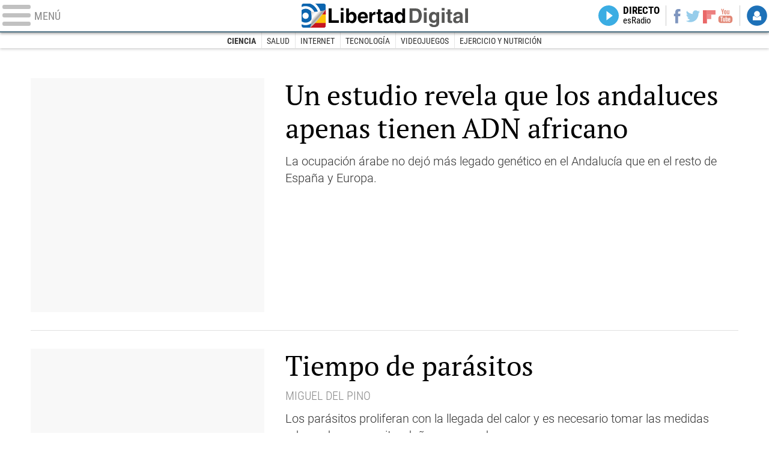

--- FILE ---
content_type: text/html
request_url: https://www.libertaddigital.com/ciencia-tecnologia/ciencia/2019-06-09/?utm_source=TECNO&utm_medium=menu&utm_campaign=menu
body_size: 8493
content:
<!DOCTYPE html>
<html lang="es-ES" data-adsection="C_TEC" data-adsubsection="CIE_D" data-adpagetype="portada">
<head prefix="og: http://ogp.me/ns# fb: http://ogp.me/ns/fb# article: http://ogp.me/ns/article#">
<title>Ciencia - Libertad Digital</title>
<meta name="robots" content="follow,index" />
<meta http-equiv="Cache-Control" content="no-cache, must-revalidate" />
<meta http-equiv="Pragma" content="nocache" />
<meta http-equiv="content-type" content="text/html; charset=utf-8" />
<meta name="viewport" content="width=device-width,initial-scale=1" />
<link rel="preconnect" href="https://s.libertaddigital.com" />
<link rel="preload" as="script" href="https://ajax.googleapis.com/ajax/libs/jquery/3.4.0/jquery.min.js" />
<link rel="preload" as="script" href="https://s.libertaddigital.com/js/190415.min.js?190601" />
  
<link rel="preload" as="font" href="https://s.libertaddigital.com/fonts/robotocondensed700.woff2" crossorigin="anonymous" />
<link rel="preload" as="font" href="https://s.libertaddigital.com/fonts/roboto300.woff2" crossorigin="anonymous" />
<link rel="preload" as="font" href="https://s.libertaddigital.com/fonts/roboto300italic.woff2" crossorigin="anonymous" />
<link rel="preload" as="font" href="https://s.libertaddigital.com/fonts/roboto400.woff2" crossorigin="anonymous" />
<link rel="preload" as="font" href="https://s.libertaddigital.com/fonts/roboto400italic.woff2" crossorigin="anonymous" />
<link rel="preload" as="font" href="https://s.libertaddigital.com/fonts/roboto700.woff2" crossorigin="anonymous" />
<link rel="preload" as="font" href="https://s.libertaddigital.com/fonts/robotocondensed400.woff2" crossorigin="anonymous" />
<link rel="preload" as="font" href="https://s.libertaddigital.com/fonts/ptserif400.woff2" crossorigin="anonymous" />
<link rel="preload" as="font" href="https://s.libertaddigital.com/fonts/robotocondensed300.woff2" crossorigin="anonymous" />
<!--#include virtual="/fragmentos/preconnect.html"--><link rel="alternate" type="application/rss+xml" href="http://rss.libertaddigital.com/libertaddigital/ciencia" />
<link rel="canonical" href="https://www.libertaddigital.com/ciencia-tecnologia/ciencia/" />
<meta name="description" content="Últimas noticias sobre ciencia y avances científicos en Libertad Digital.">
<link rel="icon" sizes="192x192" href="https://s.libertaddigital.com/images/logo-ld.png" />
<link rel="image_src" href="https://s.libertaddigital.com/images/ld-icono.jpg" />
<meta http-equiv="last-modified" content="2019-06-09T00:01:02+02:00">
<link rel="manifest" href="https://s.libertaddigital.com/json/manifest/ld.json" />
<link rel="publisher" href="https://plus.google.com/109071921142347319773/" />
<link rel="shortcut icon" href="https://s.libertaddigital.com/ld.ico" />
<meta name="theme-color" content="#1B75BB">
<meta property="fb:app_id" content="115312275199271">
<meta property="fb:pages" content="141423087721">
<meta property="og:description" content="Últimas noticias sobre ciencia y avances científicos en Libertad Digital.">
<meta property="og:image" content="https://s.libertaddigital.com/images/300/300/ld-icono.jpg">
<meta property="og:site_name" content="Libertad Digital">
<meta property="og:title" content="Ciencia">
<meta property="og:type" content="website">
<meta property="og:url" content="https://www.libertaddigital.com/ciencia-tecnologia/ciencia/">
<meta name="twitter:card" content="summary">
<meta name="twitter:description" content="Últimas noticias sobre ciencia y avances científicos en Libertad Digital.">
<meta name="twitter:image" content="https://s.libertaddigital.com/images/300/300/ld-icono.jpg">
<meta name="twitter:site" content="@libertaddigital">
<meta name="twitter:title" content="Ciencia">
<link rel="stylesheet" type="text/css" href="https://s.libertaddigital.com/css/190415.css?190601" />
<script>
(function(n,t){"use strict";function w(){}function u(n,t){if(n){typeof n=="object"&&(n=[].slice.call(n));for(var i=0,r=n.length;i<r;i++)t.call(n,n[i],i)}}function it(n,i){var r=Object.prototype.toString.call(i).slice(8,-1);return i!==t&&i!==null&&r===n}function s(n){return it("Function",n)}function a(n){return it("Array",n)}function et(n){var i=n.split("/"),t=i[i.length-1],r=t.indexOf("?");return r!==-1?t.substring(0,r):t}function f(n){(n=n||w,n._done)||(n(),n._done=1)}function ot(n,t,r,u){var f=typeof n=="object"?n:{test:n,success:!t?!1:a(t)?t:[t],failure:!r?!1:a(r)?r:[r],callback:u||w},e=!!f.test;return e&&!!f.success?(f.success.push(f.callback),i.load.apply(null,f.success)):e||!f.failure?u():(f.failure.push(f.callback),i.load.apply(null,f.failure)),i}function v(n){var t={},i,r;if(typeof n=="object")for(i in n)!n[i]||(t={name:i,url:n[i]});else t={name:et(n),url:n};return(r=c[t.name],r&&r.url===t.url)?r:(c[t.name]=t,t)}function y(n){n=n||c;for(var t in n)if(n.hasOwnProperty(t)&&n[t].state!==l)return!1;return!0}function st(n){n.state=ft;u(n.onpreload,function(n){n.call()})}function ht(n){n.state===t&&(n.state=nt,n.onpreload=[],rt({url:n.url,type:"cache"},function(){st(n)}))}function ct(){var n=arguments,t=n[n.length-1],r=[].slice.call(n,1),f=r[0];return(s(t)||(t=null),a(n[0]))?(n[0].push(t),i.load.apply(null,n[0]),i):(f?(u(r,function(n){s(n)||!n||ht(v(n))}),b(v(n[0]),s(f)?f:function(){i.load.apply(null,r)})):b(v(n[0])),i)}function lt(){var n=arguments,t=n[n.length-1],r={};return(s(t)||(t=null),a(n[0]))?(n[0].push(t),i.load.apply(null,n[0]),i):(u(n,function(n){n!==t&&(n=v(n),r[n.name]=n)}),u(n,function(n){n!==t&&(n=v(n),b(n,function(){y(r)&&f(t)}))}),i)}function b(n,t){if(t=t||w,n.state===l){t();return}if(n.state===tt){i.ready(n.name,t);return}if(n.state===nt){n.onpreload.push(function(){b(n,t)});return}n.state=tt;rt(n,function(){n.state=l;t();u(h[n.name],function(n){f(n)});o&&y()&&u(h.ALL,function(n){f(n)})})}function at(n){n=n||"";var t=n.split("?")[0].split(".");return t[t.length-1].toLowerCase()}function rt(t,i){function e(t){t=t||n.event;u.onload=u.onreadystatechange=u.onerror=null;i()}function o(f){f=f||n.event;(f.type==="load"||/loaded|complete/.test(u.readyState)&&(!r.documentMode||r.documentMode<9))&&(n.clearTimeout(t.errorTimeout),n.clearTimeout(t.cssTimeout),u.onload=u.onreadystatechange=u.onerror=null,i())}function s(){if(t.state!==l&&t.cssRetries<=20){for(var i=0,f=r.styleSheets.length;i<f;i++)if(r.styleSheets[i].href===u.href){o({type:"load"});return}t.cssRetries++;t.cssTimeout=n.setTimeout(s,250)}}var u,h,f;i=i||w;h=at(t.url);h==="css"?(u=r.createElement("link"),u.type="text/"+(t.type||"css"),u.rel="stylesheet",u.href=t.url,t.cssRetries=0,t.cssTimeout=n.setTimeout(s,500)):(u=r.createElement("script"),u.type="text/"+(t.type||"javascript"),u.src=t.url);u.onload=u.onreadystatechange=o;u.onerror=e;u.async=!1;u.defer=!1;t.errorTimeout=n.setTimeout(function(){e({type:"timeout"})},7e3);f=r.head||r.getElementsByTagName("head")[0];f.insertBefore(u,f.lastChild)}function vt(){for(var t,u=r.getElementsByTagName("script"),n=0,f=u.length;n<f;n++)if(t=u[n].getAttribute("data-headjs-load"),!!t){i.load(t);return}}function yt(n,t){var v,p,e;return n===r?(o?f(t):d.push(t),i):(s(n)&&(t=n,n="ALL"),a(n))?(v={},u(n,function(n){v[n]=c[n];i.ready(n,function(){y(v)&&f(t)})}),i):typeof n!="string"||!s(t)?i:(p=c[n],p&&p.state===l||n==="ALL"&&y()&&o)?(f(t),i):(e=h[n],e?e.push(t):e=h[n]=[t],i)}function e(){if(!r.body){n.clearTimeout(i.readyTimeout);i.readyTimeout=n.setTimeout(e,50);return}o||(o=!0,vt(),u(d,function(n){f(n)}))}function k(){r.addEventListener?(r.removeEventListener("DOMContentLoaded",k,!1),e()):r.readyState==="complete"&&(r.detachEvent("onreadystatechange",k),e())}var r=n.document,d=[],h={},c={},ut="async"in r.createElement("script")||"MozAppearance"in r.documentElement.style||n.opera,o,g=n.head_conf&&n.head_conf.head||"head",i=n[g]=n[g]||function(){i.ready.apply(null,arguments)},nt=1,ft=2,tt=3,l=4,p;if(r.readyState==="complete")e();else if(r.addEventListener)r.addEventListener("DOMContentLoaded",k,!1),n.addEventListener("load",e,!1);else{r.attachEvent("onreadystatechange",k);n.attachEvent("onload",e);p=!1;try{p=!n.frameElement&&r.documentElement}catch(wt){}p&&p.doScroll&&function pt(){if(!o){try{p.doScroll("left")}catch(t){n.clearTimeout(i.readyTimeout);i.readyTimeout=n.setTimeout(pt,50);return}e()}}()}i.load=i.js=ut?lt:ct;i.test=ot;i.ready=yt;i.ready(r,function(){y()&&u(h.ALL,function(n){f(n)});i.feature&&i.feature("domloaded",!0)})})(window);
head.load([
     
        {jquery: "https://ajax.googleapis.com/ajax/libs/jquery/3.4.0/jquery.min.js"},
            {ld: "https://s.libertaddigital.com/js/190415.min.js?190601"},
                <!--#include virtual="/fragmentos/adplacement-previo-1.html"-->]);
</script>
<link title="Libertad Digital" rel="search" type="application/opensearchdescription+xml" href="https://www.libertaddigital.com/fragmentos/open-search.xml" />
    <script>
        var refresco = setTimeout("window.location.reload(true);", 900000);
    </script>
    <noscript><meta http-equiv="refresh" content="900" /></noscript>
</head>

<body class="ciencia">
<a name="top"></a>

<noscript><iframe src="https://www.googletagmanager.com/ns.html?id=GTM-K8ZQ574" height="0" width="0" style="display:none;visibility:hidden"></iframe></noscript>

<header class="superior">
  <a href="#" class="menu" aria-label="Abrir el menú de la web">
    <div class="hamburguesa">
      <span class="linea"></span>
      <span class="linea"></span>
      <span class="linea"></span>
    </div>
    <span class="rotulo">Menú</span>
  </a>
  <a class="logo" href="https://www.libertaddigital.com/">Libertad Digital</a>
  <nav>
  <ul>
          <li class="directo" id="directoesradio"><a href="https://esradio.libertaddigital.com/directo.html?utm_source=CIE_D&utm_medium=directo&utm_campaign=menu">
          Directo
      <span class="programa">esRadio</span>
      <img src="https://s.libertaddigital.com/images/60/80/trans.png" />
    </a></li>
    <li class="redes">
      <a class="facebook" href="https://www.facebook.com/libertad.digital" target="_blank" rel="noopener">Facebook</a>
      <a class="twitter" href="https://www.twitter.com/libertaddigital" target="_blank" rel="noopener">Twitter</a>
      <a class="flipboard" href="https://flipboard.com/@libertaddigital/" target="_blank" rel="noopener">Flipboard</a>
      <a class="youtube" href="https://www.youtube.com/LibertadDigital" target="_blank" rel="noopener">YouTube</a>
    </li>
    <li id="navbarLoginUsername" class="login">
      <a href="#" data-toggle="modal" data-target="#iframeModal">
        Login
      </a>
    </li>
  </ul>
  </nav>
  
  <div id="desplegable_login" class="d_usuario" style="display: none;"></div>
</header>
<nav class="submenu">
      <div class="scrollable">
    <ul>
                  <li class="actual"><a href="https://www.libertaddigital.com/ciencia-tecnologia/ciencia/2019-06-09/?utm_source=CIE_D&utm_medium=menu&utm_campaign=menu">Ciencia</a></li>
          <li><a href="https://www.libertaddigital.com/ciencia-tecnologia/salud/2019-06-09/?utm_source=CIE_D&utm_medium=menu&utm_campaign=menu">Salud</a></li>
          <li><a href="https://www.libertaddigital.com/ciencia-tecnologia/internet/2019-06-09/?utm_source=CIE_D&utm_medium=menu&utm_campaign=menu">Internet</a></li>
          <li><a href="https://www.libertaddigital.com/ciencia-tecnologia/tecnologia/2019-06-09/?utm_source=CIE_D&utm_medium=menu&utm_campaign=menu">Tecnología</a></li>
          <li><a href="https://www.libertaddigital.com/ciencia-tecnologia/videojuegos/2019-06-09/?utm_source=CIE_D&utm_medium=menu&utm_campaign=menu">Videojuegos</a></li>
          <li><a href="https://www.libertaddigital.com/temas/ejercicio-y-nutricion/?utm_source=CIE_D&utm_medium=menu&utm_campaign=menu">Ejercicio y nutrición</a></li>
        </ul>
  </div>
      <div class="scrollable contenedor migas">
    <ul itemscope itemtype="https://schema.org/BreadcrumbList">
          <li itemprop="itemListElement" itemscope itemtype="https://schema.org/ListItem">
            <a href="https://www.libertaddigital.com/" itemprop="item"><span itemprop="name">Inicio</span></a>
            <meta itemprop="position" content="1" /></li>
          <li itemprop="itemListElement" itemscope itemtype="https://schema.org/ListItem">
            <a href="https://www.libertaddigital.com/ciencia-tecnologia/" itemprop="item"><span itemprop="name">Tecnociencia</span></a>
            <meta itemprop="position" content="2" /></li>
          <li itemprop="itemListElement" itemscope itemtype="https://schema.org/ListItem">
            <span itemprop="item"><span itemprop="name">Ciencia</span></span>
            <meta itemprop="position" content="3" /></li>
        </ul>
  </div>
  </nav>

<nav class="menu">
  <div class="comun">
    <div class="desplegable secciones desplegado">
      <h2>Secciones</h2>
      <ul>
        <li class="portada"><a href="https://www.libertaddigital.com/2019-06-09/?utm_source=CIE_D&utm_medium=POR_D&utm_campaign=menu">Portada</a></li>
        <li class="opinion"><a href="https://www.libertaddigital.com/2019-06-09/opinion.html">Opinión</a></li>
        <li class="espana"><a href="https://www.libertaddigital.com/espana/2019-06-09/?utm_source=CIE_D&utm_medium=ESP_D&utm_campaign=menu">España</a></li>
        <li class="internacional"><a href="https://www.libertaddigital.com/internacional/2019-06-09/?utm_source=CIE_D&utm_medium=MUN_D&utm_campaign=menu">Internacional</a></li>
        <li class="libre-mercado"><a href="https://www.libremercado.com/2019-06-09/?utm_source=CIE_D&utm_medium=ECO_D&utm_campaign=megamenu">Libre Mercado</a></li>
        <li class="deportes"><a href="https://www.libertaddigital.com/deportes/2019-06-09/?utm_source=CIE_D&utm_medium=DEP_D&utm_campaign=megamenu">Deportes</a></li>
        <li class="chic"><a href="https://www.libertaddigital.com/chic/2019-06-09/?utm_source=CIE_D&utm_medium=GEN_D&utm_campaign=megamenu">Chic</a></li>
        <li class="cultura"><a href="https://www.libertaddigital.com/cultura/2019-06-09/?utm_source=CIE_D&utm_medium=ARCUL&utm_campaign=megamenu">Cultura</a></li>
        <li class="tecnociencia"><a href="https://www.libertaddigital.com/ciencia-tecnologia/2019-06-09/?utm_source=CIE_D&utm_medium=C_TEC&utm_campaign=megamenu">Tecnociencia</a></li>
        <li class="motor-16"><a href="https://www.libertaddigital.com/deportes/motor/2019-06-09/?utm_source=CIE_D&utm_medium=MOT_D&utm_campaignmega=menu">Motor 16</a></li>
        <li class="viral"><a href="https://www.libertaddigital.com/viral/2019-06-09/?utm_source=CIE_D&utm_medium=VIRAL&utm_campaign=megamenu">Viral</a></li>
        <li class="videos"><a href="https://tv.libertaddigital.com/2019-06-09/?utm_source=CIE_D&utm_medium=LD_TV&utm_campaign=megamenu">Vídeos</a></li>
        <li class="esradio"><a href="https://esradio.libertaddigital.com/2019-06-09/?utm_source=CIE_D&utm_medium=RADIO&utm_campaign=megamenu">esRadio</a></li>
          <li class="fotos"><a href="https://www.libertaddigital.com/fotos/2019-06-09/?utm_source=CIE_D&utm_medium=FOTOS&utm_campaign=megamenu">Fotos</a></li>
          <li class="clubld"><a href="https://www.clublibertaddigital.com/?utm_source=$seccion&utm_medium=CLUB&utm_campaign=megamenu">ClubLD</a></li>
      </ul>
    </div>
    <div class="secciones buscador">
      <form action="//www.libertaddigital.com/c.php?op=buscar" method="get">
        <input id="search_box" name="q" type="text" aria-label="Buscar" />
        <span></span>
        <input type="submit" />
      </form>
    </div>
    <!--#include virtual="/fragmentos/megamenu2016.html"-->  </div>
    <div class="subsecciones">
  <ul>
      <li><a href="https://www.libertaddigital.com/ciencia-tecnologia/ciencia/2019-06-09/?utm_source=CIE_D&utm_medium=CIE_D&utm_campaign=megamenu">Ciencia</a></li>
      <li><a href="https://www.libertaddigital.com/ciencia-tecnologia/salud/2019-06-09/?utm_source=CIE_D&utm_medium=CUL_D&utm_campaign=megamenu">Salud</a></li>
      <li><a href="https://www.libertaddigital.com/ciencia-tecnologia/internet/2019-06-09/?utm_source=CIE_D&utm_medium=AME_D&utm_campaign=megamenu">Internet</a></li>
      <li><a href="https://www.libertaddigital.com/ciencia-tecnologia/tecnologia/2019-06-09/?utm_source=CIE_D&utm_medium=TECNO&utm_campaign=megamenu">Tecnología</a></li>
      <li><a href="https://www.libertaddigital.com/ciencia-tecnologia/videojuegos/2019-06-09/?utm_source=CIE_D&utm_medium=VIDEO&utm_campaign=megamenu">Videojuegos</a></li>
      <li><a href="https://www.libertaddigital.com/temas/ejercicio-y-nutricion/?utm_source=CIE_D&utm_medium=3186&utm_campaign=megamenu">Ejercicio y nutrición</a></li>
    </ul>
  </div>
  </nav>



<div id="cintillo" class="vacio"></div>



<div style="position: relative; overflow: hidden;"><div id="fb-root"></div></div>
<script>
head.ready("ld", function() {
  cargar_facebook(115312275199271, 'libertaddigital.com', 'www.libertaddigital.com',
    false);
});
</script>



<script>head.load("//s.libertaddigital.com/rt/2017urgente.js");</script>

<!--#include virtual="/fragmentos/adplacement-megabanner-1.html"-->





            
    <section class="formato col3 contenedor unacolumna listado" id="f7243783561" >

        
        
            
                                                                        
    
            <article class="noticia conimagen lateral" >
                        <a href="https://www.libertaddigital.com/ciencia-tecnologia/ciencia/2019-06-04/un-estudio-revela-que-los-andaluces-apenas-tienen-adn-africano-1276639603/">

                                                                <figure><img class="l" data-sizes="auto" data-srcset="//s.libertaddigital.com/2019/03/28/422/288/adn-cadena-la-biologia.jpg 422w, //s.libertaddigital.com/2019/03/28/315/215/adn-cadena-la-biologia.jpg 315w, //s.libertaddigital.com/2019/03/28/220/150/adn-cadena-la-biologia.jpg 220w, //s.libertaddigital.com/2019/03/28/200/140/adn-cadena-la-biologia.jpg 200w, //s.libertaddigital.com/2019/03/28/190/120/adn-cadena-la-biologia.jpg 190w, //s.libertaddigital.com/2019/03/28/120/120/adn-cadena-la-biologia.jpg 120w" src="//s.libertaddigital.com/images/120/120/trans.png" data-src="//s.libertaddigital.com/2019/03/28/422/288/adn-cadena-la-biologia.jpg" alt="Cadena de ADN |  Pixabay/CC/qimono" /><figcaption>Cadena de ADN | <span> Pixabay/CC/qimono</span></figcaption></figure>

                                        
                    
                    
                    
                                                <h2>
                                                                                            Un estudio revela que los andaluces apenas tienen ADN africano                                                                                    </h2>

                                        </a>
                                    <div class="lead">La ocupación árabe no dejó más legado genético en el Andalucía que en el resto de España y Europa.</div>
            
                                                                                                                    </article>


    
    
                                        
                                                                        
    
            <article class="noticia conimagen lateral" >
                        <a href="https://www.libertaddigital.com/opinion/miguel-del-pino/tiempo-de-parasitos-88026/">

                                                                <figure><img class="l" data-sizes="auto" data-srcset="//s.libertaddigital.com/2019/06/02/422/288/garrapata-parasito.jpg 422w, //s.libertaddigital.com/2019/06/02/315/215/garrapata-parasito.jpg 315w, //s.libertaddigital.com/2019/06/02/220/150/garrapata-parasito.jpg 220w, //s.libertaddigital.com/2019/06/02/200/140/garrapata-parasito.jpg 200w, //s.libertaddigital.com/2019/06/02/190/120/garrapata-parasito.jpg 190w, //s.libertaddigital.com/2019/06/02/120/120/garrapata-parasito.jpg 120w" src="//s.libertaddigital.com/images/120/120/trans.png" data-src="//s.libertaddigital.com/2019/06/02/422/288/garrapata-parasito.jpg" alt="Garrapata. |  Pixabay" /><figcaption>Garrapata. | <span> Pixabay</span></figcaption></figure>

                                        
                    
                    
                    
                                                <h2>
                                                                                            Tiempo de parásitos                                                                                    </h2>

                                        </a>
                                        <div class="firma">Miguel del Pino</div>
                        <div class="lead">Los parásitos proliferan con la llegada del calor y es necesario tomar las medidas adecuadas para evitar daños que pueden ser graves.</div>
            
                                                                                                                    </article>


    
    
                                        
                                                                                        

                        

                        
            
            
            
        
    </section>

            
    <section class="formato col3 contenedor tresiguales conpubli izquierda" id="f1154904630" data-sticky="parent">

        
        
            
                        <div class="a">                                                
    
            <article class="noticia conimagen" >
                        <a href="https://www.libertaddigital.com/ciencia-tecnologia/ciencia/2019-06-01/el-hombre-si-piso-la-luna-la-conspiracion-que-nunca-muere-1276639188/">

                                                                <figure><img class="l" data-sizes="auto" data-srcset="//s.libertaddigital.com/2019/05/28/435/262/446x299/reportaje-conspiracion-luna02.jpg 435w, //s.libertaddigital.com/2019/05/28/384/231/446x299/reportaje-conspiracion-luna02.jpg 384w, //s.libertaddigital.com/2019/05/28/330/199/446x299/reportaje-conspiracion-luna02.jpg 330w, //s.libertaddigital.com/2019/05/28/190/120/446x299/reportaje-conspiracion-luna02.jpg 190w" src="//s.libertaddigital.com/images/190/120/trans.png" data-src="//s.libertaddigital.com/2019/05/28/435/262/446x299/reportaje-conspiracion-luna02.jpg" alt="El hombre, en la Luna |  NASA" /><figcaption>El hombre, en la Luna | <span> NASA</span></figcaption></figure>

                                        
                    
                    
                    
                                                <h2>
                                                                                            El hombre sí pisó la Luna: la conspiración que nunca muere                                                                                    </h2>

                                        </a>
                                        <div class="firma">Carlota Martel</div>
                        
            
                                                                                                                    </article>


    
    
                                        
                                                                        
    
            <article class="noticia conimagen" >
                        <a href="https://www.libertaddigital.com/ciencia-tecnologia/ciencia/2019-05-29/hallan-vida-en-el-punto-mas-hostil-de-la-tierra-1276639277/">

                                                                <figure><img class="l" data-sizes="auto" data-srcset="//s.libertaddigital.com/2019/05/29/435/262/extremofilo-etiopia.jpg 435w, //s.libertaddigital.com/2019/05/29/384/231/extremofilo-etiopia.jpg 384w, //s.libertaddigital.com/2019/05/29/330/199/extremofilo-etiopia.jpg 330w, //s.libertaddigital.com/2019/05/29/190/120/extremofilo-etiopia.jpg 190w" src="//s.libertaddigital.com/images/190/120/trans.png" data-src="//s.libertaddigital.com/2019/05/29/435/262/extremofilo-etiopia.jpg" alt="La zona de la investigación y las muestras |  UCC-CAB" /><figcaption>La zona de la investigación y las muestras | <span> UCC-CAB</span></figcaption></figure>

                                        
                    
                    
                    
                                                <h2>
                                                                                            Hallan vida en el punto más hostil de la Tierra                                                                                    </h2>

                                        </a>
                                    
            
                                                                                                                    </article>


    
    
                                        
                                                                        
    
            <article class="noticia conimagen" >
                        <a href="https://www.libertaddigital.com/ciencia-tecnologia/ciencia/2019-05-27/estas-son-las-senales-de-que-tu-pareja-te-sera-infiel-1276639135/">

                                                                <figure><img class="l" data-sizes="auto" data-srcset="//s.libertaddigital.com/2019/05/27/435/262/1166x537/bokeh-personas-pareja.jpg 435w, //s.libertaddigital.com/2019/05/27/384/231/1166x537/bokeh-personas-pareja.jpg 384w, //s.libertaddigital.com/2019/05/27/330/199/1166x537/bokeh-personas-pareja.jpg 330w, //s.libertaddigital.com/2019/05/27/190/120/1166x537/bokeh-personas-pareja.jpg 190w" src="//s.libertaddigital.com/images/190/120/trans.png" data-src="//s.libertaddigital.com/2019/05/27/435/262/1166x537/bokeh-personas-pareja.jpg" alt="La ciencia al servicio de la fidelidad |  Pixabay/CC/StockSnap" /><figcaption>La ciencia al servicio de la fidelidad | <span> Pixabay/CC/StockSnap</span></figcaption></figure>

                                        
                    
                    
                    
                                                <h2>
                                                                                            Estas son las claves para saber si tu pareja te será infiel                                                                                    </h2>

                                        </a>
                                        <div class="firma">Juan Scaliter / Quo</div>
                        
            
                                                                                                                    </article>


    
    
                                        
                                                                        
    
            <article class="noticia conimagen" >
                        <a href="https://www.libertaddigital.com/opinion/miguel-del-pino/claverina-la-osa-francesa-que-come-ovejas-navarras-87911/">

                                                                <figure><img class="l" data-sizes="auto" data-srcset="//s.libertaddigital.com/2019/05/19/435/262/huella-osa-claverina-port.jpg 435w, //s.libertaddigital.com/2019/05/19/384/231/huella-osa-claverina-port.jpg 384w, //s.libertaddigital.com/2019/05/19/330/199/huella-osa-claverina-port.jpg 330w, //s.libertaddigital.com/2019/05/19/190/120/huella-osa-claverina-port.jpg 190w" src="//s.libertaddigital.com/images/190/120/trans.png" data-src="//s.libertaddigital.com/2019/05/19/435/262/huella-osa-claverina-port.jpg" alt="Detalle de la huella de la osa Claverina. |  EFE" /><figcaption>Detalle de la huella de la osa Claverina. | <span> EFE</span></figcaption></figure>

                                        
                    
                    
                    
                                                <h2>
                                                                                            Claverina, la osa francesa que come ovejas navarras                                                                                    </h2>

                                        </a>
                                        <div class="firma">Miguel del Pino</div>
                        
            
                                                                                                                    </article>


    
    
                                        
                                                                        
    
            <article class="noticia conimagen" >
                        <a href="https://www.libertaddigital.com/ciencia-tecnologia/ciencia/2019-05-16/un-academico-consigue-descifrar-el-codigo-del-texto-mas-misterioso-del-mundo-el-manuscrito-voynich-1276638486/">

                                                                <figure><img class="l" data-sizes="auto" data-srcset="//s.libertaddigital.com/2019/05/16/435/262/373x278/manuscrito-voynich.jpg 435w, //s.libertaddigital.com/2019/05/16/384/231/373x278/manuscrito-voynich.jpg 384w, //s.libertaddigital.com/2019/05/16/330/199/373x278/manuscrito-voynich.jpg 330w, //s.libertaddigital.com/2019/05/16/190/120/373x278/manuscrito-voynich.jpg 190w" src="//s.libertaddigital.com/images/190/120/trans.png" data-src="//s.libertaddigital.com/2019/05/16/435/262/373x278/manuscrito-voynich.jpg" alt="El manuscrito de Voynich |  Universidad de Bristol" /><figcaption>El manuscrito de Voynich | <span> Universidad de Bristol</span></figcaption></figure>

                                        
                    
                    
                    
                                                <h2>
                                                                                            Un académico consigue descifrar el código del texto más misterioso del mundo, el manuscrito Voynich                                                                                    </h2>

                                        </a>
                                    
            
                                                                                                                    </article>


    
    
                                        
                                                                        
    
            <article class="noticia conimagen" >
                        <a href="https://www.libertaddigital.com/ciencia-tecnologia/ciencia/2019-05-14/un-empresario-estadounidense-bate-el-record-de-james-cameron-sumergiendose-a-10935-metros-de-profundidad-1276638356/">

                                                                <figure><img class="l" data-sizes="auto" data-srcset="//s.libertaddigital.com/2019/05/14/435/262/explorador-submarino140519.jpg 435w, //s.libertaddigital.com/2019/05/14/384/231/explorador-submarino140519.jpg 384w, //s.libertaddigital.com/2019/05/14/330/199/explorador-submarino140519.jpg 330w, //s.libertaddigital.com/2019/05/14/190/120/explorador-submarino140519.jpg 190w" src="//s.libertaddigital.com/images/190/120/trans.png" data-src="//s.libertaddigital.com/2019/05/14/435/262/explorador-submarino140519.jpg" alt="Misión Five Deeps |  Youtube/Discovery Channel" /><figcaption>Misión Five Deeps | <span> Youtube/Discovery Channel</span></figcaption></figure>

                                        
                    
                    
                    
                                                <h2>
                                                                                            Un empresario bate el récord de James Cameron sumergiéndose a 10.935 metros de profundidad                                                                                    </h2>

                                        </a>
                                    
            
                                                                                                                    </article>


    
    
                                        
                                                            </div>                            

                        

                        
            <div class="b"><div data-sticky="stuck"><!--#include virtual="/fragmentos/adplacement-300x250-1.html"--></div></div>
            
            
        
    </section>

            
    <section class="formato col3 contenedor cuatroiguales" id="f6624256070" >

        
        
            
                                                                        
    
            <article class="noticia conimagen" >
                        <a href="https://www.libertaddigital.com/ciencia-tecnologia/ciencia/2019-05-14/trump-pide-al-congreso-de-eeuu-1600-millones-de-dolares-adicionales-para-volver-a-la-luna-e-ir-a-marte-1276638312/">

                                                                <figure><img class="l" data-sizes="auto" data-srcset="//s.libertaddigital.com/2019/03/27/330/199/610x371/astronautas-luna.jpg 330w, //s.libertaddigital.com/2019/03/27/307/185/610x371/astronautas-luna.jpg 307w, //s.libertaddigital.com/2019/03/27/226/136/610x371/astronautas-luna.jpg 226w, //s.libertaddigital.com/2019/03/27/190/120/610x371/astronautas-luna.jpg 190w" src="//s.libertaddigital.com/images/190/120/trans.png" data-src="//s.libertaddigital.com/2019/03/27/330/199/610x371/astronautas-luna.jpg" alt="Trump quiere que el hombre vuelva a la Luna y vaya a Marte |  NASA" /><figcaption>Trump quiere que el hombre vuelva a la Luna y vaya a Marte | <span> NASA</span></figcaption></figure>

                                        
                    
                    
                    
                                                <h2>
                                                                                            Trump pide 1.600 millones de dólares para "volver a la Luna e ir a Marte"                                                                                    </h2>

                                        </a>
                                    
            
                                                                                                                    </article>


    
    
                                        
                                                                        
    
            <article class="noticia conimagen" >
                        <a href="https://www.libertaddigital.com/ciencia-tecnologia/ciencia/2019-05-13/descubren-que-un-extrano-exoplaneta-esta-lleno-de-minerales-valiosos-1276638254/">

                                                                <figure><img class="l" data-sizes="auto" data-srcset="//s.libertaddigital.com/2019/05/13/330/199/kelt-9-b.jpg 330w, //s.libertaddigital.com/2019/05/13/307/185/kelt-9-b.jpg 307w, //s.libertaddigital.com/2019/05/13/226/136/kelt-9-b.jpg 226w, //s.libertaddigital.com/2019/05/13/190/120/kelt-9-b.jpg 190w" src="//s.libertaddigital.com/images/190/120/trans.png" data-src="//s.libertaddigital.com/2019/05/13/330/199/kelt-9-b.jpg" alt="El planeta junto a su estrella |  Universidad de Berna" /><figcaption>El planeta junto a su estrella | <span> Universidad de Berna</span></figcaption></figure>

                                        
                    
                    
                    
                                                <h2>
                                                                                            Descubren que un extraño exoplaneta está lleno de minerales valiosos                                                                                    </h2>

                                        </a>
                                    
            
                                                                                                                    </article>


    
    
                                        
                                                                        
    
            <article class="noticia conimagen" >
                        <a href="https://www.libertaddigital.com/ciencia-tecnologia/ciencia/2019-05-13/el-auge-del-terraplanismo-la-tierra-bola-ya-no-esta-de-moda-1276638140/">

                                                                <figure><img class="l" data-sizes="auto" data-srcset="//s.libertaddigital.com/2019/05/10/330/199/sunrise-espacio-el-espacio-ultraterrestre.jpg 330w, //s.libertaddigital.com/2019/05/10/307/185/sunrise-espacio-el-espacio-ultraterrestre.jpg 307w, //s.libertaddigital.com/2019/05/10/226/136/sunrise-espacio-el-espacio-ultraterrestre.jpg 226w, //s.libertaddigital.com/2019/05/10/190/120/sunrise-espacio-el-espacio-ultraterrestre.jpg 190w" src="//s.libertaddigital.com/images/190/120/trans.png" data-src="//s.libertaddigital.com/2019/05/10/330/199/sunrise-espacio-el-espacio-ultraterrestre.jpg" alt="Amanecer desde el espacio |  Pixabay/CC/qimono" /><figcaption>Amanecer desde el espacio | <span> Pixabay/CC/qimono</span></figcaption></figure>

                                        
                    
                    
                    
                                                <h2>
                                                                                            El auge del terraplanismo: la 'Tierra Bola' ya no está de moda                                                                                    </h2>

                                        </a>
                                        <div class="firma">Carlota Martel </div>
                        
            
                                                                                                                    </article>


    
    
                                        
                                                                        
    
            <article class="noticia conimagen" >
                        <a href="https://www.libertaddigital.com/opinion/miguel-del-pino/ante-la-gran-extincion-de-especies-87857/">

                                                                <figure><img class="l" data-sizes="auto" data-srcset="//s.libertaddigital.com/2019/05/12/330/199/contaminacion.jpg 330w, //s.libertaddigital.com/2019/05/12/307/185/contaminacion.jpg 307w, //s.libertaddigital.com/2019/05/12/226/136/contaminacion.jpg 226w, //s.libertaddigital.com/2019/05/12/190/120/contaminacion.jpg 190w" src="//s.libertaddigital.com/images/190/120/trans.png" data-src="//s.libertaddigital.com/2019/05/12/330/199/contaminacion.jpg" alt="Contaminación. |  Pixabay" /><figcaption>Contaminación. | <span> Pixabay</span></figcaption></figure>

                                        
                    
                    
                    
                                                <h2>
                                                                                            Ante la gran extinción de especies                                                                                    </h2>

                                        </a>
                                        <div class="firma">Miguel del Pino</div>
                        
            
                                                                                                                    </article>


    
    
                                        
                                                                        
    
            <article class="noticia conimagen" >
                        <a href="https://www.libertaddigital.com/ciencia-tecnologia/ciencia/2019-05-10/descubren-un-nuevo-dinosaurio-que-tenia-alas-de-murcielago-1276638122/">

                                                                <figure><img class="l" data-sizes="auto" data-srcset="//s.libertaddigital.com/2019/05/10/330/199/478x170/dinosaurio-ambopteryx-longibrachium.jpg 330w, //s.libertaddigital.com/2019/05/10/307/185/478x170/dinosaurio-ambopteryx-longibrachium.jpg 307w, //s.libertaddigital.com/2019/05/10/226/136/478x170/dinosaurio-ambopteryx-longibrachium.jpg 226w, //s.libertaddigital.com/2019/05/10/190/120/478x170/dinosaurio-ambopteryx-longibrachium.jpg 190w" src="//s.libertaddigital.com/images/190/120/trans.png" data-src="//s.libertaddigital.com/2019/05/10/330/199/478x170/dinosaurio-ambopteryx-longibrachium.jpg" alt="El nuevo dinosaurio con alas de murciélago |  Min Wang " /><figcaption>El nuevo dinosaurio con alas de murciélago | <span> Min Wang </span></figcaption></figure>

                                        
                    
                    
                    
                                                <h2>
                                                                                            Hallan un nuevo dinosaurio que tenía alas de murciélago                                                                                    </h2>

                                        </a>
                                    
            
                                                                                                                    </article>


    
    
                                        
                                                                        
    
            <article class="noticia conimagen" >
                        <a href="https://www.libertaddigital.com/ciencia-tecnologia/ciencia/2019-05-08/el-plan-de-la-nasa-para-desviar-meteoritos-estara-listo-en-julio-de-2021-1276637996/">

                                                                <figure><img class="l" data-sizes="auto" data-srcset="//s.libertaddigital.com/2019/05/08/330/199/dart-nasa080519.jpg 330w, //s.libertaddigital.com/2019/05/08/307/185/dart-nasa080519.jpg 307w, //s.libertaddigital.com/2019/05/08/226/136/dart-nasa080519.jpg 226w, //s.libertaddigital.com/2019/05/08/190/120/dart-nasa080519.jpg 190w" src="//s.libertaddigital.com/images/190/120/trans.png" data-src="//s.libertaddigital.com/2019/05/08/330/199/dart-nasa080519.jpg" alt="Recreación del impacto de DART |  Johns Hopkins Applied Physics Laboratory" /><figcaption>Recreación del impacto de DART | <span> Johns Hopkins Applied Physics Laboratory</span></figcaption></figure>

                                        
                    
                    
                    
                                                <h2>
                                                                                            El plan de la NASA para desviar meteoritos estará listo en julio de 2021                                                                                    </h2>

                                        </a>
                                    
            
                                                                                                                    </article>


    
    
                                        
                                                                        
    
            <article class="noticia conimagen" >
                        <a href="https://tv.libertaddigital.com/videos/2019-05-06/hubble-legacy-field-zoom-out-6069636.html">

                                                                <figure class="video"><img class="l" data-sizes="auto" data-srcset="//s.libertaddigital.com/2019/05/06/330/199/hubble-legacy-field-zoom-out-6069636.jpg 330w, //s.libertaddigital.com/2019/05/06/307/185/hubble-legacy-field-zoom-out-6069636.jpg 307w, //s.libertaddigital.com/2019/05/06/226/136/hubble-legacy-field-zoom-out-6069636.jpg 226w, //s.libertaddigital.com/2019/05/06/190/120/hubble-legacy-field-zoom-out-6069636.jpg 190w" src="//s.libertaddigital.com/images/190/120/trans.png" data-src="//s.libertaddigital.com/2019/05/06/330/199/hubble-legacy-field-zoom-out-6069636.jpg" alt="Hubble Legacy Field Zoom-Out" /></figure>

                    
                    
                    
                    
                                                <h2>
                                                                                            Hubble Legacy Field Zoom-Out                                                                                    </h2>

                                        </a>
                                    
            
                                                                                                                    </article>


    
    
                                        
                                                                        
    
            <article class="noticia conimagen" >
                        <a href="https://www.libertaddigital.com/ciencia-tecnologia/ciencia/2019-05-06/265000-galaxias-en-una-sola-imagen-el-ultimo-retrato-del-universo-del-telescopio-hubble-1276637837/">

                                                                <figure class="video"><img class="l" data-sizes="auto" data-srcset="//s.libertaddigital.com/2019/05/06/330/199/hubble060519.jpg 330w, //s.libertaddigital.com/2019/05/06/307/185/hubble060519.jpg 307w, //s.libertaddigital.com/2019/05/06/226/136/hubble060519.jpg 226w, //s.libertaddigital.com/2019/05/06/190/120/hubble060519.jpg 190w" src="//s.libertaddigital.com/images/190/120/trans.png" data-src="//s.libertaddigital.com/2019/05/06/330/199/hubble060519.jpg" alt="Imagen de Hubble |  NASA" /><figcaption>Imagen de Hubble | <span> NASA</span></figcaption></figure>

                    
                    
                    
                    
                                                <h2>
                                                                                            265.000 galaxias en una sola imagen: el último retrato del Universo del telescopio Hubble                                                                                    </h2>

                                        </a>
                                    
            
                                                                                                                    </article>


    
    
                                        
                                                                                        

                        

                        
            
            
            
        
    </section>




<!--#include virtual="/fragmentos/adplacement-megabanner-3.html"-->

<div class="modal fade" id="iframeModal" data-backdrop="static" tabindex="-1" role="dialog" aria-labelledby="iframeModal">
    <a href="#close" title="Cerrar" class="close">X</a>
</div>

<div class="modal fade" id="messageModal" data-backdrop="static" tabindex="-1" role="dialog" aria-labelledby="messageModal">
    <a href="#close" title="Cerrar" class="close">X</a>
</div>

<footer class="inferior"><div class="contenedor">
        <nav>
            <ul class="corporativo">
                <li><a href="https://www.libertaddigital.com/nosotros.html">Quiénes somos</a></li>
                <li><a href="https://www.libertaddigital.com/tc.html">Términos y Condiciones</a></li>
                <li><a href="https://www.libertaddigital.com/cookies.html"><!--Privacidad y -->Cookies</a></li>
                <li><a href="https://www.libertaddigital.com/estadisticas.html">Estadísticas</a></li>
                <li><a href="https://www.libertaddigital.com/publicidad.html">Publicidad</a></li>
                <li><a href="https://www.libertaddigital.com/soporte"><!--Soporte-->Asistencia técnica</a></li>
            </ul>
            <ul class="partners">
                <!--#include virtual="/fragmentos/partners.html"-->            </ul>
        </nav>
        <div class="ld"><a href="https://www.libertaddigital.com/">Libertad Digital</a></div>
    </div></footer>

</body>
</html>

--- FILE ---
content_type: text/css
request_url: https://s.libertaddigital.com/css/190415.css?190601
body_size: 37535
content:
a,abbr,acronym,address,applet,article,aside,audio,b,big,blockquote,body,canvas,caption,center,cite,code,dd,del,details,dfn,div,dl,dt,em,embed,fieldset,figcaption,figure,footer,form,h1,h2,h3,h4,h5,h6,header,hgroup,html,i,iframe,img,ins,kbd,label,legend,li,mark,menu,nav,object,ol,output,p,pre,q,ruby,s,samp,section,small,span,strike,strong,sub,summary,sup,table,tbody,td,tfoot,th,thead,time,tr,tt,u,ul,var,video{margin:0;padding:0;border:0;font:inherit;font-size:100%;vertical-align:baseline}html{line-height:1}ol,ul{list-style:none}table{border-collapse:collapse;border-spacing:0}caption,td,th{text-align:left;font-weight:400;vertical-align:middle}blockquote,q{quotes:none}blockquote:after,blockquote:before,q:after,q:before{content:"";content:none}a img{border:none}elements-of-type(html5-block){display:block}a,abbr,acronym,address,applet,article,aside,audio,b,big,blockquote,body,canvas,caption,center,cite,code,dd,del,details,dfn,div,dl,dt,em,embed,fieldset,figcaption,figure,footer,form,h1,h2,h3,h4,h5,h6,header,hgroup,html,i,iframe,img,ins,kbd,label,legend,li,mark,menu,nav,object,ol,output,p,pre,q,ruby,s,samp,section,small,span,strike,strong,sub,summary,sup,table,tbody,td,tfoot,th,thead,time,tr,tt,u,ul,var,video{margin:0;padding:0;border:0;font:inherit;font-size:100%;vertical-align:baseline}html{line-height:1}ol,ul{list-style:none}table{border-collapse:collapse;border-spacing:0}caption,td,th{text-align:left;font-weight:400;vertical-align:middle}blockquote,q{quotes:none}blockquote:after,blockquote:before,q:after,q:before{content:"";content:none}a img{border:none}article,aside,details,figcaption,figure,footer,header,hgroup,main,menu,nav,section,summary{display:block}p{margin:0 0 1.5em}div.left,img.left{float:left;margin:0 1em 1em 0!important;padding:0}div.right,img.right{float:right;margin:0 0 1em 1em!important}a{color:#000;text-decoration:none}a img{display:block;-webkit-transform:translateZ(0);-moz-transform:rotate(0);-moz-backface-visibility:hidden;box-shadow:#000 0 0 0;background-color:rgba(255,255,255,.01)}a:focus,a:hover{text-decoration:none;color:#336183}a:focus img,a:hover img{opacity:.7}blockquote{margin:1.5em;color:#666;font-style:italic}blockquote em,blockquote i{font-style:normal}dfn,strong{font-weight:700}dfn,em{font-style:italic}sub,sup{line-height:0}abbr,acronym{border-bottom:1px dotted #666}address{margin:0 0 1.5em;font-style:italic}ol,ul{margin:0 0 1.5em 1.5em}ul{list-style-type:disc}ol{list-style-type:decimal}dl{margin:0 0 1.5em 0}dl dt{font-weight:700}dd{margin-left:1.5em}table{margin-bottom:1.4em;width:100%}th{font-weight:700}thead th{background:#c3d9ff}caption,td,th{padding:.2em .5em .2em .25em}tfoot{font-style:italic}caption{background:#eee}.small{font-size:.8em;margin-bottom:1.875em;line-height:1.875em}.large{font-size:1.2em;line-height:2.5em;margin-bottom:1.25em}@font-face{font-family:Roboto;font-weight:300;font-style:normal;font-display:swap;unicode-range:U+0000-00FF,U+0131,U+0152-0153,U+02C6,U+02DA,U+02DC,U+2000-206F,U+2074,U+20AC,U+2212,U+2215,U+E0FF,U+EFFD,U+F000;src:local("Roboto Light"),local("Roboto-Light"),url(https://s.libertaddigital.com/fonts/roboto300.woff2) format("woff2"),url(https://s.libertaddigital.com/fonts/roboto300.woff) format("woff")}@font-face{font-family:Roboto;font-weight:300;font-style:italic;font-display:swap;unicode-range:U+0000-00FF,U+0131,U+0152-0153,U+02C6,U+02DA,U+02DC,U+2000-206F,U+2074,U+20AC,U+2212,U+2215,U+E0FF,U+EFFD,U+F000;src:local("Roboto Light Italic"),local("Roboto-LightItalic"),url(https://s.libertaddigital.com/fonts/roboto300italic.woff2) format("woff2"),url(https://s.libertaddigital.com/fonts/roboto300italic.woff) format("woff")}@font-face{font-family:Roboto;font-weight:400;font-style:normal;font-display:swap;unicode-range:U+0000-00FF,U+0131,U+0152-0153,U+02C6,U+02DA,U+02DC,U+2000-206F,U+2074,U+20AC,U+2212,U+2215,U+E0FF,U+EFFD,U+F000;src:local("Roboto"),local("Roboto-Regular"),url(https://s.libertaddigital.com/fonts/roboto400.woff2) format("woff2"),url(https://s.libertaddigital.com/fonts/roboto400.woff) format("woff")}@font-face{font-family:Roboto;font-weight:400;font-style:italic;font-display:swap;unicode-range:U+0000-00FF,U+0131,U+0152-0153,U+02C6,U+02DA,U+02DC,U+2000-206F,U+2074,U+20AC,U+2212,U+2215,U+E0FF,U+EFFD,U+F000;src:local("Roboto Italic"),local("Roboto-Italic"),url(https://s.libertaddigital.com/fonts/roboto400italic.woff2) format("woff2"),url(https://s.libertaddigital.com/fonts/roboto400italic.woff) format("woff")}@font-face{font-family:Roboto;font-weight:700;font-style:normal;font-display:swap;unicode-range:U+0000-00FF,U+0131,U+0152-0153,U+02C6,U+02DA,U+02DC,U+2000-206F,U+2074,U+20AC,U+2212,U+2215,U+E0FF,U+EFFD,U+F000;src:local("Roboto Bold"),local("Roboto-Bold"),url(https://s.libertaddigital.com/fonts/roboto700.woff2) format("woff2"),url(https://s.libertaddigital.com/fonts/roboto700.woff) format("woff")}@font-face{font-family:"Roboto Condensed";font-weight:300;font-style:normal;font-display:swap;unicode-range:U+0000-00FF,U+0131,U+0152-0153,U+02C6,U+02DA,U+02DC,U+2000-206F,U+2074,U+20AC,U+2212,U+2215,U+E0FF,U+EFFD,U+F000;src:local("Roboto Condensed Light"),local("RobotoCondensed-Light"),url(https://s.libertaddigital.com/fonts/robotocondensed300.woff2) format("woff2"),url(https://s.libertaddigital.com/fonts/robotocondensed300.woff) format("woff")}@font-face{font-family:"Roboto Condensed";font-weight:300;font-style:italic;font-display:swap;unicode-range:U+0000-00FF,U+0131,U+0152-0153,U+02C6,U+02DA,U+02DC,U+2000-206F,U+2074,U+20AC,U+2212,U+2215,U+E0FF,U+EFFD,U+F000;src:local("Roboto Condensed Light Italic"),local("RobotoCondensed-LightItalic"),url(https://s.libertaddigital.com/fonts/robotocondensed300italic.woff2) format("woff2"),url(https://s.libertaddigital.com/fonts/robotocondensed300italic.woff) format("woff")}@font-face{font-family:"Roboto Condensed";font-weight:400;font-style:normal;font-display:swap;unicode-range:U+0000-00FF,U+0131,U+0152-0153,U+02C6,U+02DA,U+02DC,U+2000-206F,U+2074,U+20AC,U+2212,U+2215,U+E0FF,U+EFFD,U+F000;src:local("Roboto Condensed"),local("RobotoCondensed-Regular"),url(https://s.libertaddigital.com/fonts/robotocondensed400.woff2) format("woff2"),url(https://s.libertaddigital.com/fonts/robotocondensed400.woff) format("woff")}@font-face{font-family:"Roboto Condensed";font-weight:400;font-style:italic;font-display:swap;unicode-range:U+0000-00FF,U+0131,U+0152-0153,U+02C6,U+02DA,U+02DC,U+2000-206F,U+2074,U+20AC,U+2212,U+2215,U+E0FF,U+EFFD,U+F000;src:local("Roboto Condensed Italic"),local("RobotoCondensed-Italic"),url(https://s.libertaddigital.com/fonts/robotocondensed400italic.woff2) format("woff2"),url(https://s.libertaddigital.com/fonts/robotocondensed400italic.woff) format("woff")}@font-face{font-family:"Roboto Condensed";font-weight:700;font-style:normal;font-display:swap;unicode-range:U+0000-00FF,U+0131,U+0152-0153,U+02C6,U+02DA,U+02DC,U+2000-206F,U+2074,U+20AC,U+2212,U+2215,U+E0FF,U+EFFD,U+F000;src:local("Roboto Condensed Bold"),local("RobotoCondensed-Bold"),url(https://s.libertaddigital.com/fonts/robotocondensed700.woff2) format("woff2"),url(https://s.libertaddigital.com/fonts/robotocondensed700.woff) format("woff")}@font-face{font-family:Lustria;font-weight:400;font-style:normal;font-display:swap;unicode-range:U+0000-00FF,U+0131,U+0152-0153,U+02C6,U+02DA,U+02DC,U+2000-206F,U+2074,U+20AC,U+2212,U+2215,U+E0FF,U+EFFD,U+F000;src:local("Lustria"),local("Lustria-Regular"),url(https://s.libertaddigital.com/fonts/lustria400.woff2) format("woff2"),url(https://s.libertaddigital.com/fonts/lustria400.woff) format("woff")}@font-face{font-family:"PT Serif";font-weight:400;font-style:normal;font-display:swap;unicode-range:U+0000-00FF,U+0131,U+0152-0153,U+02C6,U+02DA,U+02DC,U+2000-206F,U+2074,U+20AC,U+2212,U+2215,U+E0FF,U+EFFD,U+F000;src:local("PT Serif"),local("PTSerif-Regular"),url(https://s.libertaddigital.com/fonts/ptserif400.woff2) format("woff2"),url(https://s.libertaddigital.com/fonts/ptserif400.woff) format("woff")}@font-face{font-family:"Slabo 27px";font-weight:400;font-style:normal;font-display:swap;unicode-range:U+0000-00FF,U+0131,U+0152-0153,U+02C6,U+02DA,U+02DC,U+2000-206F,U+2074,U+20AC,U+2212,U+2215,U+E0FF,U+EFFD,U+F000;src:local("Slabo"),local("27px"),url(https://s.libertaddigital.com/fonts/slabo27px400.woff2) format("woff2"),url(https://s.libertaddigital.com/fonts/slabo27px400.woff) format("woff")}.roba{margin:0 auto 3em;position:relative}.formato .dfp.mega,.mega{text-align:center;margin:1em auto;border-bottom:0;padding:0;position:relative;z-index:102}.formato .dfp.mega.atf,.mega.atf{margin-bottom:0}.formato .dfp.mega.enmedio,.mega.enmedio{margin:0 auto 1.5em;padding-bottom:1.5em;border-bottom:1px solid #e1e0e0}.formato .dfp.mega+.contenedor.conlateral,.mega+.contenedor.conlateral{padding-top:2em}.formato .dfp.mega aside,.formato .dfp.mega div,.formato .dfp.mega iframe,.formato .dfp.mega img,.formato .dfp.mega object,.mega aside,.mega div,.mega iframe,.mega img,.mega object{display:inline-block}.dfp.brandday,.dfp.textad{display:none}.contenedor.interior .dfp.brandday,.dfp.textad{margin-bottom:1.5em}.dfp.brandday{position:relative;z-index:102}.formato div.dfp,.formato ins{padding-bottom:1.5em;border-bottom:1px solid #e1e0e0;margin:0 auto 1.5em;text-align:center}.formato div.dfp:last-child,.formato ins:last-child{border-bottom:0;padding:0;margin-bottom:0}.is_stuck{transform:translate3d(0,0,0)}.formato .a [data-sticky=stuck],.formato .b [data-sticky=stuck],.formato .c [data-sticky=stuck],.formato article.editorial+[data-sticky=stuck],.formato.cincofotos .a [data-sticky=stuck],.interior [data-sticky=end] .roba,.interior [data-sticky=stuck] .roba{margin-bottom:1.5em}.roba.dentro{margin:0 auto 1.5em;text-align:center}@media (min-width:30em){.roba.dentro{float:right;margin:0 0 1.5em 1em;text-align:none}}@media (min-width:50em){.roba.dentro{display:none}}.ocultar-anuncio{font-size:10px;line-height:1em;margin:0 auto 2px;display:table;max-width:300px}.ocultar-anuncio>span{display:table-cell;width:100%;text-transform:uppercase;color:#666}.ocultar-anuncio a{display:table-cell;white-space:nowrap;background:#1e71b9;color:#fff!important;padding:2px;transition:all .5s}.ocultar-anuncio a span{font-weight:700;padding:0 1% 0 1%}.ocultar-anuncio a:hover{background:#333}.texto .ocultar-anuncio{float:right}footer.inferior~iframe,footer.inferior~img{position:absolute;top:0;left:0;width:0;height:0}#bajocontenido{padding:1em 0 3em;background:#fff}.comentarios+#bajocontenido{padding-top:0}.qc-cmp-bold-messaging{font-weight:700}.qc-cmp-purpose-description{line-height:1.2em}article:last-of-type+.lig_libertaddigital_web_incontent_home{border-top:1px solid #ccc;padding-top:1.5em}header.superior{background:#fff;border-bottom:2px solid #1b75bb;position:fixed;z-index:109;top:0;left:0;right:0;font-size:32px;height:1.3em;transition:all .25s ease 0s;box-shadow:rgba(50,50,50,.44) 0 2px 4px 0;border-color:#1b75bb;display:flex;align-items:center}@media (min-width:480px) and (max-width:1280px){header.superior{font-size:calc(32px + 8 * ((100vw - 480px)/ 800))}}@media (min-width:1280px){header.superior{font-size:40px}}body.deportes header.superior{border-color:#337001}body.chic header.superior{border-color:#f04e98}body.ciencia header.superior{border-color:#517487}body.cultura header.superior{border-color:#8c6954}body.mercado header.superior{border-color:#e97d3b}body.esradio header.superior{border-color:#21a3c9}body.motor16 header.superior{border-color:#ed0216}header.superior a.menu{flex:1 1 50%;font-size:90%;padding-left:.1em;outline:0}header.superior a.menu .rotulo{width:2.6em;transition:all .3s;float:left;margin-left:.3em;font:normal 50%/210% "Roboto Condensed",Roboto,sans-serif;text-transform:uppercase;color:#888}header.superior a.menu .hamburguesa{float:left;width:1.33em;height:1em;opacity:.3;position:relative;transition:all .3s ease-in-out;transform:rotate(0)}header.superior a.menu .linea{display:block;position:absolute;left:0;width:100%;background:#333;height:.2em;border-radius:.2em;transition:.3s ease-in-out;transform:rotate(0);user-select:none}header.superior a.menu .linea:nth-child(1){top:0}header.superior a.menu .linea:nth-child(2){top:.4em}header.superior a.menu .linea:nth-child(3){top:.8em}header.superior a.menu.abierto .rotulo{width:3.2em}header.superior a.menu.abierto .linea:nth-child(1){top:.4em;transform:rotate(135deg)}header.superior a.menu.abierto .linea:nth-child(2){opacity:0;left:-1.33em}header.superior a.menu.abierto .linea:nth-child(3){top:.4em;transform:rotate(-135deg)}header.superior a.menu:hover .hamburguesa{opacity:1}header.superior a.menu:hover .rotulo{color:#000}@media (max-width:50em){header.superior a.menu .rotulo{display:none}}header.superior a.logo{position:relative;z-index:1;left:0;right:0;flex:0 0 8em;overflow:hidden;text-indent:300%;white-space:nowrap;background:linear-gradient(to right,rgba(255,255,255,0) 0,#fff 5%,#fff 95%,rgba(255,255,255,0) 100%) no-repeat center}header.superior a.logo:after{position:absolute;content:"";top:0;left:0;bottom:0;right:0;background:url(https://s.libertaddigital.com/images/svg/logo-ld-bandera.svg) no-repeat center;background-size:contain}body.club header.superior a.logo:after,body.esradio header.superior a.logo:after,body.mercado header.superior a.logo:after{background-image:none}body.chic header.superior a.logo{flex-basis:3em}body.chic header.superior a.logo:after{background-image:url(https://s.libertaddigital.com/images/svg/logo-chic.svg)}body.motor16 header.superior a.logo{flex-basis:4.5em}body.motor16 header.superior a.logo:after{background-image:url(https://s.libertaddigital.com/images/svg/logo-motor.svg)}header.superior nav{flex:1 1 50%;font-size:85%;height:1em;padding-right:.1em;overflow:hidden}header.superior nav ul{display:flex;align-items:center;float:right;margin:0;list-style:none}header.superior nav ul li{padding:0 .3em;border-right:1px solid #ccc}header.superior nav ul li a{display:block}header.superior nav ul li:last-child{border-right:0;padding-right:0}header.superior nav ul li:first-child{padding-left:0}header.superior nav li.login{order:4;position:relative;background:#fff}header.superior nav li.login a{overflow:hidden;text-indent:300%;white-space:nowrap;width:1em;background:url(https://s.libertaddigital.com/images/svg/usuario.svg) no-repeat center}header.superior nav li.login a#avatar_desplegable{background:0;cursor:pointer}header.superior nav li.login a#avatar_desplegable img{width:100%}header.superior nav li.redes{padding-left:.1em;order:3;display:flex;align-items:center}header.superior nav li.redes a{overflow:hidden;text-indent:300%;white-space:nowrap;width:.8em;opacity:.7}header.superior nav li.redes a.facebook{background:url(https://s.libertaddigital.com/images/svg/facebook.svg) no-repeat center}header.superior nav li.redes a.twitter{background:url(https://s.libertaddigital.com/images/svg/twitter.svg) no-repeat center}header.superior nav li.redes a.flipboard{background:url(https://s.libertaddigital.com/images/svg/flipboard-rojo.svg) no-repeat center 75%;margin:.1em;font-size:.8em}header.superior nav li.redes a.youtube{background:url(https://s.libertaddigital.com/images/svg/youtube.svg) no-repeat center}header.superior nav li.redes a:hover{opacity:1}header.superior nav li.volver{order:1}header.superior nav li.volver a{overflow:hidden;text-indent:300%;white-space:nowrap;background:url(https://s.libertaddigital.com/images/svg/logo-ld-bandera.svg) no-repeat center;width:4em;padding:0}header.superior nav li.directo{order:2}header.superior nav li.directo a{position:relative;padding-left:2.4em;text-transform:uppercase;font:bold .5em/100% "Roboto Condensed",Roboto,sans-serif}header.superior nav li.directo a:after{content:"";position:absolute;left:0;top:0;width:auto;height:auto;background:url(https://s.libertaddigital.com/images/svg/play-circulo.svg) no-repeat 0 0}header.superior nav li.directo a:after{right:0;bottom:0;width:2em;height:2em}header.superior nav li.directo a:hover{text-decoration:none}@media (max-width:85.375em){body.chic header.superior nav li.directo a,body.mercado header.superior nav li.directo a,body.motor16 header.superior nav li.directo a{width:0;overflow:hidden;padding-left:2em}}@media (max-width:50em){header.superior nav li.directo a{width:0;overflow:hidden;padding-left:2em}}header.superior nav li.directo span.programa{display:block;text-transform:none;font-size:90%;font-weight:400;white-space:nowrap}header.superior nav li.directo img{display:none}@media (max-width:64em){body.chic header.superior nav li.directo,body.mercado header.superior nav li.directo,body.motor16 header.superior nav li.directo{display:none}}body.esradio header.superior nav li.redes{order:2}body.esradio header.superior nav li.directo{order:3}@media (max-width:50em){header.superior nav li.volver a{width:.7em;background-size:auto .75em;background-position:0 center}}@media (max-width:30em){header.superior nav li.directo,header.superior nav li.redes,header.superior nav li.volver{display:none}body.esradio header.superior nav li.directo{display:block}}@media (max-width:30em){header.superior nav{overflow:visible}}header.superior.eraportada{transition:none}nav.submenu{position:fixed;display:block;background:#fff;width:100%;font-size:8px;box-shadow:0 2px 4px 0 rgba(50,50,50,.22);overflow:hidden;height:2.6em;margin:0 auto 1em;top:5.35em;left:0;right:0;z-index:107;overflow:hidden}@media (min-width:480px) and (max-width:1280px){nav.submenu{font-size:calc(8px + 2 * ((100vw - 480px)/ 800))}}@media (min-width:1280px){nav.submenu{font-size:10px}}nav.submenu.migas>.scrollable:first-child{margin-top:-5em}nav.submenu ul{display:table;white-space:nowrap;overflow:hidden;font:normal 1.41421em "Roboto Condensed",Roboto,sans-serif;margin:0 auto}nav.submenu ul li{display:table-cell}nav.submenu ul li a{display:table-cell;vertical-align:middle;border-left:1px solid #e5e5e5;text-transform:uppercase;color:#333;padding:0 .6em;height:2em}nav.submenu ul li a:hover{text-decoration:none;color:#fff;background:#1b75bb}body.deportes nav.submenu ul li a:hover{background:#337001}body.chic nav.submenu ul li a:hover{background:#f04e98}body.ciencia nav.submenu ul li a:hover{background:#517487}body.cultura nav.submenu ul li a:hover{background:#8c6954}body.mercado nav.submenu ul li a:hover{background:#e97d3b}body.esradio nav.submenu ul li a:hover{background:#21a3c9}body.motor16 nav.submenu ul li a:hover{background:#ed0216}nav.submenu ul li:first-child a{border:0}nav.submenu ul li:last-child{margin-right:0}nav.submenu ul li.actual{font-weight:700}nav.submenu .scrollable.migas ul{margin:0}nav.submenu .scrollable.migas ul li:first-child a{padding-left:.6em}nav.submenu .scrollable.migas ul li+li a{padding-left:1.4em}nav.submenu .scrollable.migas ul li a{position:relative;border-left:0}nav.submenu .scrollable.migas ul li a:after,nav.submenu .scrollable.migas ul li a:before{content:"";position:absolute;top:1em;margin-top:-1.4em;border-top:1.4em solid transparent;border-bottom:1.4em solid transparent;border-left:1em solid}nav.submenu .scrollable.migas ul li a:after{right:calc(-.7em + 1px);z-index:2;border-left-color:#fff;transition:border-left-color .3s}nav.submenu .scrollable.migas ul li a:before{right:-.7em;z-index:1;border-left-color:#ccc}nav.submenu .scrollable.migas ul li a:hover:after{border-left-color:#1b75bb}body.deportes nav.submenu .scrollable.migas ul li a:hover:after{border-left-color:#337001}body.chic nav.submenu .scrollable.migas ul li a:hover:after{border-left-color:#f04e98}body.ciencia nav.submenu .scrollable.migas ul li a:hover:after{border-left-color:#517487}body.cultura nav.submenu .scrollable.migas ul li a:hover:after{border-left-color:#8c6954}body.mercado nav.submenu .scrollable.migas ul li a:hover:after{border-left-color:#e97d3b}body.esradio nav.submenu .scrollable.migas ul li a:hover:after{border-left-color:#21a3c9}body.motor16 nav.submenu .scrollable.migas ul li a:hover:after{border-left-color:#ed0216}nav.submenu .scrollable.migas ul li>span[itemprop=item]{display:table-cell;vertical-align:middle;padding:0 .2em 0 1.2em;height:2em}.scrollable{height:5em;text-align:center;font-size:1em}.scrollable:-webkit-scrollbar{display:none}.scrollable:first-child{transition:margin-top .3s ease}@media (max-width:50em){.scrollable{overflow-x:scroll;overflow-y:hidden;white-space:nowrap;overflow-scrolling:touch;backface-visibility:hidden}}@media (min-width:50em){header.superior.portada{position:absolute;box-shadow:none;border-bottom:0;height:2.15em;transition:none}header.superior.portada a.menu{font-size:100%}header.superior.portada a.menu .hamburguesa{margin-top:.35em;font-size:.5em}header.superior.portada a.menu .rotulo{font:35%/250% "Roboto Condensed",Roboto,sans-serif}header.superior.portada a.logo{height:75%;flex-basis:10em}header.superior.portada nav{margin-top:-1.7em;font-size:75%}header.superior.portada nav li.buscador,header.superior.portada nav li.redes a{width:.7em}header.superior.portada nav li.login a{width:.9em}header.superior.portada nav li.directo{position:absolute;right:0;bottom:-1em;width:180px;padding:0;border:0}header.superior.portada nav li.directo a{background:url(/images/directo-portada-2016.png) no-repeat center;opacity:1;width:auto;height:.9em;text-indent:300%;font-size:1em}header.superior.portada nav li.directo a:after{display:none}header.superior.portada nav li.directo .programa{display:block;position:absolute;top:-20px;right:65px;text-indent:0;font:.5em "Roboto Condensed",Roboto,sans-serif}header.superior.portada nav li.directo img{display:block;position:absolute;bottom:0;right:0;opacity:1}header.superior.portada+nav.submenu{background:#1d71b8;top:9em;position:absolute;text-align:center;height:2.7em;transition:none}}@media (min-width:50em) and (max-width:64em){header.superior.portada+nav.submenu{text-align:left;padding-right:180px}}@media (min-width:50em){header.superior.portada+nav.submenu ul li{padding:0}header.superior.portada+nav.submenu ul li a{color:#fff}header.superior.portada+nav.submenu ul li a:hover{background:#155583}}.fade{opacity:0;transition:opacity .15s linear}.fade.in{opacity:1}.collapse{display:none}.collapse.in{display:block}.collapsing{position:relative;height:0;overflow:hidden;transition:height,visibility .35s ease}.caret{display:inline-block;width:0;height:0;margin-left:2px;vertical-align:middle;border-top:4px dashed;border-right:4px solid transparent;border-left:4px solid transparent}.modal{position:fixed;top:0;right:0;bottom:0;left:0;z-index:111;display:none;overflow:hidden;-webkit-overflow-scrolling:touch;outline:0}.modal.fade .modal-dialog{transition:transform .3s ease-out;transform:translate(0,-25%)}.modal.in .modal-dialog{transform:translate(0,0)}.modal-open{overflow:hidden}.modal-open .modal{overflow-x:hidden;overflow-y:auto}.modal-dialog{position:relative;width:auto;margin:10px}.modal-content{position:relative;background-color:#fff;background-clip:padding-box;border:1px solid rgba(0,0,0,.2);border-radius:6px;outline:0;box-shadow:0 3px 9px rgba(0,0,0,.5)}.modal-backdrop{position:fixed;top:0;right:0;bottom:0;left:0;z-index:110;background-color:#000}.modal-backdrop.fade{opacity:0}.modal-backdrop.in{opacity:.5}.modal-header{padding:15px;border-bottom:1px solid #e5e5e5}.modal-header:after,.modal-header:before{content:"";display:table;clear:both;flex-basis:0}.modal-header.close{margin-top:-2px}.modal-title{margin:0;line-height:1.42857143}.modal-body{position:relative;padding:15px}.modal-footer{padding:15px;text-align:right;border-top:1px solid #e5e5e5}.modal-footer:after,.modal-footer:before{content:"";display:table;clear:both;flex-basis:0}.modal-footer .btn+.btn{margin-bottom:0;margin-left:5px}.modal-footer .btn-group .btn+.btn{margin-left:-1px}.modal-footer .btn-block+.btn-block{margin-left:0}.modal-scrollbar-measure{position:absolute;top:-9999px;width:50px;height:50px;overflow:scroll}.iframeSSO{width:100%;height:500px}.loader{position:fixed;left:0;top:0;width:100%;height:100%;background:url(https://s.libertaddigital.com/images/svg/spinner.svg) 50% 50% no-repeat #666;background-clip:padding-box;border:1px solid rgba(0,0,0,.2);border-radius:6px}.closeModal{background-color:#c9302c;color:#fff;line-height:25px;position:absolute;right:-10px;top:-10px;text-align:center;width:24px;text-decoration:none;font-weight:700;border-radius:12px;box-shadow:1px 1px 3px #000;font-size:14px;cursor:pointer;z-index:1}.closeModal:hover{background:#1d71b8;color:#fff}@media (min-width:30em){.modal-dialog{width:600px;margin:auto;height:100vh}.modal-content{top:50%;transform:translateY(-50%);box-shadow:0 5px 15px rgba(0,0,0,.5)}}.d_usuario{border:1px solid #ccc;border-color:rgba(0,0,0,.2);color:#000;box-shadow:0 2px 10px rgba(0,0,0,.2);outline:0;overflow:hidden;position:absolute;right:10px;top:44px;border-radius:2px;z-index:111;width:20%;background-color:#fff;display:none}.d_usuario .img_usuario{text-align:center;margin:10px auto 0 auto;border-bottom:1px dotted #ccc}.d_usuario .img_usuario img{width:100px!important;height:100px!important;border-radius:50%}.d_usuario .name_usuario{font-size:14px;text-align:center;margin-top:10px}.d_usuario .gestor_usuario{margin:0;padding:30px 10px 0 10px}.d_usuario .gestor_usuario a{list-style-type:none;font-size:13px;margin:0;padding:0}.d_usuario .gestor_usuario a li{color:#666;margin-bottom:5px;padding:5px;border-bottom:1px dotted #ccc}.d_usuario .gestor_usuario a:hover li{background-color:#0072bc;color:#fff;border-bottom:1px dotted #0072bc}.d_usuario .cerrar_sesion{text-align:center;font-size:13px;padding:10px 0;margin:20px 0}.d_usuario .cerrar_sesion a{background-color:#e5e5e5;padding:5px;border-radius:5px}.d_usuario .cerrar_sesion a:hover{background:#0072bc;color:#fff}@media (max-width:30em){.d_usuario{width:95%}.d_usuario .usuario img{width:27px!important}}nav.menu{display:block;position:fixed;top:0;height:100%;z-index:108;background-color:#fff;overflow:hidden;transition:all .3s;font-size:16px;width:22em;left:-22em}@media (min-width:480px) and (max-width:1280px){nav.menu{font-size:calc(16px + 4 * ((100vw - 480px)/ 800))}}@media (min-width:1280px){nav.menu{font-size:20px}}@media (max-width:64em),(orientation:landscape){.touch nav.menu{overflow-y:scroll}}@media (max-width:30em){nav.menu{overflow-y:scroll}}nav.menu.abierto{left:0!important}nav.menu.abierto~div.mascara{opacity:.8;z-index:106;transform:translateX(0);transition:opacity .3s,transform 0s}nav.menu div.comun{width:60%;min-height:100%;margin:0;border-right:20em solid #000}nav.menu div.comun ul li a{display:inline-block;width:100%;color:#333;text-transform:uppercase;font-family:"Roboto Condensed",Roboto,sans-serif}nav.menu div.comun ul li a:hover{color:#ccc;text-decoration:none}nav.menu div.comun div.secciones.desplegable{border-right:2px solid #e5e5e5}nav.menu div.comun div.secciones.desplegable ul{margin:0 1em 1rem;padding:0 0 0 1.2em}nav.menu div.comun div.secciones.desplegable ul li{position:relative;list-style-type:none;border-bottom:1px solid #ccc;padding:.2em 0}nav.menu div.comun div.secciones.desplegable ul li.portada{color:#1d71b8}nav.menu div.comun div.secciones.desplegable ul li.espana{color:#3c9edf}nav.menu div.comun div.secciones.desplegable ul li.libre-mercado{color:#e97d3b}nav.menu div.comun div.secciones.desplegable ul li.internacional{color:#830b0d}nav.menu div.comun div.secciones.desplegable ul li.deportes{color:#249112}nav.menu div.comun div.secciones.desplegable ul li.chic{color:#cd3d7a}nav.menu div.comun div.secciones.desplegable ul li.cultura{color:#cdcdcd}nav.menu div.comun div.secciones.desplegable ul li.tecnociencia{color:#537388}nav.menu div.comun div.secciones.desplegable ul li.motor-16{color:#fe0000}nav.menu div.comun div.secciones.desplegable ul li.viral{color:#edc611}nav.menu div.comun div.secciones.desplegable ul li.esradio{color:#21a3c9}nav.menu div.comun div.secciones.desplegable ul li.videos{color:#0c4853}nav.menu div.comun div.secciones.desplegable ul li.clubld{color:#7b1818}nav.menu div.comun div.secciones.desplegable ul li.fotos{color:#78909c}nav.menu div.comun div.secciones.desplegable ul li:before{content:"\25A0";position:absolute;top:.1em;left:-1em;border:0}nav.menu div.comun div.secciones.desplegable ul li:last-child{border:0}nav.menu div.comun div.desplegable{border-right:2px solid #e5e5e5}nav.menu div.comun div.desplegable h2{position:relative;font:300 1.41421em "Roboto Condensed",Roboto,sans-serif;background:#e5e5e5;text-transform:uppercase;color:#333;padding:0 0 0 .9em;margin:0 0 .5em;cursor:pointer}nav.menu div.comun div.desplegable h2:hover{color:#45cddd}nav.menu div.comun div.desplegable h2:after{content:url(https://s.libertaddigital.com/images/svg/flecha-menu.svg);background:#45cddd;color:#fff;position:absolute;font:.6em/1em Arial,Helvetica,sans-serif;top:.3em;right:.3em;width:1.5em;height:1.5em;box-sizing:border-box;padding:.3em .3em 0 .4em;border-radius:1em;transition:all .3s}html.ie nav.menu div.comun div.desplegable h2:after{padding-top:.1em}nav.menu div.comun div.desplegable ul{margin:0 0 1em;padding:0;display:none}nav.menu div.comun div.desplegable ul li{padding:0 0 .2em 2.2em;position:relative}nav.menu div.comun div.desplegable ul li:before{position:absolute;content:"";width:1.5em;top:.5em;left:0;border-bottom:1px solid #dbdbdb}nav.menu div.comun div.desplegable.desplegado h2:after{background:#286c74;transform:rotate(-90deg)}nav.menu div.comun div.desplegable.desplegado ul{display:block}@media (max-width:30em){nav.menu div.comun div.desplegable.nomovil{display:none}}nav.menu div.comun div.buscador{background:#e5e5e5;padding:.2em .5em .2em .9em;margin:0 0 .5em;font:300 1.41421em "Roboto Condensed",Roboto,sans-serif}nav.menu div.comun div.buscador form{position:relative;font-size:100%;line-height:60%;padding:0;outline:0;overflow:hidden;background:#fff}nav.menu div.comun div.buscador form span{position:relative}nav.menu div.comun div.buscador form span:before{position:absolute;content:"";left:.2em;top:-.75em;width:2em;height:.6em;background:url(https://s.libertaddigital.com/images/svg/google.svg) no-repeat 0 0;z-index:101;opacity:.5}nav.menu div.comun div.buscador #search_box{position:relative;width:100%;box-sizing:border-box;border:1px solid #d4d4d4;padding:.2em 1.5em .1em .1em;font-size:57%;z-index:102;background:0 0}nav.menu div.comun div.buscador #search_box:focus~span:before{background:0}nav.menu div.comun div.buscador input[type=submit]{position:absolute;top:0;right:.3em;bottom:0;overflow:hidden;text-indent:300%;white-space:nowrap;width:1.5em;border:0;background:url(https://s.libertaddigital.com/images/svg/lupa.svg) no-repeat center;opacity:.3;padding:0;cursor:pointer;z-index:103}nav.menu div.subsecciones{position:absolute;top:0;bottom:0;right:0;width:40%;border-left:2px solid #e5e5e5}nav.menu div.subsecciones ul{margin:0;padding:40% 15% 0;list-style:none}nav.menu div.subsecciones ul li{margin:0 0 5% 0;padding:0}nav.menu div.subsecciones ul li a{color:#fff;font-family:"Roboto Condensed",Roboto,sans-serif;transition:color .3s}nav.menu div.subsecciones ul li a:hover{color:#1b75bb;text-decoration:none}body.deportes nav.menu div.subsecciones ul li a:hover{color:#337001}body.chic nav.menu div.subsecciones ul li a:hover{color:#f04e98}body.ciencia nav.menu div.subsecciones ul li a:hover{color:#517487}body.cultura nav.menu div.subsecciones ul li a:hover{color:#8c6954}body.mercado nav.menu div.subsecciones ul li a:hover{color:#e97d3b}body.esradio nav.menu div.subsecciones ul li a:hover{color:#21a3c9}body.motor16 nav.menu div.subsecciones ul li a:hover{color:#ed0216}nav.menu div.comun,nav.menu div.subsecciones{transition:padding .3s;padding-top:2.8em}@media (min-width:50em){header.superior.portada~nav.menu div.comun,header.superior.portada~nav.menu div.subsecciones{padding-top:4.5em}}nav.menu.sinsubsecciones{width:15em;left:-15em}nav.menu.sinsubsecciones div.comun{float:none;width:100%}.mascara{position:fixed;top:0;left:0;z-index:-1;width:100%;height:100%;background:#000;opacity:0;transform:translateX(100%);transition:opacity .3s,transform .3s .1s}.cintillo{display:block;background:#f3f3f3;margin:0 0 1em;overflow:hidden;text-align:center}.interior .cintillo{margin-bottom:3em}.interior .cintillo .temas ul li:first-child:before{content:"Temas: ";font:bold .8em/.8em "Roboto Condensed",Roboto,sans-serif;float:left;padding:.35em .6em;color:#333}.cintillo .temas{height:1.2em;background:#f3f3f3}.cintillo .temas ul{margin:0;display:inline-block}.cintillo .temas li{list-style:none;margin-left:0;white-space:nowrap;display:table-cell}.cintillo .temas li a{border-left:1px solid #e5e5e5;color:#333;font-size:.70711em;line-height:1.6em;font-family:"Roboto Condensed",Roboto,sans-serif;padding:.4em .6em;transition:all .25s}.cintillo .temas li a:hover{text-decoration:none;color:#fff;background:#ccc}.cintillo .temas li:first-child a{border:0}.cintillo.vacio{margin:0;border:0}.cintillo.urgente{display:table;background:0;overflow:visible;margin:0 auto 1em;border:0;top:.5em;box-shadow:0;position:relative}.cintillo.urgente:after,.cintillo.urgente:before{content:"";position:absolute;display:block;background:#333;top:0;bottom:0;width:9999px}.cintillo.urgente:before{right:100%;background:#ef4337}.cintillo.urgente>*{position:relative;z-index:1}.cintillo.urgente>*{display:table-cell;vertical-align:middle}.cintillo.urgente header{position:relative;overflow:hidden;background:#ef4337;padding-right:4.5em;text-align:left}.cintillo.urgente header h2{display:inline;text-transform:uppercase;color:#fff;font-size:1.41421em;font-weight:700;font-family:"Roboto Condensed",Roboto,sans-serif;line-height:1em}.cintillo.urgente header:before{content:" ";position:absolute;top:0;right:.5em;width:0;height:0;border-right:3.5em solid #fff;border-bottom:3.5em solid #ef4337}.cintillo.urgente header:after{content:" ";position:absolute;top:0;right:0;width:0;height:0;border-left:3.5em solid transparent;border-top:3.5em solid #333}.cintillo.urgente div{position:relative;background:#333;color:#fff;line-height:150%;font-weight:300;text-align:left}@media (max-width:50em){.cintillo.urgente{top:0}}@media (max-width:30em){.cintillo.urgente{display:block;width:100%}.cintillo.urgente>*{display:block}.cintillo.urgente div,.cintillo.urgente header{padding:0 .5em;text-align:center}.cintillo.urgente header:after,.cintillo.urgente header:before{display:none}}body,html{overflow-x:hidden}::selection{color:#fff;background-color:#1b75bb}body.deportes ::selection{background-color:#337001}body.chic ::selection{background-color:#f04e98}body.ciencia ::selection{background-color:#517487}body.cultura ::selection{background-color:#8c6954}body.mercado ::selection{background-color:#e97d3b}body.esradio ::selection{background-color:#21a3c9}body.motor16 ::selection{background-color:#ed0216}body{margin:4.5em 0 0;padding:0;color:#000;background:#fff;font-family:Roboto,sans-serif;font-size:16px;-webkit-font-smoothing:antialiased;-moz-font-smoothing:antialiased;-ms-font-smoothing:antialiased;-o-font-smoothing:antialiased}@media (min-width:480px) and (max-width:1280px){body{font-size:calc(16px + 4 * ((100vw - 480px)/ 800))}}@media (min-width:1280px){body{font-size:20px}}@media (min-width:50em){body.portada{margin-top:6.35em}}@media (max-width:30em){.nomovil{display:none}}.contabilizacion{height:1px;width:1px;visibility:hidden;position:absolute;left:0;width:0;z-index:1}a{transition:all .3s}.clearfix{display:block}.clearfix:after,.clearfix:before{content:"";display:table;clear:both;flex-basis:0}.clear{clear:both}a.mas{font-weight:700}img.l,img.lazyloading{background:#f8f8f8}img.lazyloaded{background:0 0}.ancho_completo{width:100vw;position:relative;left:50%;right:50%;margin-left:-50vw;margin-right:-50vw}twitterwidget{margin-left:auto;margin-right:auto}.contenedor{margin:0 auto;width:90%;position:relative;background:#fff;max-width:1280px}.contenedor:after,.contenedor:before{content:"";display:table;clear:both;flex-basis:0}@media (max-width:85.375em){.contenedor{width:92%}}@media (max-width:64em){.contenedor{width:94%}}.contenedor.lleno{width:100%;max-width:none}.contenedor.dosanuncios{display:flex;justify-content:space-between;background-image:linear-gradient(180deg,transparent,#ccc,transparent);background-position:67%;background-repeat:repeat-y;background-size:1px 1px;margin-bottom:3em;z-index:102}.contenedor.dosanuncios:after,.contenedor.dosanuncios:before{content:none}.contenedor.dosanuncios>div:first-child{flex:0 1 65.78947%}.contenedor.dosanuncios>div:last-child{flex:0 1 31.57895%}@media (max-width:30em){.contenedor.dosanuncios{display:block;background:0}.contenedor.dosanuncios>div:first-child{display:none}.contenedor.dosanuncios>div:last-child{width:100%;float:none;margin:0 0 3em 0!important}}.contenedor.contenedor .contenedor{width:100%}.contenedor.conlateral{display:flex;justify-content:space-between}.contenedor.conlateral>div{margin:0 0 1.5em 0}.contenedor.conlateral>div:first-child{width:calc(98% - 300px);padding-right:2%;flex-shrink:0}.contenedor.conlateral>div:last-child{position:relative;width:300px}.contenedor.conlateral.izquierda>div:first-child{order:2;padding:0 0 0 2%}.contenedor.conlateral.izquierda>div:last-child{order:1}@media (max-width:50em){.contenedor.conlateral{flex-wrap:wrap}.contenedor.conlateral>div:first-child{width:100%;padding:0}.contenedor.conlateral>div:last-child{width:100%}}[data-sticky=end]{position:absolute;bottom:0;right:0;left:0}@media (max-width:30em){[data-sticky=end]{position:static}}figure{position:relative;overflow:hidden;background:#000;margin-bottom:1em}figure img{transition:opacity .3s;width:100%;display:block}figure figcaption{position:absolute;width:100%;box-sizing:border-box;margin:0;padding:.1em .5em;text-align:right;font-size:11px;font-weight:300;font-family:Roboto,sans-serif;line-height:120%;color:#fff;background-color:rgba(0,0,0,.6);transition:.3s}@media (min-width:480px) and (max-width:1280px){figure figcaption{font-size:calc(11px + 2.75 * ((100vw - 480px)/ 800))}}@media (min-width:1280px){figure figcaption{font-size:13.75px}}figure figcaption span{margin-left:.2em;font-size:.70711em}a:hover figure figcaption{transform:translateY(-100%)}figure.galeria:after{content:"";position:absolute;top:0;left:0;right:0;bottom:0;width:12%;height:0;padding-bottom:12%;margin:auto;background:rgba(0,0,0,.6) url(https://s.libertaddigital.com/images/svg/icono-foto.svg) center 47%/60% no-repeat;border:3px solid #fff;border-radius:50%;transition:background-color .3s}figure.galeria:hover:after{background-color:#1b75bb}body.deportes figure.galeria:hover:after{background-color:#337001}body.chic figure.galeria:hover:after{background-color:#f04e98}body.ciencia figure.galeria:hover:after{background-color:#517487}body.cultura figure.galeria:hover:after{background-color:#8c6954}body.mercado figure.galeria:hover:after{background-color:#e97d3b}body.esradio figure.galeria:hover:after{background-color:#21a3c9}body.motor16 figure.galeria:hover:after{background-color:#ed0216}figure.galeria.fotorama:after{display:none}figure.video:after{content:"";position:absolute;top:0;left:0;right:0;bottom:0;width:12%;height:0;padding-bottom:12%;margin:auto;background:rgba(0,0,0,.6) url(https://s.libertaddigital.com/images/svg/icono-play.svg) 60% center/45% no-repeat;border:3px solid #fff;border-radius:50%;transition:background-color .3s}figure.video:hover:after{background-color:#1b75bb}body.deportes figure.video:hover:after{background-color:#337001}body.chic figure.video:hover:after{background-color:#f04e98}body.ciencia figure.video:hover:after{background-color:#517487}body.cultura figure.video:hover:after{background-color:#8c6954}body.mercado figure.video:hover:after{background-color:#e97d3b}body.esradio figure.video:hover:after{background-color:#21a3c9}body.motor16 figure.video:hover:after{background-color:#ed0216}figure.audio:after{content:"";position:absolute;top:0;left:0;right:0;bottom:0;width:12%;height:0;padding-bottom:12%;margin:auto;background:rgba(0,0,0,.6) url([data-uri]%[base64]%3D) center 47%/60% no-repeat;border:3px solid #fff;border-radius:50%;transition:background-color .3s}figure.audio:hover:after{background-color:#1b75bb}body.deportes figure.audio:hover:after{background-color:#337001}body.chic figure.audio:hover:after{background-color:#f04e98}body.ciencia figure.audio:hover:after{background-color:#517487}body.cultura figure.audio:hover:after{background-color:#8c6954}body.mercado figure.audio:hover:after{background-color:#e97d3b}body.esradio figure.audio:hover:after{background-color:#21a3c9}body.motor16 figure.audio:hover:after{background-color:#ed0216}figure.interactivo:after{content:"";position:absolute;top:0;left:0;right:0;bottom:0;width:12%;height:0;padding-bottom:12%;margin:auto;background:rgba(0,0,0,.6) url(https://s.libertaddigital.com/images/svg/icono-interactivo.svg) 50% center/100% no-repeat;border:3px solid #fff;border-radius:50%;transition:background-color .3s}figure.interactivo:hover:after{background-color:#1b75bb}body.deportes figure.interactivo:hover:after{background-color:#337001}body.chic figure.interactivo:hover:after{background-color:#f04e98}body.ciencia figure.interactivo:hover:after{background-color:#517487}body.cultura figure.interactivo:hover:after{background-color:#8c6954}body.mercado figure.interactivo:hover:after{background-color:#e97d3b}body.esradio figure.interactivo:hover:after{background-color:#21a3c9}body.motor16 figure.interactivo:hover:after{background-color:#ed0216}figure a.fancybox{cursor:zoom-in}figure a.fancybox:before{content:" ";position:absolute;z-index:1;top:0;right:0;width:0;height:0;border-bottom:3.5em solid transparent;border-right:3.5em solid rgba(0,0,0,.6);transition:border-color .3s}figure a.fancybox:after{content:" ";position:absolute;z-index:2;top:.3em;right:.3em;height:0;width:1.25em;padding-bottom:1.25em;background:url(https://s.libertaddigital.com/images/svg/ampliar.svg) no-repeat}figure a.fancybox:hover:before{border-right-color:#1b75bb}body.deportes figure a.fancybox:hover:before{border-right-color:#337001}body.chic figure a.fancybox:hover:before{border-right-color:#f04e98}body.ciencia figure a.fancybox:hover:before{border-right-color:#517487}body.cultura figure a.fancybox:hover:before{border-right-color:#8c6954}body.mercado figure a.fancybox:hover:before{border-right-color:#e97d3b}body.esradio figure a.fancybox:hover:before{border-right-color:#21a3c9}body.motor16 figure a.fancybox:hover:before{border-right-color:#ed0216}.audioplayer,.contenedor.marcador,.inread,.reveal-modal,section.directo .player,section.directo nav.medios,ul.social{display:none}.test{position:fixed;bottom:1%;right:1%;font:bold 6em Arial;z-index:105;text-shadow:0 0 2px #fff}footer.inferior{background:#272727;border-top:1px solid #ccc;padding:1em 0;text-align:center;clear:both;position:relative;z-index:104}footer.inferior div.contenedor{position:relative;background:#272727}footer.inferior nav{width:70.73171%;float:left;margin-right:2.43902%}@media (max-width:64em){footer.inferior nav{width:100%;float:left;margin-left:0;margin-right:0;margin-top:2em}footer.inferior nav ul.partners{display:none}}footer.inferior div.ld{width:26.82927%;float:right;margin-right:0}footer.inferior div.ld a{display:block;overflow:hidden;text-indent:300%;white-space:nowrap;width:100%;height:2.5em;background:url(https://s.libertaddigital.com/images/svg/logo-ld-pie.svg) no-repeat}@media (max-width:64em){footer.inferior div.ld{position:absolute;left:0;top:0;width:100%;float:left;margin-left:0;margin-right:0;text-align:center}footer.inferior div.ld a{margin:0 auto;width:17em;height:2.5em}}footer.inferior ul{float:right;font:.5em/1.5em Roboto,sans-serif;margin:0;padding:0;border:0;list-style:none}footer.inferior ul li{float:left;padding:0 .2em}footer.inferior ul li:first-child{padding-left:0}footer.inferior ul li:last-child{padding-right:0}footer.inferior ul a{color:#f3f3f3;transition:all .3s}footer.inferior ul a:hover{background-color:#f3f3f3;color:#000;text-decoration:none}footer.inferior ul.corporativo{font-size:1em;font-family:"Roboto Condensed",Roboto,sans-serif;line-height:1.2em}@media (max-width:64em){footer.inferior ul{font-size:120%;text-align:center;margin-top:1.5em;float:none}footer.inferior ul li{display:inline;float:none}footer.inferior ul.partners{display:none}}.formato{background:#fff;padding-top:2em;border-bottom:1px solid #e1e0e0;font-size:16px}.formato:after,.formato:before{content:"";display:table;clear:both;flex-basis:0}@media (min-width:480px) and (max-width:1280px){.formato{font-size:calc(16px + 4 * ((100vw - 480px)/ 800))}}@media (min-width:1280px){.formato{font-size:20px}}.formato header h2{font:normal 1em/160% Roboto,sans-serif;overflow:hidden;white-space:nowrap;text-overflow:ellipsis}.formato~.formato{padding-top:1em}.formato article{margin-bottom:1.5em;padding-bottom:1.5em;border-bottom:1px solid #e1e0e0}.formato article>a{display:block;margin-bottom:.8em}.formato article figure{margin-bottom:.5em}.formato article figure figcaption{text-align:left}.formato article h2{font-size:16px;font-weight:400;font-family:PT Serif,Georgia,serif;margin-bottom:0;transition:color .2s}@media (min-width:480px) and (max-width:1280px){.formato article h2{font-size:calc(16px + 16 * ((100vw - 480px)/ 800))}}@media (min-width:1280px){.formato article h2{font-size:32px}}.formato article h2,.formato article h2 span{line-height:1.2em;margin-left:0}.formato article h2 span{display:block}@media (max-width:30em){.formato article h2 span{font-size:1em!important}}.formato article a:hover h2{color:#1b75bb}body.deportes .formato article a:hover h2{color:#337001}body.chic .formato article a:hover h2{color:#f04e98}body.ciencia .formato article a:hover h2{color:#517487}body.cultura .formato article a:hover h2{color:#8c6954}body.mercado .formato article a:hover h2{color:#e97d3b}body.esradio .formato article a:hover h2{color:#21a3c9}body.motor16 .formato article a:hover h2{color:#ed0216}.formato article .firma{color:#888;text-transform:uppercase;font-family:"Roboto Condensed",Roboto,sans-serif;font-weight:300;margin-bottom:.7em}.formato article .html_adjunto,.formato article .lead{line-height:140%;color:#333;font-weight:300;margin-bottom:.5em}.formato article .html_adjunto a,.formato article .lead a{color:#1883ba;transition:all .3s}body.deportes .formato article .html_adjunto a,body.deportes .formato article .lead a{color:#337001}body.chic .formato article .html_adjunto a,body.chic .formato article .lead a{color:#f04e98}body.ciencia .formato article .html_adjunto a,body.ciencia .formato article .lead a{color:#517487}body.cultura .formato article .html_adjunto a,body.cultura .formato article .lead a{color:#8c6954}body.mercado .formato article .html_adjunto a,body.mercado .formato article .lead a{color:#e97d3b}body.esradio .formato article .html_adjunto a,body.esradio .formato article .lead a{color:#21a3c9}body.motor16 .formato article .html_adjunto a,body.motor16 .formato article .lead a{color:#ed0216}.formato article .html_adjunto a:hover,.formato article .lead a:hover{text-decoration:none;background:#1883ba;color:#fff!important}body.deportes .formato article .html_adjunto a:hover,body.deportes .formato article .lead a:hover{background:#337001}body.chic .formato article .html_adjunto a:hover,body.chic .formato article .lead a:hover{background:#f04e98}body.ciencia .formato article .html_adjunto a:hover,body.ciencia .formato article .lead a:hover{background:#517487}body.cultura .formato article .html_adjunto a:hover,body.cultura .formato article .lead a:hover{background:#8c6954}body.mercado .formato article .html_adjunto a:hover,body.mercado .formato article .lead a:hover{background:#e97d3b}body.esradio .formato article .html_adjunto a:hover,body.esradio .formato article .lead a:hover{background:#21a3c9}body.motor16 .formato article .html_adjunto a:hover,body.motor16 .formato article .lead a:hover{background:#ed0216}.formato article>:last-child{margin-bottom:0}.formato article:last-of-type{border-bottom:0;margin-bottom:0}.formato article.centrado .firma,.formato article.centrado .lead,.formato article.centrado h2{text-align:center}.formato article figure.audio:after,.formato article figure.galeria:after,.formato article figure.interactivo:after,.formato article figure.video:after{left:auto;bottom:auto;top:.5em;right:.5em;width:2.5em;padding-bottom:2.5em}.formato article.lateral:after,.formato article.lateral:before{content:"";display:table;clear:both;flex-basis:0}.formato article.lateral .relacionadas,.formato article.lateral h2,.formato article.lateral>div{margin-left:36%}.formato article.lateral h2{margin-bottom:.3em}.formato article.lateral>a{display:inline}.formato article.lateral>a figure{float:left;margin:0 3% 0 0!important;width:33%}.formato article.lateral h2{font-size:16px}@media (min-width:480px) and (max-width:1280px){.formato article.lateral h2{font-size:calc(16px + 16 * ((100vw - 480px)/ 800))}}@media (min-width:1280px){.formato article.lateral h2{font-size:32px}}.formato article.lateral>:last-child:after{content:"";display:table;clear:both}@media (max-width:30em){.formato article.lateral .html_adjunto,.formato article.lateral .lead{display:none}}.formato article.lateral.derecho .relacionadas,.formato article.lateral.derecho h2,.formato article.lateral.derecho>div{margin-right:36%;margin-left:0}.formato article.lateral.derecho>a figure{float:right;margin:0 0 0 3%!important}.formato.col2 article.lateral h2{margin-top:-.2em}.formato article.es-opinion h2{font-family:Roboto,sans-serif}.formato article.es-opinion div.firma{font-weight:700;color:#1b75bb}body.deportes .formato article.es-opinion div.firma{color:#337001}body.chic .formato article.es-opinion div.firma{color:#f04e98}body.ciencia .formato article.es-opinion div.firma{color:#517487}body.cultura .formato article.es-opinion div.firma{color:#8c6954}body.mercado .formato article.es-opinion div.firma{color:#e97d3b}body.esradio .formato article.es-opinion div.firma{color:#21a3c9}body.motor16 .formato article.es-opinion div.firma{color:#ed0216}.formato article.opinion h2 figure{display:table-cell;vertical-align:bottom;background:0 0;width:20%;max-width:94px;min-width:80px}.formato article.opinion h2 span{display:table-cell;vertical-align:middle}.formato article.opinion .firma{color:#1b75bb;font-weight:700;padding:.5em .3em;background:#f3f3f3;margin-top:-.65em}.formato article.opinion.conimagen .firma{padding:0;background:0 0;margin-top:0}.formato article.opinion:not(.conimagen) a{margin-bottom:0!important}.formato article.opinion.centrado h2 span{text-align:center;width:100%}@media (min-width:30em){.formato article.opinion:not(.conimagen) h2 figure{width:20%!important}}.formato.col3.columnas .formato article.opinion .firma{margin-top:0}.formato article.con-asociada{border-bottom:0}.formato article.es-asociada{margin-top:-1em}.formato.sinborde,.formato:last-child,.formato:last-of-type{border-bottom:0}.contenedor.conlateral>.formato>.grupo,.contenedor.conlateral>.formato>article{font-size:.70711em}@media (max-width:50em){.contenedor.conlateral>.formato>.grupo,.contenedor.conlateral>.formato>article{font-size:1em}}.contenedor.conlateral>.formato article h2{font-size:23px}@media (min-width:1280px){.contenedor.conlateral>.formato article h2{font-size:1.41421em}}@media (min-width:800px) and (max-width:1280px){.contenedor.conlateral>.formato article h2{font-size:calc(11px + 11 * ((100vw - 480px)/ 800))}}.formato article.azul,.formato article.gris,.formato article.negro{border:0}.formato article.gris{background:#eee;padding:0 .4em .4em}.formato article.gris>a figure{margin:0 -.4em}.formato article.gris .fotorelacionadas li a{background:#e6e6e6}.formato article.azul,.formato article.negro{padding:.4em}.formato article.azul .asociadas,.formato article.azul .firma,.formato article.azul .lead,.formato article.azul h2,.formato article.azul ul li a,.formato article.negro .asociadas,.formato article.negro .firma,.formato article.negro .lead,.formato article.negro h2,.formato article.negro ul li a{color:#fff}.formato article.azul .fotorelacionadas li a,.formato article.azul .fotorelacionadas li a p:after,.formato article.negro .fotorelacionadas li a,.formato article.negro .fotorelacionadas li a p:after{background:#3bade2}.formato article.azul .fotorelacionadas li a:hover,.formato article.azul .fotorelacionadas li a:hover p:after,.formato article.negro .fotorelacionadas li a:hover,.formato article.negro .fotorelacionadas li a:hover p:after{background:#1b75bb}body.deportes .formato article.azul .fotorelacionadas li a:hover,body.deportes .formato article.azul .fotorelacionadas li a:hover p:after,body.deportes .formato article.negro .fotorelacionadas li a:hover,body.deportes .formato article.negro .fotorelacionadas li a:hover p:after{background:#337001}body.chic .formato article.azul .fotorelacionadas li a:hover,body.chic .formato article.azul .fotorelacionadas li a:hover p:after,body.chic .formato article.negro .fotorelacionadas li a:hover,body.chic .formato article.negro .fotorelacionadas li a:hover p:after{background:#f04e98}body.ciencia .formato article.azul .fotorelacionadas li a:hover,body.ciencia .formato article.azul .fotorelacionadas li a:hover p:after,body.ciencia .formato article.negro .fotorelacionadas li a:hover,body.ciencia .formato article.negro .fotorelacionadas li a:hover p:after{background:#517487}body.cultura .formato article.azul .fotorelacionadas li a:hover,body.cultura .formato article.azul .fotorelacionadas li a:hover p:after,body.cultura .formato article.negro .fotorelacionadas li a:hover,body.cultura .formato article.negro .fotorelacionadas li a:hover p:after{background:#8c6954}body.mercado .formato article.azul .fotorelacionadas li a:hover,body.mercado .formato article.azul .fotorelacionadas li a:hover p:after,body.mercado .formato article.negro .fotorelacionadas li a:hover,body.mercado .formato article.negro .fotorelacionadas li a:hover p:after{background:#e97d3b}body.esradio .formato article.azul .fotorelacionadas li a:hover,body.esradio .formato article.azul .fotorelacionadas li a:hover p:after,body.esradio .formato article.negro .fotorelacionadas li a:hover,body.esradio .formato article.negro .fotorelacionadas li a:hover p:after{background:#21a3c9}body.motor16 .formato article.azul .fotorelacionadas li a:hover,body.motor16 .formato article.azul .fotorelacionadas li a:hover p:after,body.motor16 .formato article.negro .fotorelacionadas li a:hover,body.motor16 .formato article.negro .fotorelacionadas li a:hover p:after{background:#ed0216}.formato article.azul{background:#457dac}.formato article.azul .relacionadas li a strong,.formato article.azul .relacionadas li a:hover,body .formato article.azul a:hover h2{color:#3bade2}.formato article.azul .relacionadas li:before{border-color:#3bade2}.formato article.negro{background:#000}.formato article.negro .relacionadas li a strong,.formato article.negro .relacionadas li a:hover,body .formato article.negro a:hover h2{color:#3bade2}.formato article.negro .relacionadas li:before{border-color:#3bade2}.formato article.empresas,.formato article.prensa{position:relative}.formato article.empresas:after,.formato article.prensa:after{position:absolute;color:#fff;top:.3em;left:.3em;padding:.2em;line-height:1em;max-width:calc(100% - 1em);overflow:hidden;white-space:nowrap;text-overflow:ellipsis}.formato article.prensa:after{content:"LA PRENSA DE UN VISTAZO";background:#21b8ff}.formato article.empresas:after{content:"EMPRESAS";background:#e97d3b}.formato.unacolumna>article:after,.formato.unacolumna>article:before{content:"";display:table;clear:both;flex-basis:0}.formato.unacolumna>article>a>h2{font-size:23px;margin-bottom:.3em}@media (min-width:480px) and (max-width:1280px){.formato.unacolumna>article>a>h2{font-size:calc(23px + 23 * ((100vw - 480px)/ 800))}}@media (min-width:1280px){.formato.unacolumna>article>a>h2{font-size:46px}}.formato.unacolumna>article>a>figure.audio:after,.formato.unacolumna>article>a>figure.galeria:after,.formato.unacolumna>article>a>figure.interactivo:after,.formato.unacolumna>article>a>figure.video:after{width:3em;padding-bottom:3em}@media (max-width:50em){.formato.unacolumna>article>a>figure{margin:0 -3.2% 1.5em}}.formato.unacolumna.col3>article:not(.lateral)>a>h2{font-size:32px}@media (min-width:480px) and (max-width:1280px){.formato.unacolumna.col3>article:not(.lateral)>a>h2{font-size:calc(32px + 32 * ((100vw - 480px)/ 800))}}@media (min-width:1280px){.formato.unacolumna.col3>article:not(.lateral)>a>h2{font-size:64px}}.formato.unacolumna.col3>article:not(.lateral)>a>figure.audio:after,.formato.unacolumna.col3>article:not(.lateral)>a>figure.galeria:after,.formato.unacolumna.col3>article:not(.lateral)>a>figure.interactivo:after,.formato.unacolumna.col3>article:not(.lateral)>a>figure.video:after{width:3.5em;padding-bottom:3.5em}@media (max-width:50em){.formato.unacolumna.col2.conlateral>div>article>a>h2{font-size:1.99999em}}@media (max-width:30em){.formato.unacolumna.col2.conlateral>div>article{font-size:.70711em}.formato.unacolumna.col2.conlateral>div>article>a>h2{font-size:1.41421em}}.formato.unacolumna.condos:after,.formato.unacolumna.condos:before{content:"";display:table;clear:both;flex-basis:0}.formato.unacolumna.condos article{padding-bottom:0;border-bottom:0;margin-bottom:1.5em}.formato.unacolumna.condos article>h2{margin-bottom:.3em}.formato.unacolumna.condos.col3 .a article>a h2{font-size:32px}@media (min-width:480px) and (max-width:1280px){.formato.unacolumna.condos.col3 .a article>a h2{font-size:calc(32px + 32 * ((100vw - 480px)/ 800))}}@media (min-width:1280px){.formato.unacolumna.condos.col3 .a article>a h2{font-size:64px}}.formato.unacolumna.condos.col2 .a article>a h2{font-size:23px}@media (min-width:480px) and (max-width:1280px){.formato.unacolumna.condos.col2 .a article>a h2{font-size:calc(23px + 23 * ((100vw - 480px)/ 800))}}@media (min-width:1280px){.formato.unacolumna.condos.col2 .a article>a h2{font-size:46px}}.formato.unacolumna.condos .b{display:flex;justify-content:space-between}.formato.unacolumna.condos .b article{width:48%;font-size:.70711em}.formato.unacolumna.condos .b article>a h2{font-size:1.99999em}@media (max-width:50em){.formato.unacolumna.condos.col2 .a article>a h2{font-size:32px}}@media (max-width:50em) and (min-width:480px) and (max-width:1280px){.formato.unacolumna.condos.col2 .a article>a h2{font-size:calc(32px + 32 * ((100vw - 480px)/ 800))}}@media (max-width:50em) and (min-width:1280px){.formato.unacolumna.condos.col2 .a article>a h2{font-size:64px}}@media (max-width:50em){.formato.unacolumna.condos .b article>a h2{font-size:1.41421em}}.formato.columnas{font-size:.70711em;display:flex}.formato.col2.columnas:after,.formato.col2.columnas:before{content:"";display:table;clear:both;flex-basis:0}.formato.col2.columnas .a{width:60%;margin-right:4%}.formato.col2.columnas .b{width:36%}.formato.col2.columnas .b article{font-size:.70711em}@media (min-width:30em){.formato.col2.columnas .a{width:60%;margin-right:3.5%}.formato.col2.columnas .b{width:36.5%}.formato.col2.columnas .b article{font-size:1em}.formato.col2.columnas .b article h2{font-size:1.41421em}.formato.col2.columnas .b article h2,.formato.col2.columnas .b article h2 span{line-height:1.1em}}.formato.col3.columnas{flex-wrap:wrap}.formato.col3.columnas .a{position:relative;width:100%;border-bottom:1px solid #e1e0e0;margin-bottom:1em}.formato.col3.columnas .a article+[data-sticky=stuck]{border-top:1px solid #e1e0e0}.formato.col3.columnas .b,.formato.col3.columnas .c{position:relative;width:48%}.formato.col3.columnas .b article h2,.formato.col3.columnas .c article h2{font-size:1.41421em;margin-bottom:.4em}.formato.col3.columnas .b article h2,.formato.col3.columnas .b article h2 span,.formato.col3.columnas .c article h2,.formato.col3.columnas .c article h2 span{line-height:1.1em}.formato.col3.columnas .c{margin-left:4%}@media (min-width:30em){.formato.col3.columnas{flex-wrap:no-wrap}.formato.col3.columnas .a{width:100%}.formato.col3.columnas .a article:after,.formato.col3.columnas .a article:before{content:"";display:table;clear:both;flex-basis:0}.formato.col3.columnas .a article .relacionadas,.formato.col3.columnas .a article h2,.formato.col3.columnas .a article>div{margin-left:36%}.formato.col3.columnas .a article h2{margin-bottom:.3em}.formato.col3.columnas .a article>a{display:inline}.formato.col3.columnas .a article>a figure{float:left;margin:0 3% 0 0!important;width:33%}}@media (min-width:50em){.formato.col3.columnas{flex-wrap:no-wrap}.formato.col3.columnas .a{width:38%;margin-bottom:0;border-bottom:0}.formato.col3.columnas .a article .relacionadas,.formato.col3.columnas .a article h2,.formato.col3.columnas .a article>div{margin-left:0}.formato.col3.columnas .a article h2{margin-bottom:0}.formato.col3.columnas .a article>a{display:block}.formato.col3.columnas .a article>a figure{float:none;margin:0 0 .5em!important;width:100%}.formato.col3.columnas .a article+[data-sticky=stuck]{border-top:0}.formato.col3.columnas .b,.formato.col3.columnas .c{width:28%;margin-left:3%}}@media (max-width:50em){.formato.col3.columnas .a [data-sticky=end]{position:static}.formato.col3.columnas [data-sticky=stuck] div.dfp{padding:1.5em 0;border-bottom:1px solid #e1e0e0}}@media (max-width:30em){.formato.col3.columnas .b article .relacionadas,.formato.col3.columnas .b article h2,.formato.col3.columnas .b article>div,.formato.col3.columnas .c article .relacionadas,.formato.col3.columnas .c article h2,.formato.col3.columnas .c article>div{margin-left:0}.formato.col3.columnas .b article h2,.formato.col3.columnas .c article h2{margin-bottom:0}.formato.col3.columnas .b article>a,.formato.col3.columnas .c article>a{display:block}.formato.col3.columnas .b article>a figure,.formato.col3.columnas .c article>a figure{float:none;margin:0 0 .5em!important;width:100%}}.formato.horizontal article{float:left;position:relative;border:0;margin:0 2% 0 0;width:18.4%;font-size:.70711em}.formato.horizontal article:last-of-type{margin-right:0!important}.formato.horizontal article h2{font-size:1.41421em}.formato.horizontal.num4 article:first-of-type{width:38.8%}.formato.horizontal.num4 article:first-of-type h2{font-size:1.99999em}.formato.horizontal.num3 article:first-of-type{width:59.2%}.formato.horizontal.num3 article:first-of-type h2{font-size:1.99999em}.formato.horizontal.col2 article{width:28%;margin-right:3%}.formato.horizontal.col2.num3 article:first-of-type{width:38%}.formato.horizontal.col2.num2 article:first-of-type{width:69%}.formato.horizontal.col3.gris header~*,.formato.horizontal.col3.negativo header~*{top:.5em;padding-bottom:2em}@media (max-width:30em){.formato.horizontal article{margin:0;float:none;width:auto!important;margin-bottom:1.5em;padding-bottom:1.5em;border-bottom:1px solid #e1e0e0}.formato.horizontal article:after,.formato.horizontal article:before{content:"";display:table;clear:both;flex-basis:0}.formato.horizontal article .relacionadas,.formato.horizontal article h2,.formato.horizontal article>div{margin-left:36%}.formato.horizontal article h2{margin-bottom:.3em}.formato.horizontal article>a{display:inline}.formato.horizontal article>a figure{float:left;margin:0 3% 0 0!important;width:33%}.formato.horizontal article:last-of-type{border:0;margin:0}.formato.horizontal article h2{font-size:1.41421em!important}.formato.horizontal article .html_adjunto,.formato.horizontal article .lead{display:none}}.formato.diapositivas{background:#22292a;position:relative;border-bottom:0;padding-bottom:0}.formato.diapositivas article{width:80%;position:absolute!important;top:0;bottom:0;left:0;margin:0;padding:0;border:0;overflow:hidden;background:#000}.formato.diapositivas article figure{margin:0;position:absolute;top:0;bottom:0;left:0;right:0}.formato.diapositivas article img{width:100%;position:relative;top:50%;transform:translateY(-50%);position:absolute}.formato.diapositivas article figcaption{bottom:0;left:0;right:0;padding:0 .5em .25em;margin:0;color:#fff;background:rgba(0,0,0,.6)!important;box-shadow:0 0 2em 1em rgba(0,0,0,.6)}.formato.diapositivas article figcaption span{margin:0}.formato.diapositivas article figcaption h2{font:normal 2.82841em/1.1em "Roboto Condensed",Roboto,sans-serif;color:#fff;overflow:hidden;margin:0}.formato.diapositivas article figcaption div.firma,.formato.diapositivas article figcaption div.lead{color:#fff;margin:.25em 0 0}.formato.diapositivas article a:hover figure figcaption{transform:none}.formato.diapositivas ul.diapos{margin:0 0 0 80%;list-style:none}.formato.diapositivas ul.diapos li{margin:0;color:#666;padding:1px 0}.formato.diapositivas ul.diapos li+li{border-top:1px solid #ccc}.formato.diapositivas ul.diapos li a{display:block;color:#fff;font:normal 1em/1.2em "Roboto Condensed",Roboto,sans-serif;margin:0;padding:.25em;overflow:hidden}.formato.diapositivas ul.diapos li a:hover{background:#f2f2f2;color:#000}.formato.diapositivas ul.diapos li a.current{background:#ddd;color:#000}.formato.diapositivas.col2 ul.diapos li a{font-size:.70711em}@media (max-width:30em){.formato.diapositivas{width:100%;height:10em}.formato.diapositivas article{width:auto;right:0}.formato.diapositivas ul.diapos{display:none}}.formato.diapositivas.col3{position:relative}.formato.diapositivas.col3:after,.formato.diapositivas.col3:before{content:"";position:absolute;display:block;background:#22292a;top:0;bottom:0;width:9999px}.formato.diapositivas.col3:before{right:100%}.formato.diapositivas.col3>*{position:relative;z-index:1}.formato.opinion{border-bottom:0;padding-bottom:0}.formato.opinion article{position:relative;border-radius:3px}.formato.opinion article h2{font:normal 1.41421em "Slabo 27px",serif;padding-top:.8em;transition-duration:.3s}.formato.opinion article div.firma{position:absolute;font-weight:700;font-size:.8em;color:#1b75bb;transition:color .3s}body.mercado .formato.opinion article div.firma{color:#e97d3b}.formato.opinion .a{display:flex;justify-content:space-between}.formato.opinion .a article{flex:0 0 24.25%;padding:0;border:0;margin-bottom:1.5em}.formato.opinion .a article a{background:#eee;height:15.25em;box-sizing:border-box;padding:1em .5em;margin:0;transition:background-color .3s;overflow:hidden}.formato.opinion .a article a:hover{background:#1b75bb}body.mercado .formato.opinion .a article a:hover{background:#e97d3b}.formato.opinion .a article a:hover h2,.formato.opinion .a article a:hover~div.firma{color:#fff}.formato.opinion .a article a:hover img{opacity:1;filter:grayscale(0)}.formato.opinion .a article h2{font-size:1.6em;margin-bottom:1em}.formato.opinion .a article div.firma{top:1em;left:0;right:0}.formato.opinion .a article div.lead{font-size:.8em}.formato.opinion .a article figure{position:absolute;bottom:0;left:0;width:52%;max-width:165px;background:0 0;margin:0}.formato.opinion .a article figure img{filter:grayscale(100%);transition:all .3s}.formato.opinion .a article.conimagen{position:relative;background:0 0}.formato.opinion .a article.conimagen figure{position:absolute;top:0;left:0;right:0;bottom:0;margin:0;overflow:hidden;width:100%;max-width:100%;background:#333}.formato.opinion .a article.conimagen figure img{opacity:.3;width:auto;height:100%}.formato.opinion .a article.conimagen figure figcaption{top:.8em;background:0 0;font-size:1em}.formato.opinion .a article.conimagen figure figcaption div.firma{top:0;padding:0 .5em;overflow:hidden;white-space:nowrap;text-overflow:ellipsis}.formato.opinion .a article.conimagen a:hover h2{color:#1b75bb}body.mercado .formato.opinion .a article.conimagen a:hover h2{color:#e97d3b}.formato.opinion .a article.conimagen a:hover figure img{transform:scale(1.1)}.formato.opinion .a article.conimagen a:hover figure figcaption{transform:none}.formato.opinion .a article.conimagen div.lead,.formato.opinion .a article.conimagen h2{position:relative}.formato.opinion .a article.conimagen div.firma,.formato.opinion .a article.conimagen div.lead,.formato.opinion .a article.conimagen h2{color:#fff}.formato.opinion .a article.editorial{border:0;padding:0}.formato.opinion .a article.editorial header{position:absolute;top:0;left:0}.formato.opinion .a article.editorial header h1{font-size:1.41421em;left:-.2em;top:.2em}.formato.opinion .a article.editorial.conimagen figure figcaption{display:block}.formato.opinion .a article.editorial a{background:#1b75bb;border-bottom:2px solid #000}body.mercado .formato.opinion .a article.editorial a{color:#e97d3b}.formato.opinion .a article.editorial a:hover h2{color:#ccc}.formato.opinion .b{display:flex;justify-content:space-between;flex-wrap:wrap;overflow:hidden;margin-right:-1px}.formato.opinion .b article{flex-grow:1;max-width:25%;text-align:center}.formato.opinion .b article a{margin:0 -1px 0 0;height:100%;border-right:1px solid #e1e0e0;padding:0 .3em}.formato.opinion .b article a h2{transition-duration:0s}.formato.opinion .b article a:hover{background:#1b75bb}body.mercado .formato.opinion .b article a:hover{background:#e97d3b}.formato.opinion .b article a:hover h2{color:#fff;transition-duration:.3s}.formato.opinion .b article div.firma{top:.2em;left:0;right:0;text-transform:none}.formato.opinion .b article a:hover+div.firma{color:#fff}.formato.opinion .b article:nth-child(4n+1):nth-last-child(-n+4),.formato.opinion .b article:nth-child(4n+1):nth-last-child(-n+4)~article{flex:1 0 25%;max-width:100%}.formato.opinion .b article:last-of-type{border-bottom:1px solid #e1e0e0;margin-bottom:1.5em}@media (max-width:50em){.formato.opinion .a{flex-wrap:wrap}.formato.opinion .a article{width:48.5%}.formato.opinion .b article{max-width:calc(50% - 1px)}.formato.opinion .b article:nth-child(4n+1):nth-last-child(-n+4),.formato.opinion .b article:nth-child(4n+1):nth-last-child(-n+4)~article{flex-basis:auto;max-width:calc(50% - 1px)}.formato.opinion .b article.noticia:nth-child(2n+1):nth-last-child(-n+2),.formato.opinion .b article:nth-child(2n+1):nth-last-child(-n+2)~article{flex:1 0 calc(50% - 1px);max-width:100%}}@media (max-width:30em){.formato.opinion .a{display:block}.formato.opinion .a article{width:100%}.formato.opinion .a article div.lead{font-size:1em}.formato.opinion .a article figure{left:auto;right:0}.formato.opinion .a article.conimagen figure img{height:auto;width:100%}.formato.opinion .b{display:block}.formato.opinion .b article{max-width:100%!important}.formato.opinion .b article div.firma{font-size:.9em}}.formato.fotos{padding:1em 0 0;border:0}.formato.fotos.pegado2{padding-top:0}.formato.fotos .a{position:relative}.formato.fotos div.publi{display:none}.formato.fotos>div:last-of-type{margin-bottom:1em}.formato.fotos.pegado1>div:last-of-type{margin-bottom:0}.formato.fotos article{position:relative;margin:0 0 .5em 0;border-bottom:0;padding-bottom:0}.formato.fotos article figure{height:12em;margin:0}.formato.fotos article figure img{position:absolute}.formato.fotos article figure figcaption{bottom:0;background:rgba(0,0,0,.6)!important;box-shadow:0 0 2em 2em rgba(0,0,0,.6);padding:.5em}.formato.fotos article a:hover figure figcaption{transform:none}.formato.fotos article h2{font:normal 1.99999em/1.1em "Roboto Condensed",Roboto,sans-serif;color:#fff}.formato.fotos article div.firma{color:#ccc;margin:.5em 0 0;font-weight:400}.formato.fotos section{margin:0 0 .5em 0}@media (min-width:30em){.formato.fotos>div,.formato.fotos>div:last-of-type{margin-bottom:1.5em}.formato.fotos.pegado2{padding-top:.5em}.formato.fotos.pegado1>div{margin-bottom:0}.formato.fotos:after,.formato.fotos:before{position:absolute}.formato.fotos article:last-child,.formato.fotos section:last-child{margin-bottom:0}.formato.fotos.num1 article figure{height:18em}.formato.fotos.num2 .a{display:flex;flex-wrap:wrap;justify-content:space-between}.formato.fotos.num2 .a article{flex:0 0 49%}.formato.fotos.num2 .a article h2{font-size:1.41421em}.formato.fotos.num2 article figure{height:13.25em}.formato.fotos.num3,.formato.fotos.num4,.formato.fotos.num5{display:flex;flex-wrap:wrap;justify-content:space-between}.formato.fotos.num3 header,.formato.fotos.num4 header,.formato.fotos.num5 header{flex:0 0 100%}.formato.fotos.num3 .a,.formato.fotos.num4 .a,.formato.fotos.num5 .a{flex:0 1 63%}.formato.fotos.num3 .b,.formato.fotos.num4 .b,.formato.fotos.num5 .b{flex:0 1 36%}.formato.fotos.num3 .b article h2,.formato.fotos.num4 .b article h2,.formato.fotos.num5 .b article h2{font-size:1.41421em}.formato.fotos.num3 .b article figure,.formato.fotos.num4 .b article figure,.formato.fotos.num5 .b article figure{height:11em}.formato.fotos.num3 .b article.prensa:after,.formato.fotos.num4 .b article.prensa:after,.formato.fotos.num5 .b article.prensa:after{font-size:.70711em}.formato.fotos.num3 .a article figure{height:22.5em}.formato.fotos.num4 .a article figure{height:31em}.formato.fotos.num4 .b article figure,.formato.fotos.num5 .b article figure{height:10em}.formato.fotos.num5 .a article figure{height:15.25em}}@media (min-width:50em){.formato.fotos.conpubli{display:flex;flex-wrap:wrap;align-items:stretch;justify-content:space-between}.formato.fotos.conpubli header{flex:0 0 100%}.formato.fotos.conpubli div.publi{display:block;flex:0 0 300px}.formato.fotos.conpubli.num1 .a,.formato.fotos.conpubli.num2 .a{flex:0 0 calc(97% - 300px)}.formato.fotos.conpubli.num3 .a,.formato.fotos.conpubli.num4 .a,.formato.fotos.conpubli.num5 .a{flex:0 1 calc(63% - 200px)}.formato.fotos.conpubli.num3 .b,.formato.fotos.conpubli.num4 .b,.formato.fotos.conpubli.num5 .b{flex:0 1 calc(35% - 100px)}.formato.fotos.conpubli.num2 article figure{height:265px}.formato.fotos.conpubli.derecha div.publi{order:3}.formato.fotos.conpubli.derecha .a{order:1}.formato.fotos.conpubli.derecha .b{order:2}}.paginacion{text-align:center;margin-bottom:1em;font-size:16px}.paginacion:after,.paginacion:before{content:"";display:table;clear:both;flex-basis:0}@media (min-width:480px) and (max-width:1280px){.paginacion{font-size:calc(16px + 4 * ((100vw - 480px)/ 800))}}@media (min-width:1280px){.paginacion{font-size:20px}}.paginacion a{color:#1883ba;transition:all .3s}body.deportes .paginacion a{color:#337001}body.chic .paginacion a{color:#f04e98}body.ciencia .paginacion a{color:#517487}body.cultura .paginacion a{color:#8c6954}body.mercado .paginacion a{color:#e97d3b}body.esradio .paginacion a{color:#21a3c9}body.motor16 .paginacion a{color:#ed0216}.paginacion a:hover{text-decoration:none;background:#1883ba;color:#fff!important}body.deportes .paginacion a:hover{background:#337001}body.chic .paginacion a:hover{background:#f04e98}body.ciencia .paginacion a:hover{background:#517487}body.cultura .paginacion a:hover{background:#8c6954}body.mercado .paginacion a:hover{background:#e97d3b}body.esradio .paginacion a:hover{background:#21a3c9}body.motor16 .paginacion a:hover{background:#ed0216}.paginacion a,.paginacion b{padding:0 .2em}.formato.tres55_20_25{display:flex;flex-wrap:nowrap}.formato.tres55_20_25 .a,.formato.tres55_20_25 .b,.formato.tres55_20_25 .c{position:relative}.formato.tres55_20_25 .a{width:55%;padding-right:3%}.formato.tres55_20_25 .a article h2{font-size:2.2em}.formato.tres55_20_25 .b{width:21%;padding-right:3%}.formato.tres55_20_25 .b article h2{font-size:1em}.formato.tres55_20_25 .b article.prensa:after{font-size:.70711em}.formato.tres55_20_25 .c{width:24%;min-width:300px}.formato.tres55_20_25 .c article h2{font-size:1.2em}.formato.tres55_20_25 .b .relacionadas li a,.formato.tres55_20_25 .b article div.lead,.formato.tres55_20_25 .c .relacionadas li a,.formato.tres55_20_25 .c article div.lead{font-size:.70711em}.formato.tres55_20_25 article .firma{font-size:.8em}.formato.tres55_20_25 .b article figure,.formato.tres55_20_25 .fotorelacionadas li a{font-size:.70711em}.formato.tres55_20_25.central .a{order:2}.formato.tres55_20_25.central .b{order:1}.formato.tres55_20_25.central .c{order:3}@media (max-width:50em){.formato.tres55_20_25{flex-wrap:wrap}.formato.tres55_20_25 .a,.formato.tres55_20_25 .b{padding-right:0}.formato.tres55_20_25 .a{flex:1 100%}.formato.tres55_20_25 .b{flex:1 40%}.formato.tres55_20_25 .b article h2{font-size:1.41421em}.formato.tres55_20_25 .c{flex:1 56%;margin-right:4%;min-width:auto}.formato.tres55_20_25 .a,.formato.tres55_20_25.central .a{order:1}.formato.tres55_20_25 .b,.formato.tres55_20_25.central .b{order:3}.formato.tres55_20_25 .c,.formato.tres55_20_25.central .c{order:2}}@media (max-width:30em){.formato.tres55_20_25 .a article h2{font-size:1.41421em}.formato.tres55_20_25 .b,.formato.tres55_20_25 .c{flex:1 100%;padding-right:0}.formato.tres55_20_25 .b article.conimagen:after,.formato.tres55_20_25 .b article.conimagen:before,.formato.tres55_20_25 .c article.conimagen:after,.formato.tres55_20_25 .c article.conimagen:before{content:"";display:table;clear:both;flex-basis:0}.formato.tres55_20_25 .b article.conimagen h2,.formato.tres55_20_25 .b article.conimagen>div.firma,.formato.tres55_20_25 .c article.conimagen h2,.formato.tres55_20_25 .c article.conimagen>div.firma{margin-left:36%}.formato.tres55_20_25 .b article.conimagen .fotorelacionadas,.formato.tres55_20_25 .c article.conimagen .fotorelacionadas{clear:left}.formato.tres55_20_25 .b article.conimagen div.lead:after,.formato.tres55_20_25 .b article.conimagen div.lead:before,.formato.tres55_20_25 .c article.conimagen div.lead:after,.formato.tres55_20_25 .c article.conimagen div.lead:before{content:"";display:table;clear:both;flex-basis:0}.formato.tres55_20_25 .b article.conimagen h2,.formato.tres55_20_25 .c article.conimagen h2{margin-bottom:.3em}.formato.tres55_20_25 .b article.conimagen>a,.formato.tres55_20_25 .c article.conimagen>a{display:inline}.formato.tres55_20_25 .b article.conimagen>a figure,.formato.tres55_20_25 .c article.conimagen>a figure{float:left;margin:0 3% 0 0!important;width:33%}.formato.tres55_20_25 .b article .relacionadas li a,.formato.tres55_20_25 .b article figure,.formato.tres55_20_25 .b article h2,.formato.tres55_20_25 .c article .relacionadas li a,.formato.tres55_20_25 .c article figure,.formato.tres55_20_25 .c article h2{font-size:1em}.formato.tres55_20_25 .b article div.lead,.formato.tres55_20_25 .c article div.lead{font-size:.70711em}.formato.tres55_20_25 .a article:last-of-type,.formato.tres55_20_25 .c article:last-of-type{margin-bottom:1.5em;border-bottom:1px solid #e1e0e0}}.formato.cuatroiguales,.formato.tresiguales{display:flex;flex-wrap:wrap;justify-content:space-between}.formato.cuatroiguales article,.formato.tresiguales article{font-size:.70711em}.formato.cuatroiguales article h2,.formato.tresiguales article h2{font-size:1.41421em}.formato.tresiguales>article{flex:0 1 32%;max-width:32%}.formato.tresiguales.conpubli{flex-wrap:nowrap;padding-bottom:1.5em;justify-content:space-between}.formato.tresiguales.conpubli .a{display:flex;flex:0 1 66%;max-width:66%;flex-flow:row wrap;justify-content:space-between}.formato.tresiguales.conpubli .a article{flex:0 1 48.48%;max-width:48.48%}.formato.tresiguales.conpubli .b{min-width:300px;flex:0 1 32%}.formato.tresiguales.conpubli aside{margin-bottom:0;border-bottom:0;padding-bottom:0}.formato.tresiguales.conpubli.izquierda .b{order:1}.formato.tresiguales.conpubli.izquierda .a{order:2}.formato.cuatroiguales>article{flex:0 1 24%;max-width:24%}@media (max-width:50em){.formato.cuatroiguales.conpubli .a article,.formato.cuatroiguales>article,.formato.tresiguales.conpubli .a article,.formato.tresiguales>article{flex:0 1 45%;max-width:45%}.formato.tresiguales.conpubli{display:block}.formato.tresiguales.conpubli .a{flex:0 1 100%;max-width:100%}}@media (max-width:30em){.formato.cuatroiguales.conpubli .a article,.formato.cuatroiguales>article,.formato.tresiguales.conpubli .a article,.formato.tresiguales>article{flex:0 1 100%;max-width:100%}.formato.cuatroiguales.conpubli .a article.conimagen:after,.formato.cuatroiguales.conpubli .a article.conimagen:before,.formato.cuatroiguales>article.conimagen:after,.formato.cuatroiguales>article.conimagen:before,.formato.tresiguales.conpubli .a article.conimagen:after,.formato.tresiguales.conpubli .a article.conimagen:before,.formato.tresiguales>article.conimagen:after,.formato.tresiguales>article.conimagen:before{content:"";display:table;clear:both;flex-basis:0}.formato.cuatroiguales.conpubli .a article.conimagen h2,.formato.cuatroiguales.conpubli .a article.conimagen>div.firma,.formato.cuatroiguales>article.conimagen h2,.formato.cuatroiguales>article.conimagen>div.firma,.formato.tresiguales.conpubli .a article.conimagen h2,.formato.tresiguales.conpubli .a article.conimagen>div.firma,.formato.tresiguales>article.conimagen h2,.formato.tresiguales>article.conimagen>div.firma{margin-left:36%}.formato.cuatroiguales.conpubli .a article.conimagen .fotorelacionadas,.formato.cuatroiguales>article.conimagen .fotorelacionadas,.formato.tresiguales.conpubli .a article.conimagen .fotorelacionadas,.formato.tresiguales>article.conimagen .fotorelacionadas{clear:left}.formato.cuatroiguales.conpubli .a article.conimagen div.lead:after,.formato.cuatroiguales.conpubli .a article.conimagen div.lead:before,.formato.cuatroiguales>article.conimagen div.lead:after,.formato.cuatroiguales>article.conimagen div.lead:before,.formato.tresiguales.conpubli .a article.conimagen div.lead:after,.formato.tresiguales.conpubli .a article.conimagen div.lead:before,.formato.tresiguales>article.conimagen div.lead:after,.formato.tresiguales>article.conimagen div.lead:before{content:"";display:table;clear:both;flex-basis:0}.formato.cuatroiguales.conpubli .a article.conimagen h2,.formato.cuatroiguales>article.conimagen h2,.formato.tresiguales.conpubli .a article.conimagen h2,.formato.tresiguales>article.conimagen h2{margin-bottom:.3em}.formato.cuatroiguales.conpubli .a article.conimagen>a,.formato.cuatroiguales>article.conimagen>a,.formato.tresiguales.conpubli .a article.conimagen>a,.formato.tresiguales>article.conimagen>a{display:inline}.formato.cuatroiguales.conpubli .a article.conimagen>a figure,.formato.cuatroiguales>article.conimagen>a figure,.formato.tresiguales.conpubli .a article.conimagen>a figure,.formato.tresiguales>article.conimagen>a figure{float:left;margin:0 3% 0 0!important;width:33%}.formato.cuatroiguales.conpubli .a article.conimagen div.lead,.formato.cuatroiguales>article.conimagen div.lead,.formato.tresiguales.conpubli .a article.conimagen div.lead,.formato.tresiguales>article.conimagen div.lead{display:none}.formato.cuatroiguales.conpubli .a article.conimagen h2,.formato.cuatroiguales>article.conimagen h2,.formato.tresiguales.conpubli .a article.conimagen h2,.formato.tresiguales>article.conimagen h2{font-size:1.41421em}.formato.cuatroiguales.conpubli .a article h2,.formato.cuatroiguales>article h2,.formato.tresiguales.conpubli .a article h2,.formato.tresiguales>article h2{font-size:1.99999em}.formato.cuatroiguales.conpubli .a article:last-of-type,.formato.cuatroiguales>article:last-of-type,.formato.tresiguales.conpubli .a article:last-of-type,.formato.tresiguales>article:last-of-type{border:0}}@media (min-width:30em){.formato.cuatroiguales .a article:nth-of-type(2n+1):nth-last-of-type(-n+2),.formato.cuatroiguales .a article:nth-of-type(2n+1):nth-last-of-type(-n+2)~article,.formato.cuatroiguales>article:nth-of-type(2n+1):nth-last-of-type(-n+2),.formato.cuatroiguales>article:nth-of-type(2n+1):nth-last-of-type(-n+2)~article,.formato.tresiguales .a article:nth-of-type(2n+1):nth-last-of-type(-n+2),.formato.tresiguales .a article:nth-of-type(2n+1):nth-last-of-type(-n+2)~article,.formato.tresiguales>article:nth-of-type(2n+1):nth-last-of-type(-n+2),.formato.tresiguales>article:nth-of-type(2n+1):nth-last-of-type(-n+2)~article{border:0;margin:0;padding-bottom:1.5em}}@media (min-width:50em){.formato.tresiguales>article:nth-of-type(3n+1):nth-last-of-type(-n+3),.formato.tresiguales>article:nth-of-type(3n+1):nth-last-of-type(-n+3)~article{border:0;margin:0;padding-bottom:1.5em}.formato.cuatroiguales>article:nth-of-type(4n+1):nth-last-of-type(-n+4),.formato.cuatroiguales>article:nth-of-type(4n+1):nth-last-of-type(-n+4)~article{border:0;margin:0;padding-bottom:1.5em}}.formato.cuatroiguales:after,.formato.cuatroiguales:before,.formato.tres55_20_25:after,.formato.tres55_20_25:before,.formato.tresiguales:after,.formato.tresiguales:before{content:none}.formato.cuatroiguales>*,.formato.tres55_20_25>*,.formato.tresiguales>*{box-sizing:border-box}.formato.cuatroiguales>header,.formato.tres55_20_25>header,.formato.tresiguales>header{flex:0 1 100%}.formato.dos{display:flex;justify-content:space-between}.formato.dos>header{width:100%}.formato.dos .a{width:74%}.formato.dos .a article h2{font-size:1.99999em}.formato.dos .b{margin-left:3%;width:23%;font-size:.70711em}.formato.dos .b article h2{font-size:1.41421em}.formato.dos.conpubli .b{min-width:300px}@media (max-width:30em){.formato.dos{flex-wrap:wrap}.formato.dos .a{width:100%;font-size:.70711em;margin-bottom:1.5em;padding-bottom:1.5em;border-bottom:1px solid #e1e0e0;padding-bottom:0}.formato.dos .b{width:100%;margin-left:0}.formato.dos .b article.noticia:after,.formato.dos .b article.noticia:before{content:"";display:table;clear:both;flex-basis:0}.formato.dos .b article.noticia .relacionadas,.formato.dos .b article.noticia h2,.formato.dos .b article.noticia>div{margin-left:36%}.formato.dos .b article.noticia h2{margin-bottom:.3em}.formato.dos .b article.noticia>a{display:inline}.formato.dos .b article.noticia>a figure{float:left;margin:0 3% 0 0!important;width:33%}}@media (min-width:30em){.formato.dos.alreves .a{order:2}.formato.dos.alreves .b{order:1;margin-left:0;margin-right:3%}}.formato.gris{background:#eee}.formato.gris.col3{position:relative}.formato.gris.col3:after,.formato.gris.col3:before{content:"";position:absolute;display:block;background:#eee;top:0;bottom:0;width:9999px}.formato.gris.col3:before{right:100%}.formato.gris.col3>*{position:relative;z-index:1}.formato.gris ul.diapos li a{color:#000}.formato.negativo{background:#1f1f1f}.formato.negativo.col3{position:relative}.formato.negativo.col3:after,.formato.negativo.col3:before{content:"";position:absolute;display:block;background:#1f1f1f;top:0;bottom:0;width:9999px}.formato.negativo.col3:before{right:100%}.formato.negativo.col3>*{position:relative;z-index:1}.formato.negativo article a h2{color:#3bade2;text-shadow:1px 1px 1px #181818}.formato.negativo article div.lead{color:#e1e0e0}.formato.gris,.formato.negativo{border-bottom:0;padding:0 .5em}.formato.gris.contenedor,.formato.negativo.contenedor{padding:1.5em 0 0 0;border-top:1em solid #fff}.formato.gris.col3 header~*,.formato.negativo.col3 header~*{top:.1em;padding-bottom:0}.formato.gris.col3 header,.formato.negativo.col3 header{position:absolute;top:0;left:0;right:0}.formato.gris+.formato.gris,.formato.negativo+.formato.negativo{padding-top:0;border-top:none}.fotorelacionadas{list-style:none;margin:.5em 0 .25em;padding:0;overflow:hidden;position:relative}.fotorelacionadas li{padding:.5em 0;position:relative}.fotorelacionadas li a{display:block;height:3em;padding:0 .5em 0 3em;margin-left:1em;background:#eee;position:relative;z-index:1;border-radius:5px;transition:all .3s}.fotorelacionadas li a:hover{background:#1b75bb}body.deportes .fotorelacionadas li a:hover{background:#337001}body.chic .fotorelacionadas li a:hover{background:#f04e98}body.ciencia .fotorelacionadas li a:hover{background:#517487}body.cultura .fotorelacionadas li a:hover{background:#8c6954}body.mercado .fotorelacionadas li a:hover{background:#e97d3b}body.esradio .fotorelacionadas li a:hover{background:#21a3c9}body.motor16 .fotorelacionadas li a:hover{background:#ed0216}.fotorelacionadas li a:hover *{color:#fff!important}.fotorelacionadas li a:hover img{opacity:1}.fotorelacionadas li a:hover p:after{background:#1b75bb}body.deportes .fotorelacionadas li a:hover p:after{background:#337001}body.chic .fotorelacionadas li a:hover p:after{background:#f04e98}body.ciencia .fotorelacionadas li a:hover p:after{background:#517487}body.cultura .fotorelacionadas li a:hover p:after{background:#8c6954}body.mercado .fotorelacionadas li a:hover p:after{background:#e97d3b}body.esradio .fotorelacionadas li a:hover p:after{background:#21a3c9}body.motor16 .fotorelacionadas li a:hover p:after{background:#ed0216}.fotorelacionadas li a figure{position:absolute;width:3.5em;height:3.5em;top:-.25em;left:-1em;margin:0;border-radius:15%;background:0;z-index:1}.fotorelacionadas li a figure img{width:100%}.fotorelacionadas li a figure.opinion{background:linear-gradient(55deg,#fff 0,#fff 34%,#1d71b8 100%)}.fotorelacionadas li a figure.opinion img{position:relative;top:.2em;left:-25%;width:150%}.fotorelacionadas li a figure.opinion img.l{background:0 0}.fotorelacionadas li a figure.audio:after,.fotorelacionadas li a figure.galeria:after,.fotorelacionadas li a figure.interactivo:after,.fotorelacionadas li a figure.video:after{width:50%;padding-bottom:50%;left:0;right:0;top:0;bottom:0;border:2px solid #fff}.fotorelacionadas li a p{position:relative;top:50%;transform:translateY(-50%);line-height:1.2em;max-height:2.4em;padding-right:1em;overflow:hidden}.fotorelacionadas li a p.conguia{max-height:2.6em}.fotorelacionadas li a strong{display:block;color:#1b75bb;font-weight:400;margin-bottom:.2em}body.deportes .fotorelacionadas li a strong{color:#337001}body.chic .fotorelacionadas li a strong{color:#f04e98}body.ciencia .fotorelacionadas li a strong{color:#517487}body.cultura .fotorelacionadas li a strong{color:#8c6954}body.mercado .fotorelacionadas li a strong{color:#e97d3b}body.esradio .fotorelacionadas li a strong{color:#21a3c9}body.motor16 .fotorelacionadas li a strong{color:#ed0216}.relacionadas{list-style:none;margin:0 0 0 1em;padding:0;overflow:hidden;position:relative}.relacionadas li{padding:0 0 0 .5em;margin:.5em 0;position:relative}.relacionadas li:before{content:"";position:absolute;top:0;left:0;height:1.41421em;border-left:2px solid #1b75bb;border-color:#1b75bb}body.deportes .relacionadas li:before{border-color:#337001}body.chic .relacionadas li:before{border-color:#f04e98}body.ciencia .relacionadas li:before{border-color:#517487}body.cultura .relacionadas li:before{border-color:#8c6954}body.mercado .relacionadas li:before{border-color:#e97d3b}body.esradio .relacionadas li:before{border-color:#21a3c9}body.motor16 .relacionadas li:before{border-color:#ed0216}.relacionadas li a{font:300 1em/1.41421em Roboto,sans-serif}.relacionadas li a strong{color:#1b75bb}body.deportes .relacionadas li a strong{color:#337001}body.chic .relacionadas li a strong{color:#f04e98}body.ciencia .relacionadas li a strong{color:#517487}body.cultura .relacionadas li a strong{color:#8c6954}body.mercado .relacionadas li a strong{color:#e97d3b}body.esradio .relacionadas li a strong{color:#21a3c9}body.motor16 .relacionadas li a strong{color:#ed0216}.relacionadas li.grande a{font:bold 1.41421em Roboto,sans-serif}@media (min-width:30em){.dos>.a>article>.fotorelacionadas,.dos>.a>article>.relacionadas,.unacolumna.conpubli>div>.a>article>.fotorelacionadas,.unacolumna.conpubli>div>.a>article>.relacionadas,.unacolumna>.a>article>.fotorelacionadas,.unacolumna>.a>article>.relacionadas,.unacolumna>article>.fotorelacionadas,.unacolumna>article>.relacionadas{display:table;table-layout:fixed;width:100%;box-sizing:border-box;font-size:.70711em}.dos>.a>article>.fotorelacionadas li,.dos>.a>article>.relacionadas li,.unacolumna.conpubli>div>.a>article>.fotorelacionadas li,.unacolumna.conpubli>div>.a>article>.relacionadas li,.unacolumna>.a>article>.fotorelacionadas li,.unacolumna>.a>article>.relacionadas li,.unacolumna>article>.fotorelacionadas li,.unacolumna>article>.relacionadas li{display:table-cell}.dos>.a>article>.fotorelacionadas.col-2 li,.dos>.a>article>.relacionadas.col-2 li,.unacolumna.conpubli>div>.a>article>.fotorelacionadas.col-2 li,.unacolumna.conpubli>div>.a>article>.relacionadas.col-2 li,.unacolumna>.a>article>.fotorelacionadas.col-2 li,.unacolumna>.a>article>.relacionadas.col-2 li,.unacolumna>article>.fotorelacionadas.col-2 li,.unacolumna>article>.relacionadas.col-2 li{width:50%}.dos>.a>article>.fotorelacionadas.col-3 li,.dos>.a>article>.relacionadas.col-3 li,.unacolumna.conpubli>div>.a>article>.fotorelacionadas.col-3 li,.unacolumna.conpubli>div>.a>article>.relacionadas.col-3 li,.unacolumna>.a>article>.fotorelacionadas.col-3 li,.unacolumna>.a>article>.relacionadas.col-3 li,.unacolumna>article>.fotorelacionadas.col-3 li,.unacolumna>article>.relacionadas.col-3 li{width:33%}.dos>.a>article>.fotorelacionadas.col-4 li,.dos>.a>article>.relacionadas.col-4 li,.unacolumna.conpubli>div>.a>article>.fotorelacionadas.col-4 li,.unacolumna.conpubli>div>.a>article>.relacionadas.col-4 li,.unacolumna>.a>article>.fotorelacionadas.col-4 li,.unacolumna>.a>article>.relacionadas.col-4 li,.unacolumna>article>.fotorelacionadas.col-4 li,.unacolumna>article>.relacionadas.col-4 li{width:25%}.dos>.a>article>.fotorelacionadas.col-1,.dos>.a>article>.relacionadas.col-1,.unacolumna.col3>.a>article>.fotorelacionadas.col-1,.unacolumna.col3>.a>article>.relacionadas.col-1,.unacolumna.col3>article>.fotorelacionadas.col-1,.unacolumna.col3>article>.relacionadas.col-1,.unacolumna.conpubli>div>.a>article>.fotorelacionadas.col-1,.unacolumna.conpubli>div>.a>article>.relacionadas.col-1{padding:0 20%}.unacolumna.col2>.a>article>.fotorelacionadas.col-1,.unacolumna.col2>.a>article>.relacionadas.col-1,.unacolumna.col2>article>.fotorelacionadas.col-1,.unacolumna.col2>article>.relacionadas.col-1{padding:0 15%}.unacolumna.condos.conpubli>div>.b>article>.fotorelacionadas.col-1,.unacolumna.condos.conpubli>div>.b>article>.relacionadas.col-1,.unacolumna.condos>.b>article>.fotorelacionadas.col-1,.unacolumna.condos>.b>article>.relacionadas.col-1{padding:0;font-size:1em}.unacolumna.col3.condos.conpubli>div>.b>article>.fotorelacionadas.col-2,.unacolumna.col3.condos.conpubli>div>.b>article>.relacionadas.col-2,.unacolumna.col3.condos>.b>article>.fotorelacionadas.col-2,.unacolumna.col3.condos>.b>article>.relacionadas.col-2{font-size:1em}.unacolumna>.a>article>.fotorelacionadas li a,.unacolumna>article>.fotorelacionadas li a{padding-right:2.5em}.unacolumna>.a>article>.fotorelacionadas li:last-child a,.unacolumna>article>.fotorelacionadas li:last-child a{padding-right:.5em}.unacolumna>.a>article>.fotorelacionadas li+li a,.unacolumna>article>.fotorelacionadas li+li a{padding-left:1em}.unacolumna>.a>article>.fotorelacionadas li+li figure,.unacolumna>article>.fotorelacionadas li+li figure{left:-3em}.unacolumna>.a>article>.relacionadas,.unacolumna>article>.relacionadas{width:calc(100% - 1em);font-size:.8em}.unacolumna>.a>article>.relacionadas li a,.unacolumna>article>.relacionadas li a{font-weight:400}}.faldon:after,.faldon:before{content:"";display:table;clear:both;flex-basis:0}.faldon>header{display:table;text-align:center;margin:1em auto;position:relative;font-size:16px}.faldon>header:after,.faldon>header:before{content:"";position:absolute;display:block;background:#5da10c;top:0;bottom:0;width:9999px}.faldon>header:before{right:100%;background:#337001}.faldon>header>*{position:relative;z-index:1}@media (min-width:480px) and (max-width:1280px){.faldon>header{font-size:calc(16px + 4 * ((100vw - 480px)/ 800))}}@media (min-width:1280px){.faldon>header{font-size:20px}}.faldon>header a{color:#fff}.faldon>header:before{right:100%;width:100%;z-index:102}.faldon>header:after{top:-2px;bottom:-2px;left:-100%;z-index:101}.faldon>header>*{display:table-cell;vertical-align:middle}.faldon>header h2{background:#337001;text-transform:uppercase;padding-right:2em;white-space:nowrap;font:normal 1.41421em/1em "Roboto Condensed",Roboto,sans-serif;color:#fff;overflow:hidden;z-index:103}.faldon>header h2:after{content:"";position:absolute;top:0;right:0;width:0;height:0;border-right:1.02em solid #5da10c;border-top:1.02em solid transparent}.faldon>header ul{background:#5da10c;list-style:none;margin:0;text-align:right;width:100%;font-size:11px;font-family:"Roboto Condensed",Roboto,sans-serif;z-index:103}@media (min-width:480px) and (max-width:1280px){.faldon>header ul{font-size:calc(11px + 2.75 * ((100vw - 480px)/ 800))}}@media (min-width:1280px){.faldon>header ul{font-size:13.75px}}.faldon>header ul li{display:inline-block;margin-right:-.2em;border-left:1px solid #fff}.faldon>header ul li:first-child{border:0}.faldon>header ul li a{padding:0 .5em}.faldon>header ul li a:hover{background:#337001}@media (max-width:50em){.faldon>header ul li{display:none}}.faldon article a:hover figure.audio:after,.faldon article a:hover figure.galeria:after,.faldon article a:hover figure.interactivo:after,.faldon article a:hover figure.video:after{background-color:#337001}.faldon article a:hover h2{color:#337001}.faldon.ECO_F>header h2,.faldon.ECO_F>header ul li a:hover,.faldon.ECO_F>header:before{background:#e97d3b}.faldon.ECO_F>header h2:after{border-right-color:#f5e0d2}.faldon.ECO_F>header ul,.faldon.ECO_F>header:after{background:#f5e0d2}.faldon.ECO_F article a:hover figure.audio:after,.faldon.ECO_F article a:hover figure.galeria:after,.faldon.ECO_F article a:hover figure.interactivo:after,.faldon.ECO_F article a:hover figure.video:after{background-color:#e97d3b}.faldon.ECO_F article a:hover h2{color:#e97d3b}.faldon.ECO_F .relacionadas li{border-color:#e97d3b}.faldon.ECO_F .relacionadas li a strong,.faldon.ECO_F .relacionadas li a:hover{color:#e97d3b}.faldon.GEN_F>header h2,.faldon.GEN_F>header ul li a:hover,.faldon.GEN_F>header:before{background:#d42395}.faldon.GEN_F>header h2:after{border-right-color:#e67fbf}.faldon.GEN_F>header ul,.faldon.GEN_F>header:after{background:#e67fbf}.faldon.GEN_F article a:hover figure.audio:after,.faldon.GEN_F article a:hover figure.galeria:after,.faldon.GEN_F article a:hover figure.interactivo:after,.faldon.GEN_F article a:hover figure.video:after{background-color:#d42395}.faldon.GEN_F article a:hover h2{color:#d42395}.faldon.GEN_F .relacionadas li{border-color:#d42395}.faldon.GEN_F .relacionadas li a strong,.faldon.GEN_F .relacionadas li a:hover{color:#d42395}.faldon.TEC_F>header h2,.faldon.TEC_F>header ul li a:hover,.faldon.TEC_F>header:before{background:#62889b}.faldon.TEC_F>header h2:after{border-right-color:#90b1c0}.faldon.TEC_F>header ul,.faldon.TEC_F>header:after{background:#90b1c0}.faldon.TEC_F article a:hover figure.audio:after,.faldon.TEC_F article a:hover figure.galeria:after,.faldon.TEC_F article a:hover figure.interactivo:after,.faldon.TEC_F article a:hover figure.video:after{background-color:#62889b}.faldon.TEC_F article a:hover h2{color:#62889b}.faldon.TEC_F .relacionadas li{border-color:#62889b}.faldon.TEC_F .relacionadas li a strong,.faldon.TEC_F .relacionadas li a:hover{color:#62889b}.faldon.MOT_F>header h2,.faldon.MOT_F>header ul li a:hover,.faldon.MOT_F>header:before{background:#cc071b}.faldon.MOT_F>header h2:after{border-right-color:#d65665}.faldon.MOT_F>header ul,.faldon.MOT_F>header:after{background:#d65665}.faldon.MOT_F article a:hover figure.audio:after,.faldon.MOT_F article a:hover figure.galeria:after,.faldon.MOT_F article a:hover figure.interactivo:after,.faldon.MOT_F article a:hover figure.video:after{background-color:#cc071b}.faldon.MOT_F article a:hover h2{color:#cc071b}.faldon.MOT_F .relacionadas li{border-color:#cc071b}.faldon.MOT_F .relacionadas li a strong,.faldon.MOT_F .relacionadas li a:hover{color:#cc071b}.faldon.CUL_F>header h2,.faldon.CUL_F>header ul li a:hover,.faldon.CUL_F>header:before{background:#8c6954}.faldon.CUL_F>header h2:after{border-right-color:#fdf6dc}.faldon.CUL_F>header ul,.faldon.CUL_F>header:after{background:#fdf6dc}.faldon.CUL_F article a:hover figure.audio:after,.faldon.CUL_F article a:hover figure.galeria:after,.faldon.CUL_F article a:hover figure.interactivo:after,.faldon.CUL_F article a:hover figure.video:after{background-color:#8c6954}.faldon.CUL_F article a:hover h2{color:#8c6954}.faldon.CUL_F .relacionadas li{border-color:#8c6954}.faldon.CUL_F .relacionadas li a strong,.faldon.CUL_F .relacionadas li a:hover{color:#8c6954}.faldon.CUL_F header ul li,.faldon.ECO_F header ul li{border-color:#000}.faldon.CUL_F header ul li a,.faldon.ECO_F header ul li a{color:#000}.faldon.CUL_F header ul li a:hover,.faldon.ECO_F header ul li a:hover{color:#fff}.faldon.formato{border-bottom:0;padding-bottom:0}.faldon>header+.contenedor{padding-top:0}section.grupo{position:relative;background:#f1f1f1;border-top:.5em solid #566a74;border-bottom:.2em solid #566a74;margin:1em 0 2.5em 0}section.grupo>h2{text-transform:uppercase;font:normal 1.41421em/1.4em "Roboto Condensed",Roboto,sans-serif;margin:0;padding:0 1.4em 0 .2em;color:#fff;position:absolute;top:-.85em;left:0;max-width:calc(100% - 1.4em);box-sizing:border-box;white-space:nowrap;text-overflow:ellipsis;overflow:hidden;z-index:1}section.grupo>h2 a{color:#fff}section.grupo>h2:before{content:"";position:absolute;top:0;left:0;bottom:0;right:1.4em;background:#566a74;z-index:-1}section.grupo>h2:after{content:"";position:absolute;top:0;left:calc(100% - 1.4em);width:0;height:0;border-right:1.5em solid transparent;border-bottom:1.5em solid #566a74;z-index:-1}section.grupo article{margin-left:.4em;margin-right:.4em}section.grupo article:first-of-type a h2:first-child{margin-top:1em}section.grupo.sintitulo{margin-top:0}section.grupo.conimagen{margin-top:0;border-top:0}section.grupo.conimagen>h2{position:static;max-width:100%;padding:0}section.grupo.conimagen>h2:after,section.grupo.conimagen>h2:before{display:none}section.grupo.conimagen>h2 img{width:auto;margin:0 auto}section.grupo.pp{border-color:#0d638f}section.grupo.pp>h2:before{background-color:#0d638f}section.grupo.pp>h2:after{border-bottom-color:#0d638f}section.grupo.pp .relacionadas li{border-color:#0d638f}section.grupo.pp .relacionadas li a strong,section.grupo.pp .relacionadas li a:hover{color:#0d638f}section.grupo.psoe{border-color:#ac2624}section.grupo.psoe>h2:before{background-color:#ac2624}section.grupo.psoe>h2:after{border-bottom-color:#ac2624}section.grupo.psoe .relacionadas li{border-color:#ac2624}section.grupo.psoe .relacionadas li a strong,section.grupo.psoe .relacionadas li a:hover{color:#ac2624}section.grupo.tragico{border-color:#111}section.grupo.tragico>h2:before{background-color:#111}section.grupo.tragico>h2:after{border-bottom-color:#111}section.grupo.tragico .relacionadas li{border-color:#111}section.grupo.tragico .relacionadas li a strong,section.grupo.tragico .relacionadas li a:hover{color:#111}section.grupo.sexo{border-color:#48a8f7}section.grupo.sexo>h2:before{background-color:#48a8f7}section.grupo.sexo>h2:after{border-bottom-color:#48a8f7}section.grupo.sexo .relacionadas li{border-color:#48a8f7}section.grupo.sexo .relacionadas li a strong,section.grupo.sexo .relacionadas li a:hover{color:#48a8f7}section.grupo.federico,section.grupo.manana{border-color:#21a3c9}section.grupo.federico>h2:before,section.grupo.manana>h2:before{background-color:#21a3c9}section.grupo.federico>h2:after,section.grupo.manana>h2:after{border-bottom-color:#21a3c9}section.grupo.federico .relacionadas li,section.grupo.manana .relacionadas li{border-color:#21a3c9}section.grupo.federico .relacionadas li a strong,section.grupo.federico .relacionadas li a:hover,section.grupo.manana .relacionadas li a strong,section.grupo.manana .relacionadas li a:hover{color:#21a3c9}section.grupo.pros{border-color:#132a68}section.grupo.pros>h2:before{background-color:#132a68}section.grupo.pros>h2:after{border-bottom-color:#132a68}section.grupo.pros .relacionadas li{border-color:#132a68}section.grupo.pros .relacionadas li a strong,section.grupo.pros .relacionadas li a:hover{color:#132a68}section.grupo.cinetv{border-color:#49acc9}section.grupo.cinetv>h2:before{background-color:#49acc9}section.grupo.cinetv>h2:after{border-bottom-color:#49acc9}section.grupo.cinetv .relacionadas li{border-color:#49acc9}section.grupo.cinetv .relacionadas li a strong,section.grupo.cinetv .relacionadas li a:hover{color:#49acc9}section.grupo.vidaestilo{border-color:#c31567}section.grupo.vidaestilo>h2:before{background-color:#c31567}section.grupo.vidaestilo>h2:after{border-bottom-color:#c31567}section.grupo.vidaestilo .relacionadas li{border-color:#c31567}section.grupo.vidaestilo .relacionadas li a strong,section.grupo.vidaestilo .relacionadas li a:hover{color:#c31567}section.grupo.deportivo{border-color:#337001}section.grupo.deportivo>h2:before{background-color:#337001}section.grupo.deportivo>h2:after{border-bottom-color:#337001}section.grupo.deportivo .relacionadas li{border-color:#337001}section.grupo.deportivo .relacionadas li a strong,section.grupo.deportivo .relacionadas li a:hover{color:#337001}section.grupo.deportivo a:hover figure.galeria:after,section.grupo.deportivo a:hover figure.video:after{background-color:#337001}section.grupo.deportivo a:hover h2{color:#337001}section.grupo.deportivo article .fotorelacionadas li a,section.grupo.deportivo article .fotorelacionadas li a p:after{background:#5da10c;color:#fff}section.grupo.deportivo article .fotorelacionadas li a:hover,section.grupo.deportivo article .fotorelacionadas li a:hover p:after{background:#1b75bb}section.grupo.cultura{background:#fdf6dd;border-color:#8c6954}section.grupo.cultura a:hover figure.galeria:after,section.grupo.cultura a:hover figure.video:after{background-color:#8c6954}section.grupo.cultura a:hover h2{color:#8c6954}section.grupo.cultura>h2:before{background-color:#8c6954}section.grupo.cultura>h2:after{border-bottom-color:#8c6954}section.grupo.cultura .relacionadas li{border-color:#8c6954}section.grupo.cultura .relacionadas li a strong,section.grupo.cultura .relacionadas li a:hover{color:#8c6954}section.grupo.cultura article .fotorelacionadas li a,section.grupo.cultura article .fotorelacionadas li a p:after{background:#f3eac7}section.grupo.cultura article .fotorelacionadas li a:hover,section.grupo.cultura article .fotorelacionadas li a:hover p:after{background:#1b75bb}section.grupo.negativo{background:#000;border-color:#3bade2}section.grupo.negativo>h2:before{background-color:#3bade2}section.grupo.negativo>h2:after{border-bottom-color:#3bade2}section.grupo.negativo .relacionadas li{border-color:#3bade2}section.grupo.negativo .relacionadas li a strong,section.grupo.negativo .relacionadas li a:hover{color:#3bade2}section.grupo.negativo>h2{color:#fff}section.grupo.negativo article{border:0}section.grupo.negativo article h2{color:#3bade2}section.grupo.negativo article .asociadas,section.grupo.negativo article .lead,section.grupo.negativo article a:hover h2,section.grupo.negativo article ul li a{color:#fff}section.grupo.negativo article .fotorelacionadas li a,section.grupo.negativo article .fotorelacionadas li a p:after{background:#3bade2}section.grupo.negativo article .fotorelacionadas li a:hover,section.grupo.negativo article .fotorelacionadas li a:hover p:after{background:#1b75bb}body.deportes section.grupo.negativo article .fotorelacionadas li a:hover,body.deportes section.grupo.negativo article .fotorelacionadas li a:hover p:after{background:#337001}body.chic section.grupo.negativo article .fotorelacionadas li a:hover,body.chic section.grupo.negativo article .fotorelacionadas li a:hover p:after{background:#f04e98}body.ciencia section.grupo.negativo article .fotorelacionadas li a:hover,body.ciencia section.grupo.negativo article .fotorelacionadas li a:hover p:after{background:#517487}body.cultura section.grupo.negativo article .fotorelacionadas li a:hover,body.cultura section.grupo.negativo article .fotorelacionadas li a:hover p:after{background:#8c6954}body.mercado section.grupo.negativo article .fotorelacionadas li a:hover,body.mercado section.grupo.negativo article .fotorelacionadas li a:hover p:after{background:#e97d3b}body.esradio section.grupo.negativo article .fotorelacionadas li a:hover,body.esradio section.grupo.negativo article .fotorelacionadas li a:hover p:after{background:#21a3c9}body.motor16 section.grupo.negativo article .fotorelacionadas li a:hover,body.motor16 section.grupo.negativo article .fotorelacionadas li a:hover p:after{background:#ed0216}section.grupo.negativo.historia{background:#333}section.grupo.sin-espacios{background:0;border-top:0;border-bottom:1px solid #ccc}section.grupo.sin-espacios article{padding-bottom:0;border-bottom:0;margin:0 0 1.5em}section.grupo.chic{background:#faeffa;border-color:#f04e98}section.grupo.chic>h2{background-color:#f04e98}section.grupo.chic a:hover figure.galeria:after,section.grupo.chic a:hover figure.video:after{background-color:#f04e98}section.grupo.chic a:hover h2{color:#f04e98}section.grupo.chic article .fotorelacionadas li a,section.grupo.chic article .fotorelacionadas li a p:after{background:#e67fbf;color:#fff}section.grupo.chic article .fotorelacionadas li a:hover,section.grupo.chic article .fotorelacionadas li a:hover p:after{background:#1b75bb}section.grupo.club{border-bottom:0;border-top:2px solid #255d90;margin-top:1em;padding-top:1em}section.grupo.club.conimagen>h2{background:#fff;border:2px solid #255d90;width:50%;margin:0 25%;position:absolute;font-size:1em;padding:.1em 0;top:-.95em}section.grupo.club.conimagen>h2 a{display:block;background:#fff url(https://s.libertaddigital.com/images/svg/club.svg) center no-repeat;overflow:hidden;text-indent:300%;white-space:nowrap}section.grupo.club .socio{margin:0 auto;text-align:center}section.grupo.club .socio a{background:#255d90;color:#fff;padding:1%;border-radius:6px}section.grupo.club .socio a:hover{background:#c9302c}section.grupo.pros{border-color:#132a68}section.grupo.pros>h2{background-color:#132a68}section.grupo.bankia{border-color:#c4d600}section.grupo.bankia>h2{background-color:#c4d600}section.grupo.bankia>h2 img{width:100%;display:block}section.grupo.oscar{background:#fdf6dd;border-color:#ec5a5a}section.grupo.oscar>h2{background-color:#ec5a5a}section.grupo.oscar a:hover h2{color:#ec5a5a!important}.bloque{margin-bottom:2.5em}.conlateral>div:last-of-type .bloque{font-size:.70711em}@media (max-width:50em){.conlateral>div:last-of-type .bloque{font-size:1em}}.bloque h4{font-size:1.15em;font-weight:400;line-height:1.62634em;color:#1b75bb;border-color:#1b75bb;border-bottom:2px solid;margin-bottom:.5em}body.deportes .bloque h4{color:#337001}body.chic .bloque h4{color:#f04e98}body.ciencia .bloque h4{color:#517487}body.cultura .bloque h4{color:#8c6954}body.mercado .bloque h4{color:#e97d3b}body.esradio .bloque h4{color:#21a3c9}body.motor16 .bloque h4{color:#ed0216}body.deportes .bloque h4{border-color:#337001}body.chic .bloque h4{border-color:#f04e98}body.ciencia .bloque h4{border-color:#517487}body.cultura .bloque h4{border-color:#8c6954}body.mercado .bloque h4{border-color:#e97d3b}body.esradio .bloque h4{border-color:#21a3c9}body.motor16 .bloque h4{border-color:#ed0216}.bloque li{font-weight:300;color:#666;border-bottom:1px dotted #ccc;padding-bottom:.5em;margin-bottom:.5em}.bloque li:last-child{border-bottom:0}.bloque li a{color:#222;font-weight:400}.bloque li a:hover{text-decoration:none;color:#1b75bb}body.deportes .bloque li a:hover{color:#337001}body.chic .bloque li a:hover{color:#f04e98}body.ciencia .bloque li a:hover{color:#517487}body.cultura .bloque li a:hover{color:#8c6954}body.mercado .bloque li a:hover{color:#e97d3b}body.esradio .bloque li a:hover{color:#21a3c9}body.motor16 .bloque li a:hover{color:#ed0216}.bloque .fotorelacionadas li{padding-bottom:1em}.bloque.miniportada ul{margin:0}.bloque.miniportada ul li{list-style:none}.bloque.miniportada ul li figure{margin-bottom:.5em}.bloque.miniportada ul li figure img{margin:0}.bloque.bolsa h4{color:#e97d3b;border-bottom-color:#e97d3b}.bloque.lista ul{margin:0}.bloque.lista ul li{list-style:none}article.quiosco{position:relative;background:#fff;border:1px solid #000!important;padding-bottom:1em!important}article.quiosco:after{content:"";position:absolute;top:3px;bottom:3px;right:3px;left:3px;border:1px solid #000}article+article.quiosco,section+article.quiosco{margin-top:2.5em}article.quiosco>header{position:relative;top:-1.3em;left:0;right:0;margin:0 auto;text-align:center;z-index:1}article.quiosco>header>h2{display:inline-block;background:#000;color:#fff;font:300 1.99999em/1em "Roboto Condensed",Roboto,sans-serif!important;text-transform:uppercase;padding:.2em}article.quiosco>header time{display:block}article.quiosco .owl-carousel{max-height:200px;margin:0;padding:0;border:0}article.quiosco .owl-carousel .owl-item img{margin:0 auto;width:150px;height:200px}article.quiosco .owl-carousel .owl-nav{position:absolute;top:85px;left:10px;right:10px;height:0}article.quiosco .owl-carousel .owl-nav button{position:absolute;height:30px}article.quiosco .owl-carousel .owl-nav button:hover{color:#21a3c9}article.quiosco .owl-carousel .owl-nav button.owl-next{right:0}article.quiosco .owl-carousel .owl-nav button svg{height:100%}.servicios{background:#eee;max-width:1280px;margin-bottom:3em}.servicios:after,.servicios:before{content:"";display:table;clear:both;flex-basis:0}.servicios.contenedor .propios{position:relative}.servicios.contenedor .propios:after,.servicios.contenedor .propios:before{content:"";position:absolute;display:block;background:#eee;top:0;bottom:0;width:9999px}.servicios.contenedor .propios:before{right:100%}.servicios.contenedor .propios>*{position:relative;z-index:1}.servicios section{height:400px}.servicios .propios{width:16.66667%;float:left;margin-right:4.16667%}.servicios .propios h2{font:bold 1em "Roboto Condensed",Roboto,sans-serif;text-transform:uppercase;color:#333;margin:1em 0 2em}.servicios .propios ul{list-style:none;margin:0}.servicios .propios ul li{border-bottom:1px dotted #ccc;padding:.72em 0;font-weight:300}.servicios .propios ul li a{color:#333;transition:all .3s}.servicios .propios ul li a:hover{text-decoration:none;background:#333;color:#fff}.servicios .partners{position:relative;z-index:1;width:79.16667%;float:right;margin-right:0}.servicios .partners ul{margin:0;padding:.75em 0 0;list-style:none;text-align:right;white-space:nowrap}.servicios .partners ul li{display:inline-block;font:bold 1em "Roboto Condensed",Roboto,sans-serif;text-transform:uppercase}.servicios .partners ul li:nth-last-child(n+2):after{content:" | ";color:#333}.servicios .partners ul li a{color:#333;display:inline-block;padding:.25em .2em 2em}.servicios .partners ul li a.active{background:#fff}.servicios .partners ul li a:hover{color:#fff;background:#333;text-decoration:none}.servicios .partners div.tab{display:none;background:#fff;height:300px;overflow:hidden}@media (max-width:50em){.servicios .propios{display:none}.servicios .partners{position:relative;width:auto;float:none}.servicios .partners:after,.servicios .partners:before{content:"";position:absolute;display:block;background:#f6f6f6;top:0;bottom:0;width:9999px}.servicios .partners:before{right:100%}.servicios .partners>*{position:relative;z-index:1}.servicios .partners ul{text-align:left}}@media (max-width:30em){.servicios section{height:380px}.servicios .partners ul li{font-size:.70711em}.servicios .partners ul li a span{display:none}}article.editorial{position:relative;background:#1b75bb;border-bottom:2px solid #000;padding:3em .4em .4em;margin-bottom:2.5em}article.editorial header h1{position:absolute;top:.15em;left:-.3em;font:300 1.99999em "Roboto Condensed",Roboto,sans-serif;margin:0;padding:0 .1em;background:#000}article.editorial h2{font-weight:700;line-height:1.1em;font-family:"Roboto Condensed",Roboto,sans-serif}article.editorial div.lead{line-height:120%}article.editorial a:hover h2{color:#ccc}article.editorial div.lead,article.editorial h2,article.editorial header h1{color:#fff}article.editorial.conimagen{background:#000}article.editorial.conimagen figure{position:absolute;left:0;top:0;right:0;bottom:0;margin:0;opacity:.4}article.editorial.conimagen figure figcaption{display:none}article.editorial.conimagen div.lead,article.editorial.conimagen h2{position:relative;z-index:1}article.editorial.conimagen header h1{background:#1b75bb;z-index:1}.bloque.maspopular li strong{color:#1b75bb}body.deportes .bloque.maspopular li strong{color:#337001}body.chic .bloque.maspopular li strong{color:#f04e98}body.ciencia .bloque.maspopular li strong{color:#517487}body.cultura .bloque.maspopular li strong{color:#8c6954}body.mercado .bloque.maspopular li strong{color:#e97d3b}body.esradio .bloque.maspopular li strong{color:#21a3c9}body.motor16 .bloque.maspopular li strong{color:#ed0216}.bloque.maspopular.contenedor{font-size:1em}@media (min-width:30em){.bloque.maspopular.contenedor h4{font:bold 1em "Roboto Condensed",Roboto,sans-serif;text-transform:uppercase;color:#333;border:0}.bloque.maspopular.contenedor ol{list-style-type:none;margin:0}.bloque.maspopular.contenedor ol li{position:relative;display:table;width:18.75%;float:left;counter-increment:step-counter;border:0;margin-bottom:0;padding-bottom:0;height:7em;z-index:0}.bloque.maspopular.contenedor ol li:nth-child(5n+1){margin-left:0;margin-right:-100%;clear:both;margin-left:0}.bloque.maspopular.contenedor ol li:nth-child(5n+2){margin-left:20.3125%;margin-right:-100%;clear:none}.bloque.maspopular.contenedor ol li:nth-child(5n+3){margin-left:40.625%;margin-right:-100%;clear:none}.bloque.maspopular.contenedor ol li:nth-child(5n+4){margin-left:60.9375%;margin-right:-100%;clear:none}.bloque.maspopular.contenedor ol li:nth-child(5n+5){margin-left:81.25%;margin-right:-100%;clear:none}.bloque.maspopular.contenedor ol li:before{content:counter(step-counter);color:#1b75bb;opacity:.2;font-size:6em;font-weight:700;position:absolute;top:0;left:0;right:0;bottom:0;height:1em;margin:auto;text-align:center;z-index:-1}body.deportes .bloque.maspopular.contenedor ol li:before{color:#337001}body.chic .bloque.maspopular.contenedor ol li:before{color:#f04e98}body.ciencia .bloque.maspopular.contenedor ol li:before{color:#517487}body.cultura .bloque.maspopular.contenedor ol li:before{color:#8c6954}body.mercado .bloque.maspopular.contenedor ol li:before{color:#e97d3b}body.esradio .bloque.maspopular.contenedor ol li:before{color:#21a3c9}body.motor16 .bloque.maspopular.contenedor ol li:before{color:#ed0216}.bloque.maspopular.contenedor ol li:after{content:"";width:1px;position:absolute;top:0;bottom:0;right:-4.2%;background:#000}.bloque.maspopular.contenedor ol li:last-child:after{content:none}.bloque.maspopular.contenedor ol li a{display:table-cell;text-align:center;vertical-align:middle;font-family:"Roboto Condensed",Roboto,sans-serif}.bloque.maspopular.contenedor ol li a:hover{color:#fff;background:#1b75bb}body.deportes .bloque.maspopular.contenedor ol li a:hover{background:#337001}body.chic .bloque.maspopular.contenedor ol li a:hover{background:#f04e98}body.ciencia .bloque.maspopular.contenedor ol li a:hover{background:#517487}body.cultura .bloque.maspopular.contenedor ol li a:hover{background:#8c6954}body.mercado .bloque.maspopular.contenedor ol li a:hover{background:#e97d3b}body.esradio .bloque.maspopular.contenedor ol li a:hover{background:#21a3c9}body.motor16 .bloque.maspopular.contenedor ol li a:hover{background:#ed0216}}@media (min-width:50em){.bloque.maspopular.contenedor ol li{height:6em}}.temporadas-anteriores:after,.temporadas-anteriores:before{content:"";display:table;clear:both;flex-basis:0}.temporadas-anteriores ul{margin:0;list-style:none;display:flex;justify-content:space-between;flex-wrap:wrap}.temporadas-anteriores ul li{width:24%;background:#f3f3f3;border:0;padding:0;text-align:center}.temporadas-anteriores ul li a{display:block;padding:.5em 0}.temporadas-anteriores ul li span{position:relative;display:block;height:50px}.temporadas-anteriores ul li img{position:absolute;top:0;left:0;right:0;bottom:0;margin:auto;max-width:100%}.temporadas-anteriores ul li strong{display:block;font-family:"Roboto Condensed",Roboto,sans-serif;margin-top:.4em}.temporadas-anteriores ul li a:hover{background:#1b75bb}body.deportes .temporadas-anteriores ul li a:hover{background:#337001}body.chic .temporadas-anteriores ul li a:hover{background:#f04e98}body.ciencia .temporadas-anteriores ul li a:hover{background:#517487}body.cultura .temporadas-anteriores ul li a:hover{background:#8c6954}body.mercado .temporadas-anteriores ul li a:hover{background:#e97d3b}body.esradio .temporadas-anteriores ul li a:hover{background:#21a3c9}body.motor16 .temporadas-anteriores ul li a:hover{background:#ed0216}.temporadas-anteriores ul li a:hover strong{color:#fff}article.envivo figure>figcaption{left:0;right:0;bottom:0;transition:none;opacity:1;background:0!important;padding:0;font-family:"Roboto Condensed",Roboto,sans-serif}article.envivo figure>figcaption *{color:#fff}article.envivo figure>figcaption span{margin-left:0;font-size:1em}article.envivo figure>figcaption .equipos{background:rgba(0,187,238,.8);display:table;table-layout:fixed;width:100%;position:absolute;bottom:0}article.envivo figure>figcaption .equipos>div{display:table-cell;padding:3px 5px;font-size:1.41421em;font-weight:700;text-transform:uppercase;overflow:hidden;white-space:nowrap}article.envivo figure>figcaption .equipos>div.visitante{text-align:right}article.envivo figure>figcaption div.marcador{position:relative;bottom:0;background:#2c98bb;border-top-left-radius:5px;border-top-right-radius:5px;padding:1.5% 0;margin:0 auto;display:table;table-layout:fixed;border-collapse:separate;border-spacing:5px 0;box-shadow:0 -1px 5px 0 rgba(0,0,0,.75)}article.envivo figure>figcaption div.marcador>div{display:table-cell;width:50%;background:#12607a;text-align:center;font-size:1.99999em;line-height:1em;padding:5px;border-radius:5px}article.envivo figure>figcaption.tenis{background:rgba(0,187,238,.8)!important;padding:.2em;font-size:1.41421em;text-align:center}article.envivo a:hover figure>figcaption{transform:none}article.envivo a:hover figure>figcaption *{color:#fff}article.envivo.f1{border-bottom:2px solid #000}article.envivo.f1 .guia{margin:0;padding:0 .2em;font:1.41421em/1.41421em "Roboto Condensed",Roboto,sans-serif;background:#000;color:#fff}article.envivo.f1 .guia img{display:inline}article.envivo.f1 figcaption{position:absolute;bottom:.2em;right:.2em;left:auto;width:auto;background:#000!important;color:#fff;border:1px solid #fff;padding:.2em;transform:none;line-height:160%;text-align:center}article.envivo.f1 figcaption .numero{font-size:1.99999em}article.envivo.f1 figcaption .numero span:last-child{font-size:.70711em}article.envivo.f1 .carrera{display:table;width:100%}article.envivo.f1 .carrera>*{display:table-cell;vertical-align:top}article.envivo.f1 .carrera ol.podio{margin:0;padding:0 .5em 0 0;border-right:1px dotted #ccc}article.envivo.f1 .carrera ol.podio li{list-style-type:none;color:#51b5cc;font-weight:700;white-space:nowrap}article.envivo.f1 .carrera .resto{padding:0 0 0 .5em}.bloque.ultimahora h4{font:bold 2em/1em "Roboto Condensed",Roboto,sans-serif;color:#fe4242!important;padding:0;border:0;margin:0 0 .1em 0;text-transform:uppercase}.bloque.ultimahora h4 span{font-weight:100}.bloque.ultimahora h3{font:300 1.1rem/1em "Roboto Condensed",Roboto,sans-serif;color:#fff;background:#34495e;padding:.3em;margin-bottom:1em}.contenedor.conlateral>div.formato .bloque.ultimahora h3,.formato.dos>.b .bloque.ultimahora h3{font-size:1.1em}.bloque.ultimahora figure{margin-bottom:.2em}.bloque.ultimahora div{height:260px;overflow:hidden}.bloque.ultimahora div span{height:250px;position:relative;z-index:1;display:block}.bloque.ultimahora iframe{overflow-x:hidden;overflow-y:auto;width:100%;height:245px;border:0;background:#fff}@keyframes selectionSharerPopover-animation{0%{transform:matrix(.97,0,0,1,0,12);opacity:0}20%{transform:matrix(.99,0,0,1,0,2);opacity:.7}40%{transform:matrix(1,0,0,1,0,-1);opacity:1}70%{transform:matrix(1,0,0,1,0,0);opacity:1}100%{transform:matrix(1,0,0,1,0,0);opacity:1}}#selectionSharerPopover{display:none;position:absolute;top:-100px;left:-100px;z-index:1010}#selectionSharerPopover:after{content:'';display:block;position:absolute;bottom:-8px;left:50%;margin-left:-6px;width:0;height:0;border-left:6px solid transparent;border-right:6px solid transparent;border-top:12px solid #2d2d2b}#selectionSharerPopover.anim{transition:top 75ms ease-out;animation:selectionSharerPopover-animation 180ms forwards linear;-webkit-animation:selectionSharerPopover-animation 180ms forwards linear}#selectionSharerPopover-inner{position:relative;overflow:hidden;border-radius:5px;border:1px solid;border-color:#c8c4c5;box-shadow:0 1px 3px -1px rgba(0,0,0,.7),inset 0 0 1px rgba(255,255,255,.07),inset 0 0 2px rgba(255,255,255,.15);background:#fff}#selectionSharerPopover-inner p{text-align:center;margin:3px 0 0;font:normal 14px Arial}.selectionSharer ul{padding:0;margin:0;display:inline}.selectionSharer ul li{float:left;list-style:none;background:0 0;margin:0 0 2px 0}.selectionSharer a.action{display:block;text-indent:-200px;margin:5px 7px;width:20px;height:20px;border:none}.selectionSharer a:hover{color:#ccc}.selectionSharer a.tweet{background:url(https://s.libertaddigital.com/images/svg/twitter.svg) no-repeat 2px 1px/20px auto}.selectionSharer a.facebook{background:url(https://s.libertaddigital.com/images/svg/facebook.svg) no-repeat 0 2px/20px auto}.selectionSharer a.email{background:url(https://s.libertaddigital.com/images/svg/send.svg) no-repeat 0 3px/20px}#selectionSharerPopunder.fixed{transition:bottom .5s ease-in-out;width:100%;position:fixed;left:0;bottom:-50px}.selectionSharer{transition:-webkit-transform .6s ease-in-out}.selectionSharer.moveDown{-webkit-transform:translate3d(0,60px,0)}#selectionSharerPopunder{position:absolute;left:0;width:100%;height:0;transition:height .5s ease-in-out;background:#ccc;border:none;box-shadow:inset 0 10px 5px -10px rgba(0,0,0,.5),inset 0 -10px 5px -10px rgba(0,0,0,.5);border-radius:0;overflow:hidden}#selectionSharerPopunder.show{height:50px}.selectionSharerPlaceholder{height:1em;margin-bottom:-2em;transition:height .5s ease-in-out}.selectionSharerPlaceholder.show{height:50px!important}#selectionSharerPopunder-inner ul{overflow:hidden;float:right;margin:0}#selectionSharerPopunder-inner ul li{padding:5px;overflow:hidden}#selectionSharerPopunder-inner label{color:#fff;font-weight:300;line-height:50px;margin:0 20px 0 10px}#selectionSharerPopunder-inner a{width:30px;height:30px;background-size:30px}#selectionSharerPopunder-inner a.tweet{background-position:0 2px}ul.resp-tabs-list{display:table;width:100%;margin:0;padding:.2em 0;border-top:1px solid #bcbcbc;border-bottom:1px solid #bcbcbc;list-style:none;font-size:16px}@media (min-width:480px) and (max-width:1280px){ul.resp-tabs-list{font-size:calc(16px + 4 * ((100vw - 480px)/ 800))}}@media (min-width:1280px){ul.resp-tabs-list{font-size:20px}}ul.resp-tabs-list li{display:table-cell;padding:.1em 0;text-align:center;color:#ccc}ul.resp-tabs-list li[rel]{cursor:pointer;color:#3f453b}ul.resp-tabs-list li.resp-tab-active,ul.resp-tabs-list li[rel]:hover{background:#1b75bb;color:#fff}body.deportes ul.resp-tabs-list li.resp-tab-active,body.deportes ul.resp-tabs-list li[rel]:hover{background:#337001}body.chic ul.resp-tabs-list li.resp-tab-active,body.chic ul.resp-tabs-list li[rel]:hover{background:#f04e98}body.ciencia ul.resp-tabs-list li.resp-tab-active,body.ciencia ul.resp-tabs-list li[rel]:hover{background:#517487}body.cultura ul.resp-tabs-list li.resp-tab-active,body.cultura ul.resp-tabs-list li[rel]:hover{background:#8c6954}body.mercado ul.resp-tabs-list li.resp-tab-active,body.mercado ul.resp-tabs-list li[rel]:hover{background:#e97d3b}body.esradio ul.resp-tabs-list li.resp-tab-active,body.esradio ul.resp-tabs-list li[rel]:hover{background:#21a3c9}body.motor16 ul.resp-tabs-list li.resp-tab-active,body.motor16 ul.resp-tabs-list li[rel]:hover{background:#ed0216}@media (max-width:30em){ul.resp-tabs-list{display:none}}div.resp-tabs-container{padding:0;margin-bottom:3em;background-color:#fff;clear:left;font-size:16px}@media (min-width:480px) and (max-width:1280px){div.resp-tabs-container{font-size:calc(16px + 4 * ((100vw - 480px)/ 800))}}@media (min-width:1280px){div.resp-tabs-container{font-size:20px}}div.resp-tabs-container>div{display:none;padding:1em 0}div.resp-tabs-container>div ul{list-style:none;margin:0;column-count:3;column-gap:2em;column-rule:1px solid #ccc}div.resp-tabs-container>div ul li{position:relative;padding-left:1.2em;line-height:1.41421em;break-inside:avoid}div.resp-tabs-container>div ul li:before{content:"\25B6";position:absolute;top:0;left:0;color:#1b75bb}body.deportes div.resp-tabs-container>div ul li:before{color:#337001}body.chic div.resp-tabs-container>div ul li:before{color:#f04e98}body.ciencia div.resp-tabs-container>div ul li:before{color:#517487}body.cultura div.resp-tabs-container>div ul li:before{color:#8c6954}body.mercado div.resp-tabs-container>div ul li:before{color:#e97d3b}body.esradio div.resp-tabs-container>div ul li:before{color:#21a3c9}body.motor16 div.resp-tabs-container>div ul li:before{color:#ed0216}div.resp-tabs-container>div ul li a{display:block;transition:all .3s}div.resp-tabs-container>div ul li a:hover{color:#fff;text-decoration:none;background-color:#1b75bb}body.deportes div.resp-tabs-container>div ul li a:hover{background-color:#337001}body.chic div.resp-tabs-container>div ul li a:hover{background-color:#f04e98}body.ciencia div.resp-tabs-container>div ul li a:hover{background-color:#517487}body.cultura div.resp-tabs-container>div ul li a:hover{background-color:#8c6954}body.mercado div.resp-tabs-container>div ul li a:hover{background-color:#e97d3b}body.esradio div.resp-tabs-container>div ul li a:hover{background-color:#21a3c9}body.motor16 div.resp-tabs-container>div ul li a:hover{background-color:#ed0216}div.resp-tabs-container>div.resp-accordion-active,div.resp-tabs-container>div.resp-content-active{display:block}div.resp-tabs-container h3{cursor:pointer;display:none;position:relative;margin:0;font:normal 1.99999em "Roboto Condensed",Roboto,sans-serif;border-bottom:2px solid #fff;transition:opacity .3s}div.resp-tabs-container h3:after,div.resp-tabs-container h3:before{content:"";position:absolute;display:block;background:#1b75bb;top:0;bottom:0;width:9999px}div.resp-tabs-container h3:before{right:100%}div.resp-tabs-container h3>*{position:relative;z-index:1}div.resp-tabs-container h3 .resp-tab-title{display:block;color:#fff}div.resp-tabs-container h3 .resp-arrow{background-color:rgba(255,255,255,.2);color:#fff;position:absolute;font:.6em/1em Arial,Helvetica,sans-serif;top:.25em;right:0;height:1.5em;box-sizing:border-box;padding:.25em .55em .3em .45em;border:0;border-radius:50%;transition:all .3s}div.resp-tabs-container h3:after,div.resp-tabs-container h3:before{background-color:#1b75bb}body.deportes div.resp-tabs-container h3:after,body.deportes div.resp-tabs-container h3:before{background-color:#337001}body.chic div.resp-tabs-container h3:after,body.chic div.resp-tabs-container h3:before{background-color:#f04e98}body.ciencia div.resp-tabs-container h3:after,body.ciencia div.resp-tabs-container h3:before{background-color:#517487}body.cultura div.resp-tabs-container h3:after,body.cultura div.resp-tabs-container h3:before{background-color:#8c6954}body.mercado div.resp-tabs-container h3:after,body.mercado div.resp-tabs-container h3:before{background-color:#e97d3b}body.esradio div.resp-tabs-container h3:after,body.esradio div.resp-tabs-container h3:before{background-color:#21a3c9}body.motor16 div.resp-tabs-container h3:after,body.motor16 div.resp-tabs-container h3:before{background-color:#ed0216}div.resp-tabs-container h3.resp-tab-active{opacity:.8}div.resp-tabs-container h3.resp-tab-active .resp-arrow{background-color:#fff;color:#1b75bb;transform:rotate(-90deg)}body.deportes div.resp-tabs-container h3.resp-tab-active .resp-arrow{color:#337001}body.chic div.resp-tabs-container h3.resp-tab-active .resp-arrow{color:#f04e98}body.ciencia div.resp-tabs-container h3.resp-tab-active .resp-arrow{color:#517487}body.cultura div.resp-tabs-container h3.resp-tab-active .resp-arrow{color:#8c6954}body.mercado div.resp-tabs-container h3.resp-tab-active .resp-arrow{color:#e97d3b}body.esradio div.resp-tabs-container h3.resp-tab-active .resp-arrow{color:#21a3c9}body.motor16 div.resp-tabs-container h3.resp-tab-active .resp-arrow{color:#ed0216}@media (max-width:64em){div.resp-tabs-container>div ul{column-count:2}}@media (max-width:30em){div.resp-tabs-container h3{display:block}div.resp-tabs-container>div{padding:0}div.resp-tabs-container>div ul{column-count:1}div.resp-tabs-container>div ul li{padding:.1em 0;border-bottom:1px solid #ccc}div.resp-tabs-container>div ul li:before{content:none}div.resp-tabs-container>div ul li:last-child{border:0;margin-bottom:1em}}.owl-carousel{display:none;width:100%;-webkit-tap-highlight-color:transparent;position:relative;z-index:1}.owl-carousel .owl-stage{position:relative;-ms-touch-action:pan-Y;touch-action:manipulation;-moz-backface-visibility:hidden}.owl-carousel .owl-stage:after{content:".";display:block;clear:both;visibility:hidden;line-height:0;height:0}.owl-carousel .owl-stage-outer{position:relative;overflow:hidden;-webkit-transform:translate3d(0,0,0)}.owl-carousel .owl-item,.owl-carousel .owl-wrapper{-webkit-backface-visibility:hidden;-moz-backface-visibility:hidden;-ms-backface-visibility:hidden;-webkit-transform:translate3d(0,0,0);-moz-transform:translate3d(0,0,0);-ms-transform:translate3d(0,0,0)}.owl-carousel .owl-item{position:relative;min-height:1px;float:left;-webkit-backface-visibility:hidden;-webkit-tap-highlight-color:transparent;-webkit-touch-callout:none}.owl-carousel .owl-item img{display:block;width:100%}.owl-carousel .owl-dots.disabled,.owl-carousel .owl-nav.disabled{display:none}.owl-carousel .owl-dot,.owl-carousel .owl-nav .owl-next,.owl-carousel .owl-nav .owl-prev{cursor:pointer;-webkit-user-select:none;-khtml-user-select:none;-moz-user-select:none;-ms-user-select:none;user-select:none}.owl-carousel .owl-nav button.owl-next,.owl-carousel .owl-nav button.owl-prev,.owl-carousel button.owl-dot{background:0 0;color:inherit;border:none;padding:0!important;font:inherit}.owl-carousel.owl-loaded{display:block}.owl-carousel.owl-loading{opacity:0;display:block}.owl-carousel.owl-hidden{opacity:0}.owl-carousel.owl-refresh .owl-item{visibility:hidden}.owl-carousel.owl-drag .owl-item{-ms-touch-action:pan-y;touch-action:pan-y;-webkit-user-select:none;-moz-user-select:none;-ms-user-select:none;user-select:none}.owl-carousel.owl-grab{cursor:move;cursor:grab}.owl-carousel.owl-rtl{direction:rtl}.owl-carousel.owl-rtl .owl-item{float:right}.no-js .owl-carousel{display:block}.owl-carousel .animated{animation-duration:1s;animation-fill-mode:both}.owl-carousel .owl-animated-in{z-index:0}.owl-carousel .owl-animated-out{z-index:1}.owl-carousel .fadeOut{animation-name:fadeOut}@keyframes fadeOut{0%{opacity:1}100%{opacity:0}}.owl-height{transition:height .5s ease-in-out}.owl-carousel .owl-item .owl-lazy{opacity:0;transition:opacity .4s ease}.owl-carousel .owl-item .owl-lazy:not([src]),.owl-carousel .owl-item .owl-lazy[src^=""]{max-height:0}.owl-carousel .owl-item img.owl-lazy{transform-style:preserve-3d}.owl-carousel .owl-video-wrapper{position:relative;height:100%;background:#000}.owl-carousel .owl-video-play-icon{position:absolute;height:80px;width:80px;left:50%;top:50%;margin-left:-40px;margin-top:-40px;background:url(owl.video.play.png) no-repeat;cursor:pointer;z-index:1;-webkit-backface-visibility:hidden;transition:transform .1s ease}.owl-carousel .owl-video-play-icon:hover{-ms-transform:scale(1.3,1.3);transform:scale(1.3,1.3)}.owl-carousel .owl-video-playing .owl-video-play-icon,.owl-carousel .owl-video-playing .owl-video-tn{display:none}.owl-carousel .owl-video-tn{opacity:0;height:100%;background-position:center center;background-repeat:no-repeat;background-size:contain;transition:opacity .4s ease}.owl-carousel .owl-video-frame{position:relative;z-index:1;height:100%;width:100%}.owl-theme .owl-nav{margin-top:10px;text-align:center;-webkit-tap-highlight-color:transparent}.owl-theme .owl-nav [class*=owl-]{color:#fff;font-size:14px;margin:5px;padding:4px 7px;background:#d6d6d6;display:inline-block;cursor:pointer;border-radius:3px}.owl-theme .owl-nav [class*=owl-]:hover{background:#869791;color:#fff;text-decoration:none}.owl-theme .owl-nav .disabled{opacity:.5;cursor:default}.owl-theme .owl-nav.disabled+.owl-dots{margin-top:10px}.owl-dots{text-align:center;-webkit-tap-highlight-color:transparent}.owl-dots .owl-dot{display:inline-block;zoom:1}.owl-dots .owl-dot span{width:10px;height:10px;margin:5px 7px;background:#d6d6d6;display:block;backface-visibility:visible;transition:opacity .2s ease;border-radius:30px}.owl-dots .owl-dot.active span,.owl-dots .owl-dot:hover span{background:#1b75bb}.contenedor.interior{background:#fff;padding-top:1em}.contenedor.titular{text-align:center}.contenedor.titular h1{color:#333;font-family:Lustria,Georgia,serif;font-size:28px;font-weight:300;line-height:110%;margin-bottom:.2em}@media (min-width:480px) and (max-width:1280px){.contenedor.titular h1{font-size:calc(28px + 35 * ((100vw - 480px)/ 800))}}@media (min-width:1280px){.contenedor.titular h1{font-size:63px}}.contenedor.titular .subtitulo{color:#666;font:300 1em/140% Roboto,sans-serif;margin-bottom:2em;padding:0 10%}@media (max-width:85.375em){.contenedor.titular .subtitulo{padding:0 8%}}@media (max-width:64em){.contenedor.titular .subtitulo{padding:0 6%}}@media (max-width:50em){.contenedor.titular .subtitulo{padding:0 4%}}@media (max-width:30em){.contenedor.titular .subtitulo{padding:0 2%}}.contenedor.titular .antetitulo{color:#22bce2;font-family:"Roboto Condensed",Roboto,sans-serif;margin-bottom:.5em;text-transform:uppercase}.barra{display:flex;justify-content:space-between;align-items:center;border-top:1px dotted #ccc;border-bottom:1px dotted #ccc;margin-bottom:1em;font-size:16px}@media (min-width:480px) and (max-width:1280px){.barra{font-size:calc(16px + 1.06667 * ((100vw - 480px)/ 800))}}@media (min-width:1280px){.barra{font-size:17.06667px}}.barra script{display:none}.barra div.metadatos{font-family:Roboto,sans-serif;width:100%;line-height:1.6em}.barra div.metadatos div.firma{float:left;margin:0 1em 0 0;color:#000}.barra div.metadatos div.firma a{color:#1883ba;transition:all .3s}body.deportes .barra div.metadatos div.firma a{color:#337001}body.chic .barra div.metadatos div.firma a{color:#f04e98}body.ciencia .barra div.metadatos div.firma a{color:#517487}body.cultura .barra div.metadatos div.firma a{color:#8c6954}body.mercado .barra div.metadatos div.firma a{color:#e97d3b}body.esradio .barra div.metadatos div.firma a{color:#21a3c9}body.motor16 .barra div.metadatos div.firma a{color:#ed0216}.barra div.metadatos div.firma a:hover{color:#fff!important;text-decoration:none;background-color:#1883ba}body.deportes .barra div.metadatos div.firma a:hover{background-color:#337001}body.chic .barra div.metadatos div.firma a:hover{background-color:#f04e98}body.ciencia .barra div.metadatos div.firma a:hover{background-color:#517487}body.cultura .barra div.metadatos div.firma a:hover{background-color:#8c6954}body.mercado .barra div.metadatos div.firma a:hover{background-color:#e97d3b}body.esradio .barra div.metadatos div.firma a:hover{background-color:#21a3c9}body.motor16 .barra div.metadatos div.firma a:hover{background-color:#ed0216}.barra div.metadatos div.firma a.twitter{display:inline-block;width:1.1em;height:1.1em;background:url(https://s.libertaddigital.com/images/svg/twitter.svg);overflow:hidden;text-indent:100%;vertical-align:-10%;border:0}.barra div.metadatos div.firma a.twitter:hover{background:0}.barra div.metadatos time{color:#666;white-space:nowrap}.barra a.comentarios{text-align:right;color:#a3a3a3;padding:0;position:relative}.barra a.comentarios:after{content:"";position:absolute;left:0;top:.1em;width:1em;height:.9em;background:url(https://s.libertaddigital.com/images/svg/comentarios.svg) no-repeat top right}.barra a.comentarios:after{left:auto;top:auto;right:1em}.barra a.comentarios>div{display:inline;padding-right:2.5em}@media (max-width:50em){.barra div.metadatos a.twitter{vertical-align:-15%}.barra a.comentarios{display:none}}@media (max-width:30em){.barra{text-align:center}.barra div.metadatos div.firma{display:inline;float:none}}.texto{color:#333;font:300 1em/160% Roboto,sans-serif}.texto a{color:#1883ba;transition:all .3s}body.deportes .texto a{color:#337001}body.chic .texto a{color:#f04e98}body.ciencia .texto a{color:#517487}body.cultura .texto a{color:#8c6954}body.mercado .texto a{color:#e97d3b}body.esradio .texto a{color:#21a3c9}body.motor16 .texto a{color:#ed0216}.texto a:hover{text-decoration:none;background:#1883ba;color:#fff!important}body.deportes .texto a:hover{background:#337001}body.chic .texto a:hover{background:#f04e98}body.ciencia .texto a:hover{background:#517487}body.cultura .texto a:hover{background:#8c6954}body.mercado .texto a:hover{background:#e97d3b}body.esradio .texto a:hover{background:#21a3c9}body.motor16 .texto a:hover{background:#ed0216}.texto h3{font-size:1.41421em;font-weight:400;line-height:1.0105em;margin-bottom:1.0105em}.texto h3 b,.texto h3 strong{font-weight:400}.texto figure{font-size:60%}.texto figure.circular,.texto figure.peque{width:40%;float:right;margin:0 0 1em 1em}.texto figure.circular{border-radius:50%;width:30%;padding-bottom:30%}.texto figure.circular img{position:absolute;height:100%;border-radius:50%}.texto figure.circular a.fancybox:after,.texto figure.circular a.fancybox:before{display:none}.texto p>img{margin-bottom:1.5em;float:right}.texto div[data-oembed-url]{margin-bottom:1.5em}.texto .twitter-tweet-rendered{margin:0 auto}.texto .instagram-media{position:relative!important}.texto table td,.texto table th{vertical-align:top}.texto table th{color:#fff;background:#1b75bb;text-align:center}body.deportes .texto table th{background:#337001}body.chic .texto table th{background:#f04e98}body.ciencia .texto table th{background:#517487}body.cultura .texto table th{background:#8c6954}body.mercado .texto table th{background:#e97d3b}body.esradio .texto table th{background:#21a3c9}body.motor16 .texto table th{background:#ed0216}.texto table tr:nth-child(odd) td{background:#fafafa}.texto blockquote.twitter-tweet{width:100%}.texto aside.cita{position:relative;margin:0 1em 1.5em;padding:.2em .5em;font:italic 1.41421em/1.1em Roboto,sans-serif;background:#eee;border-radius:.2em}.texto aside.cita:after,.texto aside.cita:before{position:absolute;height:.5em;color:#1b75bb}body.deportes .texto aside.cita:after,body.deportes .texto aside.cita:before{color:#337001}body.chic .texto aside.cita:after,body.chic .texto aside.cita:before{color:#f04e98}body.ciencia .texto aside.cita:after,body.ciencia .texto aside.cita:before{color:#517487}body.cultura .texto aside.cita:after,body.cultura .texto aside.cita:before{color:#8c6954}body.mercado .texto aside.cita:after,body.mercado .texto aside.cita:before{color:#e97d3b}body.esradio .texto aside.cita:after,body.esradio .texto aside.cita:before{color:#21a3c9}body.motor16 .texto aside.cita:after,body.motor16 .texto aside.cita:before{color:#ed0216}.texto aside.cita:before{content:"\201C";top:-.3em;left:-.3em;font:normal 3.99996em Georgia,serif}.texto aside.cita:after{content:"\201D";bottom:-.2em;right:-.2em;font:normal 1.99999em Georgia,serif}.principal{float:left;margin:0 -100% 1.5em 17%;width:calc(100% - 17%);padding:0 2% 0 5%;border-right:1px solid #f3f3f3;box-sizing:border-box}@media (max-width:64em){.principal{margin:0 0 1.5em 0;float:none;width:100%;padding-left:0}}@media (max-width:50em){.principal{border:0;padding-right:0}.principal figure.peque{margin:0 0 1em 1em;width:50%}}@media (max-width:30em){.principal figure{margin:0 -3.2% 1.5em}}.relacionado{float:left;margin:0 -100% 1.5em 0;margin-right:-100%;width:17%}.relacionado+*{clear:both}.relacionado h2{border-bottom:2px solid #333;margin:0;font-size:1em;font-weight:400;font-family:Roboto,sans-serif;line-height:160%}.relacionado ul{margin:0 0 3em;list-style-type:none}.relacionado ul li{border-bottom:1px solid #ccc;padding:.5em 0;font-size:.70711em;font-weight:400;font-family:Roboto,sans-serif;line-height:110%}.relacionado ul li a:hover{text-decoration:none;color:#1b75bb}body.deportes .relacionado ul li a:hover{color:#337001}body.chic .relacionado ul li a:hover{color:#f04e98}body.ciencia .relacionado ul li a:hover{color:#517487}body.cultura .relacionado ul li a:hover{color:#8c6954}body.mercado .relacionado ul li a:hover{color:#e97d3b}body.esradio .relacionado ul li a:hover{color:#21a3c9}body.motor16 .relacionado ul li a:hover{color:#ed0216}.relacionado ul li a:hover figure.opinion{background-color:#1883ba}body.deportes .relacionado ul li a:hover figure.opinion{background-color:#337001}body.chic .relacionado ul li a:hover figure.opinion{background-color:#f04e98}body.ciencia .relacionado ul li a:hover figure.opinion{background-color:#517487}body.cultura .relacionado ul li a:hover figure.opinion{background-color:#8c6954}body.mercado .relacionado ul li a:hover figure.opinion{background-color:#e97d3b}body.esradio .relacionado ul li a:hover figure.opinion{background-color:#21a3c9}body.motor16 .relacionado ul li a:hover figure.opinion{background-color:#ed0216}.relacionado ul li a:hover figure.opinion img{opacity:1}.relacionado ul li figure{position:relative;margin-bottom:.3em}.relacionado ul li figure img{width:100%}.relacionado ul li figure.galeria:after{content:"";position:absolute;top:0;left:0;right:0;bottom:0;width:20%;height:0;padding-bottom:20%;margin:auto;background:rgba(0,0,0,.6) url(https://s.libertaddigital.com/images/svg/icono-foto.svg) center 47%/60% no-repeat;border:3px solid #fff;border-radius:50%;transition:background-color .3s}.relacionado ul li figure.galeria:hover:after{background-color:#1b75bb}body.deportes .relacionado ul li figure.galeria:hover:after{background-color:#337001}body.chic .relacionado ul li figure.galeria:hover:after{background-color:#f04e98}body.ciencia .relacionado ul li figure.galeria:hover:after{background-color:#517487}body.cultura .relacionado ul li figure.galeria:hover:after{background-color:#8c6954}body.mercado .relacionado ul li figure.galeria:hover:after{background-color:#e97d3b}body.esradio .relacionado ul li figure.galeria:hover:after{background-color:#21a3c9}body.motor16 .relacionado ul li figure.galeria:hover:after{background-color:#ed0216}.relacionado ul li figure.video:after{content:"";position:absolute;top:0;left:0;right:0;bottom:0;width:20%;height:0;padding-bottom:20%;margin:auto;background:rgba(0,0,0,.6) url(https://s.libertaddigital.com/images/svg/icono-play.svg) 60% center/45% no-repeat;border:3px solid #fff;border-radius:50%;transition:background-color .3s}.relacionado ul li figure.video:hover:after{background-color:#1b75bb}body.deportes .relacionado ul li figure.video:hover:after{background-color:#337001}body.chic .relacionado ul li figure.video:hover:after{background-color:#f04e98}body.ciencia .relacionado ul li figure.video:hover:after{background-color:#517487}body.cultura .relacionado ul li figure.video:hover:after{background-color:#8c6954}body.mercado .relacionado ul li figure.video:hover:after{background-color:#e97d3b}body.esradio .relacionado ul li figure.video:hover:after{background-color:#21a3c9}body.motor16 .relacionado ul li figure.video:hover:after{background-color:#ed0216}.relacionado ul li figure.audio:after{content:"";position:absolute;top:0;left:0;right:0;bottom:0;width:20%;height:0;padding-bottom:20%;margin:auto;background:rgba(0,0,0,.6) url([data-uri]%[base64]%3D) center 47%/60% no-repeat;border:3px solid #fff;border-radius:50%;transition:background-color .3s}.relacionado ul li figure.audio:hover:after{background-color:#1b75bb}body.deportes .relacionado ul li figure.audio:hover:after{background-color:#337001}body.chic .relacionado ul li figure.audio:hover:after{background-color:#f04e98}body.ciencia .relacionado ul li figure.audio:hover:after{background-color:#517487}body.cultura .relacionado ul li figure.audio:hover:after{background-color:#8c6954}body.mercado .relacionado ul li figure.audio:hover:after{background-color:#e97d3b}body.esradio .relacionado ul li figure.audio:hover:after{background-color:#21a3c9}body.motor16 .relacionado ul li figure.audio:hover:after{background-color:#ed0216}.relacionado ul li figure.opinion{background:#f1f1f1;padding-bottom:62.5%;transition:background-color .3s}.relacionado ul li figure.opinion img{position:absolute;top:3%;width:75%;left:0;right:0;margin:0 auto}.relacionado ul li figure.opinion figcaption{text-align:left;background:#000;overflow:hidden;white-space:nowrap;text-overflow:ellipsis}.relacionado ul li time{display:block;font-size:.70711em}@media (max-width:30em){.relacionado ul li{font-size:1em}}.relacionado .puntuacion{font-size:.70711em;text-transform:uppercase;white-space:nowrap;margin-bottom:.5em}.relacionado .puntuacion span{font-size:1.99999em;font-weight:700;font-family:"Roboto Condensed",Roboto,sans-serif;color:#8c6954}.relacionado .poster{display:block;position:relative;background:#000;margin-bottom:3em}.relacionado .poster img{width:100%;transition:opacity .3s}.relacionado .poster:before{content:"";position:absolute;bottom:0;right:0;width:6em;height:6em;background:url(https://s.libertaddigital.com/images/svg/ampliar-critica.svg) no-repeat bottom right/50%;z-index:1}.relacionado .poster:after{content:"";position:absolute;bottom:0;right:0;width:0;height:0;border-top:6em solid transparent;border-right:6em solid rgba(255,255,255,.9)}@media (max-width:64em){.relacionado{margin:0 0 1.5em 0;float:none;width:auto}.relacionado #publizquierdos{display:none}.relacionado .enlaces h2{font-size:1.41421em;font-weight:400;line-height:1.0105em;margin-bottom:1.0105em;border:0}.relacionado .enlaces ul{margin-bottom:1em}.relacionado .enlaces ul li{position:relative;border-bottom:0;padding:0 0 .5em 1em;font-size:1em;line-height:160%}.relacionado .enlaces ul li time{font-size:1em;display:inline}.relacionado .enlaces ul li:before{content:'\25CF';position:absolute;top:0;left:0;font-size:1.41421em;line-height:1em;color:#1b75bb}body.deportes .relacionado .enlaces ul li:before{color:#337001}body.chic .relacionado .enlaces ul li:before{color:#f04e98}body.ciencia .relacionado .enlaces ul li:before{color:#517487}body.cultura .relacionado .enlaces ul li:before{color:#8c6954}body.mercado .relacionado .enlaces ul li:before{color:#e97d3b}body.esradio .relacionado .enlaces ul li:before{color:#21a3c9}body.motor16 .relacionado .enlaces ul li:before{color:#ed0216}.relacionado .enlaces ul li img,.relacionado .enlaces ul li>a>figure{display:none}.relacionado .enlaces ul li>a>figure.opinion{margin:0;padding:0;display:inline;vertical-align:bottom;background:0}.relacionado .enlaces ul li>a>figure.opinion figcaption{display:inline;position:static;font-size:1em;font-weight:700;padding:0;color:#000;background:0 0}.relacionado .enlaces ul li>a>figure.opinion figcaption:after{content:": "}.relacionado .enlaces ul li>a:hover>figure.opinion figcaption{color:#1b75bb}body.deportes .relacionado .enlaces ul li>a:hover>figure.opinion figcaption{color:#337001}body.chic .relacionado .enlaces ul li>a:hover>figure.opinion figcaption{color:#f04e98}body.ciencia .relacionado .enlaces ul li>a:hover>figure.opinion figcaption{color:#517487}body.cultura .relacionado .enlaces ul li>a:hover>figure.opinion figcaption{color:#8c6954}body.mercado .relacionado .enlaces ul li>a:hover>figure.opinion figcaption{color:#e97d3b}body.esradio .relacionado .enlaces ul li>a:hover>figure.opinion figcaption{color:#21a3c9}body.motor16 .relacionado .enlaces ul li>a:hover>figure.opinion figcaption{color:#ed0216}.relacionado .temas{border-top:1px solid #ccc;margin-bottom:3em;padding-top:1em}.relacionado .temas h2{font-size:16px;display:inline;font-weight:700;border:0}}@media (max-width:64em) and (min-width:480px) and (max-width:1280px){.relacionado .temas h2{font-size:calc(16px + 4 * ((100vw - 480px)/ 800))}}@media (max-width:64em) and (min-width:1280px){.relacionado .temas h2{font-size:20px}}@media (max-width:64em){.relacionado .temas h2:after{content:": "}.relacionado .temas ul{display:inline}.relacionado .temas ul li{font-size:16px;display:inline-block;border:0}}@media (max-width:64em) and (min-width:480px) and (max-width:1280px){.relacionado .temas ul li{font-size:calc(16px + 4 * ((100vw - 480px)/ 800))}}@media (max-width:64em) and (min-width:1280px){.relacionado .temas ul li{font-size:20px}}@media (max-width:64em){.relacionado .temas ul li a{background:#eee;padding:0 .2em}}.interior figure{margin-bottom:1.5em}.interior figure figcaption{bottom:0}.interior figure.galeria:after,.interior figure.video:after{width:8%;padding-bottom:8%}.interior figure.video.abierto:after{display:none}@media (max-width:50em){.interior figure{margin:0 -3.2% 1.5em}.interior figure a.fancybox:after,.interior figure a.fancybox:before{display:none}}.interior a:hover figure figcaption{transform:none}@media (max-width:50em){.interior div.contenedor.conlateral>div:last-child{display:none}}.contenedor.video{position:relative;z-index:101;margin-bottom:1.5em}.contenedor.video:after,.contenedor.video:before{content:"";position:absolute;display:block;background:#333;top:0;bottom:0;width:9999px}.contenedor.video:before{right:100%}.contenedor.video>*{position:relative;z-index:1}.contenedor.video>div{padding-bottom:48%}.contenedor.video>div.dailymotion{padding-bottom:56.5%}@media (max-width:50em){.contenedor.video>div{padding-bottom:50%!important}}@media (max-width:30em){.contenedor.video>div{padding-bottom:56.25%!important}}.contenedor.video>div>.el-video{position:absolute;width:100%!important;height:100%!important}.contenedor.video>div.ratio169>.el-video{width:85.2%!important;margin:0 7.4%}@media (max-width:50em){.contenedor.video>div.ratio169>.el-video{width:88.6%!important;margin:0 5.7%}}@media (max-width:30em){.contenedor.video>div.ratio169>.el-video{width:100%!important;margin:0}}.contenedor.conlateral .contenedor.video:after,.contenedor.conlateral .contenedor.video:before{position:static}ul.relacionados{list-style:none;margin:0}ul.relacionados:after,ul.relacionados:before{content:"";display:table;clear:both;flex-basis:0}ul.relacionados li{width:32.25806%;float:left}ul.relacionados li:nth-child(3n+1){margin-left:0;margin-right:-100%;clear:both;margin-left:0}ul.relacionados li:nth-child(3n+2){margin-left:33.87097%;margin-right:-100%;clear:none}ul.relacionados li:nth-child(3n+3){margin-left:67.74194%;margin-right:-100%;clear:none}ul.relacionados li figure.video:after{width:10%;padding-bottom:10%;left:0;bottom:0;top:0;right:0}ul.relacionados li figure.video figcaption{background:rgba(0,0,0,.6)!important;box-shadow:0 0 2em 2em rgba(0,0,0,.6);font-size:16px;font-weight:700;text-align:left;padding:0 .5em .5em}@media (min-width:480px) and (max-width:1280px){ul.relacionados li figure.video figcaption{font-size:calc(16px + 4 * ((100vw - 480px)/ 800))}}@media (min-width:1280px){ul.relacionados li figure.video figcaption{font-size:20px}}@media (max-width:50em){ul.relacionados li figure.video{margin:0 0 1.5em 0}}@media (max-width:30em){ul.relacionados li{width:48.78049%;float:left}ul.relacionados li:nth-child(2n+1){margin-left:0;margin-right:-100%;clear:both;margin-left:0}ul.relacionados li:nth-child(2n+2){margin-left:51.21951%;margin-right:-100%;clear:none}}.interior.opinion figure.foto{background:0 0;margin:0}.interior.opinion figure.foto img{width:100%}.interior.opinion figure.foto img.l{background:0 0}.interior.opinion .titular{text-align:left;overflow:hidden}.interior.opinion .titular .foto{width:20%;position:absolute;top:0;bottom:0}.interior.opinion .titular .foto img{position:absolute;top:0}.interior.opinion .titular .autor{display:inline-block;padding:2px;font-size:.70711em;color:#1b75bb;text-decoration:none;transition:all .3s}.interior.opinion .titular .autor:hover{background:#1b75bb;color:#fff}.interior.opinion .titular h1{margin:0 0 .1em 0;min-height:2.1em}.interior.opinion .titular figure.foto~.autor,.interior.opinion .titular figure.foto~h1{margin-left:23%}.interior.opinion div.cita{position:relative;background:#1b75bb;margin-bottom:1em}.interior.opinion div.cita:after,.interior.opinion div.cita:before{content:"";position:absolute;display:block;background:#1b75bb;top:0;bottom:0;width:9999px}.interior.opinion div.cita:before{right:100%}.interior.opinion div.cita>*{position:relative;z-index:1}body.deportes .interior.opinion div.cita{background:#337001}body.chic .interior.opinion div.cita{background:#f04e98}body.ciencia .interior.opinion div.cita{background:#517487}body.cultura .interior.opinion div.cita{background:#8c6954}body.mercado .interior.opinion div.cita{background:#e97d3b}body.esradio .interior.opinion div.cita{background:#21a3c9}body.motor16 .interior.opinion div.cita{background:#ed0216}.interior.opinion div.cita:after,.interior.opinion div.cita:before{background:#1b75bb}body.deportes .interior.opinion div.cita:after,body.deportes .interior.opinion div.cita:before{background:#337001}body.chic .interior.opinion div.cita:after,body.chic .interior.opinion div.cita:before{background:#f04e98}body.ciencia .interior.opinion div.cita:after,body.ciencia .interior.opinion div.cita:before{background:#517487}body.cultura .interior.opinion div.cita:after,body.cultura .interior.opinion div.cita:before{background:#8c6954}body.mercado .interior.opinion div.cita:after,body.mercado .interior.opinion div.cita:before{background:#e97d3b}body.esradio .interior.opinion div.cita:after,body.esradio .interior.opinion div.cita:before{background:#21a3c9}body.motor16 .interior.opinion div.cita:after,body.motor16 .interior.opinion div.cita:before{background:#ed0216}.interior.opinion div.cita h2{font-size:.70711em;display:block;color:#fff;font-family:Roboto,sans-serif;font-weight:300;line-height:140%;padding:2em 0 2em 16%}.interior.opinion div.cita a.twitter{position:absolute;top:0;margin:-3% 7% 0;width:6%;height:0;padding-bottom:6%;background:#fff url(https://s.libertaddigital.com/images/svg/twitter.svg) center/60% no-repeat;border-radius:50%;overflow:hidden;text-indent:300%;white-space:nowrap}.interior.opinion div.cita .foto{display:none}.interior.opinion .texto:not(.sin-inicial) span>p:first-of-type::first-letter{float:left;font-size:6em;font-weight:700;margin:.1em .2em 0 0;line-height:.6em}@media (max-width:85.375em){.interior.opinion .titular .foto{width:22%}.interior.opinion .titular .autor h1{margin-left:25%}.interior.opinion div.cita a.twitter{margin-left:8%}}@media (max-width:64em){.interior.opinion .titular .foto{width:23%}.interior.opinion .titular .autor h1{margin-left:26%}.interior.opinion div.cita a.twitter{margin-left:8.5%}}@media (max-width:50em){.interior.opinion .titular .foto{width:26%}.interior.opinion div.cita a.twitter{margin-left:10%}}@media (max-width:30em){.interior.opinion .titular figure.foto{display:none}.interior.opinion .titular figure.foto~.autor,.interior.opinion .titular figure.foto~h1{margin-left:0}.interior.opinion div.cita h2{padding:1em 21% 1em 0}.interior.opinion div.cita a.twitter{display:none}.interior.opinion div.cita .foto{display:block;position:absolute;right:0;bottom:0;width:20%}}section.autor header h2{font-weight:300;font-size:32px;font-family:"Roboto Condensed",Roboto,sans-serif;text-transform:uppercase;color:#1b75bb}@media (min-width:480px) and (max-width:1280px){section.autor header h2{font-size:calc(32px + 8 * ((100vw - 480px)/ 800))}}@media (min-width:1280px){section.autor header h2{font-size:40px}}#foto-ampliada{display:none;position:fixed;left:0;top:0;width:100%;height:100%;background-color:#000;z-index:112;cursor:zoom-out}#foto-ampliada.loading:after{content:url(https://s.libertaddigital.com/images/svg/spinner.svg);position:absolute;width:6%;height:6%;top:47%;left:47%}#foto-ampliada #fullsized_image_holder img{display:block;margin:0 auto}#foto-ampliada #fullsized_close{position:absolute;top:.6em;right:.6em;height:0;width:2.5em;padding-bottom:2.5em;background:url(https://s.libertaddigital.com/images/svg/minimizar.svg) no-repeat}.comentarios{padding:1em 0 3em;font-family:"Roboto Condensed",Roboto,sans-serif;font-size:16px}@media (min-width:480px) and (max-width:1280px){.comentarios{font-size:calc(16px + 4 * ((100vw - 480px)/ 800))}}@media (min-width:1280px){.comentarios{font-size:20px}}.comentarios>header{border-bottom:1px solid #ccc;padding-bottom:.5em;margin-bottom:.5em}.comentarios>header b div{display:inline}.comentarios>header a{float:right;font-size:.70711em;line-height:2em;color:#ccc;transition:all .3s}.comentarios>header a:after{content:" >"}.comentarios>header a:hover{color:#000;text-decoration:none}.comentarios>[itemprop=comment]{position:relative;padding-left:3em}.comentarios>[itemprop=comment]:after{content:"";position:absolute;left:0;top:.1em;width:2em;height:2em;background:url(https://s.libertaddigital.com/images/svg/comentarios-2.svg) no-repeat 0 0}.comentarios .comment-label{position:relative;display:block;border:1px solid #ccc;color:#ccc;cursor:pointer;line-height:2em;text-indent:1em}.comentarios .comment-label:after,.comentarios .comment-label:before{content:"";position:absolute}.comentarios .comment-label:before{background:#dfdfdf;width:1.6em;height:1.6em;right:.2em;top:.2em}.comentarios .comment-label:after{top:.6em;right:.5em;width:0;height:0;border-style:solid;border-width:.8em .5em 0 .5em;border-color:#fff transparent transparent transparent;transition:all .3s}.comentarios .comment-label span.ocultar{display:none;visibility:hidden}.comentarios .ver-comentarios{position:absolute;border:0;clip:rect(0 0 0 0);height:1px;width:1px;margin:-1px;overflow:hidden;padding:0}.comentarios .ver-comentarios~div.fb-comments{display:block!important;overflow:hidden;height:0}.comentarios .ver-comentarios:checked~.comment-label span{display:none;visibility:hidden}.comentarios .ver-comentarios:checked~.comment-label span.ocultar{display:inline;visibility:visible}.comentarios .ver-comentarios:checked~.comment-label:after{transform:rotate(180deg)}.comentarios .ver-comentarios:checked~div.fb-comments{height:auto}.comentarios .fb_iframe_widget_fluid_desktop span,.comentarios div.fb-comments iframe{width:100%!important}header.blog h1 a{display:block;height:160px;width:100%;background-position:center;background-size:cover;overflow:hidden;text-indent:300%;white-space:nowrap}@media (max-width:64em){header.blog h1 a{height:140px}}@media (max-width:50em){header.blog h1 a{height:120px}}@media (max-width:30em){header.blog h1 a{height:90px}}article.anotacion a{transition:color .3s}article.anotacion a:hover{color:#1883ba}body.deportes article.anotacion a:hover{color:#337001}body.chic article.anotacion a:hover{color:#f04e98}body.ciencia article.anotacion a:hover{color:#517487}body.cultura article.anotacion a:hover{color:#8c6954}body.mercado article.anotacion a:hover{color:#e97d3b}body.esradio article.anotacion a:hover{color:#21a3c9}body.motor16 article.anotacion a:hover{color:#ed0216}article.anotacion .metadata{font-size:.70711em;font-family:"Roboto Condensed",Roboto,sans-serif;margin-bottom:1em}article.anotacion .lead{margin-bottom:1em}.comentario{position:relative;background:#eee;color:#000;font:normal .70711em/1.41421em Roboto,sans-serif;border-radius:1em;margin-top:1em}.comentario header{float:right;padding:1em 1em 0 0}.comentario header .comentarista{font-weight:700}.comentario header a{position:absolute;top:0;left:0;color:#fff!important;font-weight:700;font:bold 1em/1em "Roboto Condensed",Roboto,sans-serif;padding:.5em 0 0 .5em;z-index:1}.comentario header a:before{content:"";position:absolute;left:0;top:0;z-index:-1;width:0;height:0;border-style:solid;border-width:4em 4em 0 0;border-color:#e75958 transparent transparent transparent}.comentario [itemprop=commentText]{padding:4em 1em 1em}section.todo header h1{font-weight:300;font-size:32px;font-family:"Roboto Condensed",Roboto,sans-serif;text-transform:uppercase;color:#1b75bb}@media (min-width:480px) and (max-width:1280px){section.todo header h1{font-size:calc(32px + 8 * ((100vw - 480px)/ 800))}}@media (min-width:1280px){section.todo header h1{font-size:40px}}body.deportes section.todo header h1{color:#337001}body.chic section.todo header h1{color:#f04e98}body.ciencia section.todo header h1{color:#517487}body.cultura section.todo header h1{color:#8c6954}body.mercado section.todo header h1{color:#e97d3b}body.esradio section.todo header h1{color:#21a3c9}body.motor16 section.todo header h1{color:#ed0216}div.archivo.resp-tab-content>ul li{margin-bottom:.1em}div.archivo.resp-tab-content>ul li:before{top:.5em}div.archivo.resp-tab-content>ul li a{font-size:1em;font-weight:400}.contenedor.pagina{color:#333;font-weight:300;font-family:Roboto,sans-serif;line-height:160%;margin:1em auto 1.5em;padding:0;width:74%}.contenedor.pagina a{color:#1883ba;transition:all .3s}body.deportes .contenedor.pagina a{color:#337001}body.chic .contenedor.pagina a{color:#f04e98}body.ciencia .contenedor.pagina a{color:#517487}body.cultura .contenedor.pagina a{color:#8c6954}body.mercado .contenedor.pagina a{color:#e97d3b}body.esradio .contenedor.pagina a{color:#21a3c9}body.motor16 .contenedor.pagina a{color:#ed0216}.contenedor.pagina a:hover{text-decoration:none;background:#1883ba;color:#fff!important}body.deportes .contenedor.pagina a:hover{background:#337001}body.chic .contenedor.pagina a:hover{background:#f04e98}body.ciencia .contenedor.pagina a:hover{background:#517487}body.cultura .contenedor.pagina a:hover{background:#8c6954}body.mercado .contenedor.pagina a:hover{background:#e97d3b}body.esradio .contenedor.pagina a:hover{background:#21a3c9}body.motor16 .contenedor.pagina a:hover{background:#ed0216}@media (max-width:50em){.contenedor.pagina{width:85%}}@media (max-width:30em){.contenedor.pagina{width:94%}}.contenedor.pagina h2,.contenedor.pagina h3{font-size:1.41421em;font-weight:400;line-height:1.0105em;margin-bottom:1.0105em}form.buscador{margin-bottom:3em}form.buscador .contenedor{position:relative;color:#fff;padding:.4em 0}form.buscador .contenedor:after,form.buscador .contenedor:before{content:"";position:absolute;display:block;background:#303030;top:0;bottom:0;width:9999px}form.buscador .contenedor:before{right:100%}form.buscador .contenedor>*{position:relative;z-index:1}form.buscador .tags{position:relative;display:inline-block;background:#fff;color:#000;padding:.2em 2em 0 .2em;margin:0 0 .4em;width:100%;box-sizing:border-box;border-radius:.2em;cursor:text}form.buscador .tags>a{position:absolute;top:.2em;right:.2em;bottom:.2em;width:1.5em;background:url(https://s.libertaddigital.com/images/svg/lupa.svg) no-repeat center;opacity:.3;cursor:pointer}form.buscador .tags>a:hover{opacity:1}form.buscador .tags-input{display:inline-block;font-size:1em;margin:0 0 .1em;padding:.1em .2em;background:0 0;border:0;outline:0}form.buscador .tags-output{display:inline-block}form.buscador .tags-output span{display:inline-block;background:#00a5cb;margin:0 .1em .1em 0;padding:.1em .2em;border-radius:2px;cursor:default}form.buscador .tags-output a{display:inline-block;text-decoration:none;color:#fff;cursor:pointer;margin-left:.2em}form.buscador .tags-output a:hover{color:#000}form.buscador .sugerencias{display:table-cell;font-size:.70711em}form.buscador .sugerencias header{display:table-cell;white-space:nowrap;padding-right:1em}form.buscador .sugerencias ul{display:table-cell;list-style:none;margin:0}form.buscador .sugerencias ul li{display:inline-block}form.buscador .sugerencias ul li a{display:block;background:#fff;color:#00a5cb;padding:.1em .2em;margin-bottom:.3em;line-height:1.1em;border-radius:.2em}form.buscador .sugerencias ul li a:hover{color:#000;text-decoration:none}form.buscador .rangofechas{display:table-cell;padding-left:1em;font-size:.70711em;white-space:nowrap;cursor:pointer}form.buscador .rangofechas:after{content:" \25BE"}form.buscador .rangofechas.activo:after{content:""}form.buscador .rangofechas a{display:inline-block;text-decoration:none;color:#fff;margin-left:.3em;background:#00a5cb;padding:0 .2em .1em}form.buscador .rangofechas a:hover{color:#000}@media (max-width:30em){form.buscador .sugerencias{display:block}form.buscador .sugerencias header{display:block;margin-bottom:.5em}form.buscador .rangofechas{position:absolute;top:3.5em;right:0}}header.interior a.podcast{position:absolute;right:0;top:40%;height:20%;padding:0;text-decoration:none}header.interior a.podcast:hover{color:#fcaa40}header.interior a.podcast:after{content:"";position:absolute;top:-.3em;right:100%;width:1.7em;height:1.5em;background:url(https://s.libertaddigital.com/images/svg/podcast.svg) no-repeat}@media (max-width:30em){header.interior a.podcast{position:relative;display:block;margin-left:1.7em;padding-bottom:.5em}}.autocomplete-suggestions{font-size:16px;border:1px solid #999;background:#fff;cursor:default;overflow:auto}@media (min-width:480px) and (max-width:1280px){.autocomplete-suggestions{font-size:calc(16px + 4 * ((100vw - 480px)/ 800))}}@media (min-width:1280px){.autocomplete-suggestions{font-size:20px}}.autocomplete-suggestions .autocomplete-suggestion{padding:5px;white-space:nowrap;overflow:hidden}.autocomplete-suggestions .autocomplete-suggestion strong{font-weight:400;color:#39f}.autocomplete-suggestions .autocomplete-selected{background:#f0f0f0}.autocomplete-suggestions .autocomplete-group{padding:2px 5px}.autocomplete-suggestions .autocomplete-group strong{display:block;border-bottom:1px solid #000}.formato.resultados{border-bottom:0}article.lateral.resultado:after,article.lateral.resultado:before{content:"";display:table;clear:both;flex-basis:0}.formato.resultados>article.lateral.resultado{font-size:1em}.formato.resultados>article.lateral.resultado>a figure{width:145px;border:1px solid #ededed;margin:0!important}article.lateral.resultado .guia,article.lateral.resultado div.lead,article.lateral.resultado h2,article.lateral.resultado time{margin-left:160px;font-size:.70711em}article.lateral.resultado .guia{font-weight:700;margin-bottom:.2em}article.lateral.resultado time{display:block;color:#a3a3a3;margin-bottom:1em}article.lateral.resultado .intervienen{display:block;font:normal 1em "Roboto Condensed",Roboto,sans-serif}article.lateral.resultado h2{color:#00a5cb;font:normal 1em "Roboto Condensed",Roboto,sans-serif}article.lateral.resultado a:hover h2{color:#fff!important;background:#000;border-radius:.2em}body.cultura .trailer .flowplayer{font-size:16px}@media (min-width:480px) and (max-width:1280px){body.cultura .trailer .flowplayer{font-size:calc(16px + 4 * ((100vw - 480px)/ 800))}}@media (min-width:1280px){body.cultura .trailer .flowplayer{font-size:20px}}body.cultura .trailer .flowplayer.is-mouseout .fp-timeline{top:-4px}body.cultura .trailer .flowplayer .fp-playlist{position:relative;position:absolute;width:100%;bottom:-1.41421em;height:1.41421em;line-height:1.41421em;text-align:center}body.cultura .trailer .flowplayer .fp-playlist:after,body.cultura .trailer .flowplayer .fp-playlist:before{content:"";position:absolute;display:block;background:#ccc;top:0;bottom:0;width:9999px}body.cultura .trailer .flowplayer .fp-playlist:before{right:100%}body.cultura .trailer .flowplayer .fp-playlist>*{position:relative;z-index:1}body.cultura .trailer .flowplayer .fp-playlist a{display:inline-block;background:#000;padding:0 .2em;color:#fff;transition:background .3s}body.cultura .trailer .flowplayer .fp-playlist a.is-active,body.cultura .trailer .flowplayer .fp-playlist a:hover{background:#666;text-decoration:none}body.cultura .trailer .critica>*{display:table-cell}body.cultura .trailer .critica a{color:#000;font-style:italic;width:100%}body.cultura .trailer .critica a strong{display:block}body.cultura .trailer .critica .puntuacion{padding-left:1em;text-align:center;text-transform:uppercase;white-space:nowrap;font-size:.70711em;line-height:1.41421em}body.cultura .trailer .critica .puntuacion meta{display:block}body.cultura .trailer .critica .puntuacion span{font:bold 1.99999em "Roboto Condensed",Roboto,sans-serif;color:#8c6954}body.cultura .trailer .fichatecnica{margin:1.5em 0}body.cultura .trailer .fichatecnica dt{float:left}body.cultura .trailer .fichatecnica dd{border-bottom:1px solid #ccc;margin:0 0 .2em 0;padding-left:8em}body.cultura .estrenos{list-style:none;margin-bottom:1em}body.cultura .estrenos li{width:10.25641%;float:left;font-size:16px}body.cultura .estrenos li:nth-child(8n+1){margin-left:0;margin-right:-100%;clear:both;margin-left:0}body.cultura .estrenos li:nth-child(8n+2){margin-left:12.82051%;margin-right:-100%;clear:none}body.cultura .estrenos li:nth-child(8n+3){margin-left:25.64103%;margin-right:-100%;clear:none}body.cultura .estrenos li:nth-child(8n+4){margin-left:38.46154%;margin-right:-100%;clear:none}body.cultura .estrenos li:nth-child(8n+5){margin-left:51.28205%;margin-right:-100%;clear:none}body.cultura .estrenos li:nth-child(8n+6){margin-left:64.10256%;margin-right:-100%;clear:none}body.cultura .estrenos li:nth-child(8n+7){margin-left:76.92308%;margin-right:-100%;clear:none}body.cultura .estrenos li:nth-child(8n+8){margin-left:89.74359%;margin-right:-100%;clear:none}@media (min-width:480px) and (max-width:1280px){body.cultura .estrenos li{font-size:calc(16px + 4 * ((100vw - 480px)/ 800))}}@media (min-width:1280px){body.cultura .estrenos li{font-size:20px}}body.cultura .estrenos li figcaption{bottom:0;text-align:center}body.cultura .estrenos li a:hover figcaption{transform:none}@media (max-width:64em){body.cultura .estrenos li{width:13.7931%;float:left}body.cultura .estrenos li:nth-child(6n+1){margin-left:0;margin-right:-100%;clear:both;margin-left:0}body.cultura .estrenos li:nth-child(6n+2){margin-left:17.24138%;margin-right:-100%;clear:none}body.cultura .estrenos li:nth-child(6n+3){margin-left:34.48276%;margin-right:-100%;clear:none}body.cultura .estrenos li:nth-child(6n+4){margin-left:51.72414%;margin-right:-100%;clear:none}body.cultura .estrenos li:nth-child(6n+5){margin-left:68.96552%;margin-right:-100%;clear:none}body.cultura .estrenos li:nth-child(6n+6){margin-left:86.2069%;margin-right:-100%;clear:none}}@media (max-width:50em){body.cultura .estrenos li{width:21.05263%;float:left}body.cultura .estrenos li:nth-child(4n+1){margin-left:0;margin-right:-100%;clear:both;margin-left:0}body.cultura .estrenos li:nth-child(4n+2){margin-left:26.31579%;margin-right:-100%;clear:none}body.cultura .estrenos li:nth-child(4n+3){margin-left:52.63158%;margin-right:-100%;clear:none}body.cultura .estrenos li:nth-child(4n+4){margin-left:78.94737%;margin-right:-100%;clear:none}}@media (max-width:30em){body.cultura .estrenos li{width:28.57143%;float:left}body.cultura .estrenos li:nth-child(3n+1){margin-left:0;margin-right:-100%;clear:both;margin-left:0}body.cultura .estrenos li:nth-child(3n+2){margin-left:35.71429%;margin-right:-100%;clear:none}body.cultura .estrenos li:nth-child(3n+3){margin-left:71.42857%;margin-right:-100%;clear:none}}body.cultura .columnas.col3>div.c figure{margin:0}body.cultura .columnas.col3>div.c h2{background:#000;padding:7px 3px 7px 3px;font-style:italic;font-size:1.99999em;line-height:1em;color:#fff}body.cultura .columnas.col3>div.c div.firma{display:none}body.cultura .formato.gris:after,body.cultura .formato.gris:before{background-color:#fdf6dc;border-top:1px solid #8c6954}body.cultura .formato.gris header h2{color:#8c6954}body.cultura .formato.gris article .fotorelacionadas li a,body.cultura .formato.gris article .fotorelacionadas li a p:after{background:#f3eac7}header.secundario{display:table;text-align:center;margin:1em auto 1.41421em;position:relative;font-family:"Roboto Condensed",Roboto,sans-serif;font-size:.70711em}header.secundario:after,header.secundario:before{content:"";position:absolute;display:block;background:#2a2a2a;top:0;bottom:0;width:9999px}header.secundario:before{right:100%;background:#eee}header.secundario>*{position:relative;z-index:1}header.secundario>*{display:table-cell;vertical-align:middle}header.secundario h1{position:relative;overflow:hidden;background:#eee;padding:0 7em 0 0;margin:0;text-align:left;font-size:1em;min-width:11em}header.secundario h1 a{position:relative;z-index:1;display:inline-block;width:7.5em;height:3.5em;margin:.25em -3em .25em 0;background-position:center;background-repeat:no-repeat;background-size:contain;overflow:hidden;text-indent:300%;white-space:nowrap}header.secundario h1:before{content:" ";position:absolute;top:0;right:1em;width:0;height:0;border-right:6em solid #fff;border-bottom:6em solid #eee}header.secundario h1:after{content:" ";position:absolute;top:0;right:0;width:0;height:0;border-left:6em solid transparent;border-top:6em solid #2a2a2a}header.secundario nav{position:relative;background:#2a2a2a;text-align:right}header.secundario nav ul{display:inline-block;margin:0;padding:0;border:0;list-style:none;overflow:visible}header.secundario nav ul+ul{margin-left:2em}header.secundario nav ul li{display:inline-block;padding:0 5px;white-space:nowrap;color:#fff;font-weight:700;text-transform:uppercase;vertical-align:middle}header.secundario nav ul li+li{border-left:1px solid #fff}header.secundario nav ul li a{color:#fff;font-weight:400;transition:all .3s}header.secundario nav ul li a:hover{text-decoration:none;background:#fff;color:#000}header.secundario nav ul li>strong:after{content:": "}header.secundario nav ul.equipos li+li{border:0}header.secundario nav ul.equipos li a{display:block;background-color:#cfe9dc;background-position:center;background-repeat:no-repeat;background-size:auto 75%;font-size:3em;width:1em;height:1em;overflow:hidden;text-indent:300%;white-space:nowrap;border-radius:50%;transition:background-color .3s}header.secundario nav ul.equipos li a:hover{background-color:#fff}@media (max-width:50em){header.secundario{display:block;width:100%}header.secundario:after,header.secundario:before{display:none}header.secundario h1{display:block;padding:.5em 1em}header.secundario h1:before{display:none}header.secundario h1:after{cursor:pointer;content:url(https://s.libertaddigital.com/images/svg/flecha-menu.svg);background:#45cddd;color:#fff;position:absolute;font:.6em/1em Arial,Helvetica,sans-serif;top:2.25em;right:1em;width:4em;height:4em;box-sizing:border-box;padding:.7em .8em 0 1em;border:0;border-radius:2em;transition:all .3s}header.secundario nav{display:none;background:#fff!important;margin-top:.2em;text-align:center}header.secundario nav ul{display:block}header.secundario nav ul+ul{margin-left:0}header.secundario nav ul li{display:block;background:#eee;padding:0;margin-bottom:.2em}header.secundario nav ul li a,header.secundario nav ul li>strong{display:block;font-size:1.41421em;line-height:1.41421em}header.secundario nav ul li a{color:#000;text-transform:none}header.secundario nav ul li>strong{margin-bottom:.2em;background:#000;color:#fff;font-weight:400}header.secundario nav ul li>strong:after{content:""}header.secundario nav ul.equipos li a{background:0 0!important;border-radius:0;width:auto;height:auto;text-indent:0;font-size:1.41421em}header.secundario.desplegado h1:after{background:#286c74;transform:rotate(-90deg)}header.secundario.desplegado nav{display:block}header.secundario.liga nav ul li>strong{background:#1f77b6}}header.interior{position:relative;font-size:11px;margin-bottom:2em;border-top:1em solid #fff;padding-top:0!important}header.interior:after,header.interior:before{content:"";position:absolute;display:block;background:#eee;top:0;bottom:0;width:9999px}header.interior:before{right:100%}header.interior>*{position:relative;z-index:1}@media (min-width:480px) and (max-width:1280px){header.interior{font-size:calc(11px + 2.75 * ((100vw - 480px)/ 800))}}@media (min-width:1280px){header.interior{font-size:13.75px}}header.interior:after,header.interior:before{border-bottom:1px solid #e0e0e0}header.interior h1{margin:0;padding:.1em 0 0;font:normal 2.82841em/1.41421em "Roboto Condensed",Roboto,sans-serif;color:#1b75bb}header.interior h1 span{display:inline-block;vertical-align:top;font-size:.35356em}header.interior h1 span:before{content:"| "}header.interior ul.social.corto{position:absolute;right:0;top:25%;height:50%;padding:0}@media (max-width:30em){header.interior h1{line-height:1em}header.interior h1 span{display:block;line-height:1em;padding-bottom:.5em}header.interior h1 span:before{content:""}header.interior ul.social.corto{position:fixed;top:auto;height:4.5em}}.infoemisora>div{display:none}nav.jornadas ul li{float:left}

--- FILE ---
content_type: application/javascript
request_url: https://s.libertaddigital.com/js/190415.min.js?190601
body_size: 29938
content:
var $jscomp=$jscomp||{};$jscomp.scope={};$jscomp.findInternal=function(a,b,c){a instanceof String&&(a=String(a));for(var d=a.length,e=0;e<d;e++){var l=a[e];if(b.call(c,l,e,a))return{i:e,v:l}}return{i:-1,v:void 0}};$jscomp.ASSUME_ES5=!1;$jscomp.ASSUME_NO_NATIVE_MAP=!1;$jscomp.ASSUME_NO_NATIVE_SET=!1;$jscomp.SIMPLE_FROUND_POLYFILL=!1;
$jscomp.defineProperty=$jscomp.ASSUME_ES5||"function"==typeof Object.defineProperties?Object.defineProperty:function(a,b,c){a!=Array.prototype&&a!=Object.prototype&&(a[b]=c.value)};$jscomp.getGlobal=function(a){return"undefined"!=typeof window&&window===a?a:"undefined"!=typeof global&&null!=global?global:a};$jscomp.global=$jscomp.getGlobal(this);
$jscomp.polyfill=function(a,b,c,d){if(b){c=$jscomp.global;a=a.split(".");for(d=0;d<a.length-1;d++){var e=a[d];e in c||(c[e]={});c=c[e]}a=a[a.length-1];d=c[a];b=b(d);b!=d&&null!=b&&$jscomp.defineProperty(c,a,{configurable:!0,writable:!0,value:b})}};$jscomp.polyfill("Array.prototype.find",function(a){return a?a:function(a,c){return $jscomp.findInternal(this,a,c).v}},"es6","es3");
$jscomp.checkStringArgs=function(a,b,c){if(null==a)throw new TypeError("The 'this' value for String.prototype."+c+" must not be null or undefined");if(b instanceof RegExp)throw new TypeError("First argument to String.prototype."+c+" must not be a regular expression");return a+""};
$jscomp.polyfill("String.prototype.startsWith",function(a){return a?a:function(a,c){var b=$jscomp.checkStringArgs(this,a,"startsWith");a+="";var e=b.length,l=a.length;c=Math.max(0,Math.min(c|0,b.length));for(var h=0;h<l&&c<e;)if(b[c++]!=a[h++])return!1;return h>=l}},"es6","es3");$jscomp.arrayIteratorImpl=function(a){var b=0;return function(){return b<a.length?{done:!1,value:a[b++]}:{done:!0}}};$jscomp.arrayIterator=function(a){return{next:$jscomp.arrayIteratorImpl(a)}};$jscomp.SYMBOL_PREFIX="jscomp_symbol_";
$jscomp.initSymbol=function(){$jscomp.initSymbol=function(){};$jscomp.global.Symbol||($jscomp.global.Symbol=$jscomp.Symbol)};$jscomp.SymbolClass=function(a,b){this.$jscomp$symbol$id_=a;$jscomp.defineProperty(this,"description",{configurable:!0,writable:!0,value:b})};$jscomp.SymbolClass.prototype.toString=function(){return this.$jscomp$symbol$id_};
$jscomp.Symbol=function(){function a(c){if(this instanceof a)throw new TypeError("Symbol is not a constructor");return new $jscomp.SymbolClass($jscomp.SYMBOL_PREFIX+(c||"")+"_"+b++,c)}var b=0;return a}();
$jscomp.initSymbolIterator=function(){$jscomp.initSymbol();var a=$jscomp.global.Symbol.iterator;a||(a=$jscomp.global.Symbol.iterator=$jscomp.global.Symbol("Symbol.iterator"));"function"!=typeof Array.prototype[a]&&$jscomp.defineProperty(Array.prototype,a,{configurable:!0,writable:!0,value:function(){return $jscomp.iteratorPrototype($jscomp.arrayIteratorImpl(this))}});$jscomp.initSymbolIterator=function(){}};
$jscomp.initSymbolAsyncIterator=function(){$jscomp.initSymbol();var a=$jscomp.global.Symbol.asyncIterator;a||(a=$jscomp.global.Symbol.asyncIterator=$jscomp.global.Symbol("Symbol.asyncIterator"));$jscomp.initSymbolAsyncIterator=function(){}};$jscomp.iteratorPrototype=function(a){$jscomp.initSymbolIterator();a={next:a};a[$jscomp.global.Symbol.iterator]=function(){return this};return a};
$jscomp.iteratorFromArray=function(a,b){$jscomp.initSymbolIterator();a instanceof String&&(a+="");var c=0,d={next:function(){if(c<a.length){var e=c++;return{value:b(e,a[e]),done:!1}}d.next=function(){return{done:!0,value:void 0}};return d.next()}};d[Symbol.iterator]=function(){return d};return d};$jscomp.polyfill("Array.prototype.keys",function(a){return a?a:function(){return $jscomp.iteratorFromArray(this,function(a){return a})}},"es6","es3");
(function(a,b){function c(a){t[t.length]=a}function d(a){m.className=m.className.replace(new RegExp(" ?\\b"+a+"\\b"),"")}function e(a,b){for(var c=0,d=a.length;c<d;c++)b.call(a,a[c],c)}function l(){m.className=m.className.replace(/ (w-|eq-|gt-|gte-|lt-|lte-|portrait|no-portrait|landscape|no-landscape)\d+/g,"");var b=a.innerWidth||m.clientWidth,d=a.outerWidth||a.screen.width;p.screen.innerWidth=b;p.screen.outerWidth=d;c("w-"+b);e(q.screens,function(a){b>a?(q.screensCss.gt&&c("gt-"+a),q.screensCss.gte&&
c("gte-"+a)):b<a?(q.screensCss.lt&&c("lt-"+a),q.screensCss.lte&&c("lte-"+a)):b===a&&(q.screensCss.lte&&c("lte-"+a),q.screensCss.eq&&c("e-q"+a),q.screensCss.gte&&c("gte-"+a))});d=a.innerHeight||m.clientHeight;var k=a.outerHeight||a.screen.height;p.screen.innerHeight=d;p.screen.outerHeight=k;p.feature("portrait",d>b);p.feature("landscape",d<b)}function h(){a.clearTimeout(C);C=a.setTimeout(l,50)}var f=a.document,g=a.navigator,k=a.location,m=f.documentElement,t=[],q={screens:[240,320,480,640,768,800,
1024,1280,1440,1680,1920],screensCss:{gt:!0,gte:!1,lt:!0,lte:!1,eq:!1},browsers:[{ie:{min:6,max:11}}],browserCss:{gt:!0,gte:!1,lt:!0,lte:!1,eq:!0},html5:!0,page:"-page",section:"-section",head:"head"};if(a.head_conf)for(var r in a.head_conf)a.head_conf[r]!==b&&(q[r]=a.head_conf[r]);r=a.head_conf&&a.head_conf.head||"head";var p=a[r]=a[r]||function(){p.ready.apply(null,arguments)};p.feature=function(a,b,e){if(!a)return m.className+=" "+t.join(" "),t=[],p;"[object Function]"===Object.prototype.toString.call(b)&&
(b=b.call());c((b?"":"no-")+a);p[a]=!!b;e||(d("no-"+a),d(a),p.feature());return p};p.feature("js",!0);r=g.userAgent.toLowerCase();g=/mobile|android|kindle|silk|midp|phone|(windows .+arm|touch)/.test(r);p.feature("mobile",g,!0);p.feature("desktop",!g,!0);r=/(chrome|firefox)[ \/]([\w.]+)/.exec(r)||/(iphone|ipad|ipod)(?:.*version)?[ \/]([\w.]+)/.exec(r)||/(android)(?:.*version)?[ \/]([\w.]+)/.exec(r)||/(webkit|opera)(?:.*version)?[ \/]([\w.]+)/.exec(r)||/(msie) ([\w.]+)/.exec(r)||/(trident).+rv:(\w.)+/.exec(r)||
[];g=r[1];r=parseFloat(r[2]);switch(g){case "msie":case "trident":g="ie";r=f.documentMode||r;break;case "firefox":g="ff";break;case "ipod":case "ipad":case "iphone":g="ios";break;case "webkit":g="safari"}p.browser={name:g,version:r};p.browser[g]=!0;for(var w=0,u=q.browsers.length;w<u;w++)for(var x in q.browsers[w])if(g===x){c(x);for(var y=q.browsers[w][x].max,v=q.browsers[w][x].min;v<=y;v++)r>v?(q.browserCss.gt&&c("gt-"+x+v),q.browserCss.gte&&c("gte-"+x+v)):r<v?(q.browserCss.lt&&c("lt-"+x+v),q.browserCss.lte&&
c("lte-"+x+v)):r===v&&(q.browserCss.lte&&c("lte-"+x+v),q.browserCss.eq&&c("eq-"+x+v),q.browserCss.gte&&c("gte-"+x+v))}else c("no-"+x);c(g);c(g+parseInt(r,10));q.html5&&"ie"===g&&9>r&&e("abbr article aside audio canvas details figcaption figure footer header hgroup main mark meter nav output progress section summary time video".split(" "),function(a){f.createElement(a)});e(k.pathname.split("/"),function(a,d){if(2<this.length&&this[d+1]!==b)d&&c(this.slice(d,d+1).join("-").toLowerCase()+q.section);
else{a=a||"index";var e=a.indexOf(".");0<e&&(a=a.substring(0,e));m.id=a.toLowerCase()+q.page;d||c("root"+q.section)}});p.screen={height:a.screen.height,width:a.screen.width};l();var C=0;a.addEventListener?a.addEventListener("resize",h,!1):a.attachEvent("onresize",h)})(window);
(function(a,b){function c(a){var c=a.charAt(0).toUpperCase()+a.substr(1);a=(a+" "+h.join(c+" ")+c).split(" ");a:{for(d in a)if(e[a[d]]!==b){var d=!0;break a}d=!1}return!!d}var d=a.document.createElement("i"),e=d.style,l=" -o- -moz- -ms- -webkit- -khtml- ".split(" "),h=["Webkit","Moz","O","ms","Khtml"],f=a[a.head_conf&&a.head_conf.head||"head"],g={gradient:function(){e.cssText=("background-image:"+l.join("gradient(linear,left top,right bottom,from(#9f9),to(#fff));background-image:")+l.join("linear-gradient(left top,#eee,#fff);background-image:")).slice(0,
-17);return!!e.backgroundImage},rgba:function(){e.cssText="background-color:rgba(0,0,0,0.5)";return!!e.backgroundColor},opacity:function(){return""===d.style.opacity},textshadow:function(){return""===e.textShadow},multiplebgs:function(){e.cssText="background:url(https://),url(https://),red url(https://)";var a=(e.background||"").match(/url/g);return"[object Array]"===Object.prototype.toString.call(a)&&3===a.length},boxshadow:function(){return c("boxShadow")},borderimage:function(){return c("borderImage")},
borderradius:function(){return c("borderRadius")},cssreflections:function(){return c("boxReflect")},csstransforms:function(){return c("transform")},csstransitions:function(){return c("transition")},touch:function(){return"ontouchstart"in a},retina:function(){return 1<a.devicePixelRatio},fontface:function(){var a=f.browser.version;switch(f.browser.name){case "ie":return 9<=a;case "chrome":return 13<=a;case "ff":return 6<=a;case "ios":return 5<=a;case "android":return!1;case "webkit":return 5.1<=a;
case "opera":return 10<=a;default:return!1}}},k;for(k in g)g[k]&&f.feature(k,g[k].call(),!0);f.feature()})(window);
(function(a){a.fn.extend({easyResponsiveTabs:function(b){b=a.extend({type:"default",closed:!1,tabidentify:"",activate:function(){}},b);var c=b.type;a(this).on("tabactivate",function(a,c){"function"===typeof b.activate&&b.activate.call(c,a)});this.each(function(){var d=a(this),e=d.find("ul.resp-tabs-list."+b.tabidentify);d.attr("id");d.find("ul.resp-tabs-list."+b.tabidentify+" li[rel]").addClass("resp-tab-item").addClass(b.tabidentify);d.find(".resp-tabs-container."+b.tabidentify+" > div").addClass("resp-tab-content").addClass(b.tabidentify);
"vertical"==c&&d.addClass("resp-vtabs").addClass(b.tabidentify);"accordion"==c&&(d.addClass("resp-easy-accordion").addClass(b.tabidentify),d.find(".resp-tabs-list").css("display","none"));var l;d.find(".resp-tab-content."+b.tabidentify).before("<h3 class='resp-accordion "+b.tabidentify+"' role='tab'><span class='resp-tab-title'></span><span class='resp-arrow'>&#x276E;</span></h3>");var h=0;d.find(".resp-accordion").each(function(){l=a(this);var c=d.find(".resp-tab-item:eq("+h+")"),e=d.find(".resp-accordion:eq("+
h+") .resp-tab-title");e.append(c.html());e.data(c.data());l.attr("aria-controls",b.tabidentify+"_tab_item-"+h);h++});var f=0,g;d.find(".resp-tab-item").each(function(){$tabItem=a(this);$tabItem.attr("aria-controls",b.tabidentify+"_tab_item-"+f);$tabItem.attr("role","tab");var c=0;d.find(".resp-tab-content."+b.tabidentify).each(function(){g=a(this);g.attr("aria-labelledby",b.tabidentify+"_tab_item-"+c);c++});f++});a(d.find(".resp-tab-item."+b.tabidentify)[0]).addClass("resp-tab-active");!0===b.closed||
"accordion"===b.closed&&!e.is(":visible")||"tabs"===b.closed&&e.is(":visible")||(a(d.find(".resp-accordion."+b.tabidentify)[0]).addClass("resp-tab-active"),a(d.find(".resp-tab-content."+b.tabidentify)[0]).addClass("resp-tab-content-active").addClass(b.tabidentify).attr("style","display:block"));d.find("[role=tab]").each(function(){a(this).click(function(){var c=a(this),e=c.attr("aria-controls");if(c.hasClass("resp-accordion")&&c.hasClass("resp-tab-active"))return d.find(".resp-tab-content-active."+
b.tabidentify).slideUp("",function(){a(this).addClass("resp-accordion-closed")}),c.removeClass("resp-tab-active"),!1;!c.hasClass("resp-tab-active")&&c.hasClass("resp-accordion")?(d.find(".resp-tab-active."+b.tabidentify).removeClass("resp-tab-active"),d.find(".resp-tab-content-active."+b.tabidentify).slideUp().removeClass("resp-tab-content-active resp-accordion-closed"),d.find("[aria-controls="+e+"]").addClass("resp-tab-active"),d.find(".resp-tab-content[aria-labelledby = "+e+"]."+b.tabidentify).slideDown().addClass("resp-tab-content-active")):
(d.find(".resp-tab-active."+b.tabidentify).removeClass("resp-tab-active"),d.find(".resp-tab-content-active."+b.tabidentify).removeAttr("style").removeClass("resp-tab-content-active").removeClass("resp-accordion-closed"),d.find("[aria-controls="+e+"]").addClass("resp-tab-active"),d.find(".resp-tab-content[aria-labelledby = "+e+"]."+b.tabidentify).addClass("resp-tab-content-active").attr("style","display:block"));c.trigger("tabactivate",c)})});a(window).resize(function(){d.find(".resp-accordion-closed").removeAttr("style")})})}})})(jQuery);
(function(a){function b(b,d,e){var g=this,k=b.add(this),f=b.find(e.tabs),h=d.jquery?d:b.children(d),q;f.length||(f=b.children());h.length||(h=b.parent().find(d));h.length||(h=a(d));a.extend(this,{click:function(d,m){var h=f.eq(d),l=!b.data("tabs");"string"==typeof d&&d.replace("#","")&&(h=f.filter('[href*="'+d.replace("#","")+'"]'),d=Math.max(f.index(h),0));if(e.rotate){var r=f.length-1;if(0>d)return g.click(r,m);if(d>r)return g.click(0,m)}if(!h.length){if(0<=q)return g;d=e.initialIndex;h=f.eq(d)}if(d===
q)return g;m=a.Event();m.type="onBeforeClick";k.trigger(m,[d]);if(!m.isDefaultPrevented())return c[l?e.initialEffect&&e.effect||"default":e.effect].call(g,d,function(){q=d;m.type="onClick";k.trigger(m,[d])}),f.removeClass(e.current),h.addClass(e.current),g},getConf:function(){return e},getTabs:function(){return f},getPanes:function(){return h},getCurrentPane:function(){return h.eq(q)},getCurrentTab:function(){return f.eq(q)},getIndex:function(){return q},next:function(){return g.click(q+1)},prev:function(){return g.click(q-
1)},destroy:function(){f.off(e.event).removeClass(e.current);h.find('a[href^="#"]').off("click.T");return g}});a.each(["onBeforeClick","onClick"],function(b,d){if(a.isFunction(e[d]))a(g).on(d,e[d]);g[d]=function(b){if(b)a(g).on(d,b);return g}});e.history&&a.fn.history&&(a.tools.history.init(f),e.event="history");f.each(function(b){a(this).on(e.event,function(a){g.click(b,a);return a.preventDefault()})});h.find('a[href^="#"]').on("click.T",function(b){g.click(a(this).attr("href"),b)});location.hash&&
"a"==e.tabs&&b.find('[href="'+location.hash+'"]').length?g.click(location.hash):(0===e.initialIndex||0<e.initialIndex)&&g.click(e.initialIndex)}a.tools=a.tools||{version:"@VERSION"};a.tools.tabs={conf:{tabs:"a",current:"current",onBeforeClick:null,onClick:null,effect:"default",initialEffect:!1,initialIndex:0,event:"click",rotate:!1,slideUpSpeed:400,slideDownSpeed:400,history:!1},addEffect:function(a,b){c[a]=b}};var c={"default":function(a,b){this.getPanes().hide().eq(a).show();b.call()},fade:function(a,
b){var d=this.getConf(),c=d.fadeOutSpeed,e=this.getPanes();c?e.fadeOut(c):e.hide();e.eq(a).fadeIn(d.fadeInSpeed,b)},slide:function(a,b){var d=this.getConf();this.getPanes().slideUp(d.slideUpSpeed);this.getPanes().eq(a).slideDown(d.slideDownSpeed,b)},ajax:function(a,b){this.getPanes().eq(0).load(this.getTabs().eq(a).attr("href"),b)}},d,e;a.tools.tabs.addEffect("horizontal",function(b,c){if(!d){var f=this.getPanes().eq(b);b=this.getCurrentPane();e||(e=this.getPanes().eq(0).width());d=!0;f.show();b.animate({width:0},
{step:function(a){f.css("width",e-a)},complete:function(){a(this).hide();c.call();d=!1}});b.length||(c.call(),d=!1)}});a.fn.tabs=function(d,c){var e=this.data("tabs");e&&(e.destroy(),this.removeData("tabs"));a.isFunction(c)&&(c={onBeforeClick:c});c=a.extend({},a.tools.tabs.conf,c);this.each(function(){e=new b(a(this),d,c);a(this).data("tabs",e)});return c.api?e:this}})(jQuery);
(function(a){function b(b,c){function d(c){var d=a(c);return 2>d.length?d:b.parent().find(c)}function e(){m&&clearTimeout(m);m=setTimeout(function(){k.next()},c.interval)}var f=this,g=b.add(this),k=b.data("tabs"),m,t=!0,q=d(c.next).click(function(){k.next()}),r=d(c.prev).click(function(){k.prev()});a.extend(f,{getTabs:function(){return k},getConf:function(){return c},play:function(){if(m)return f;var b=a.Event("onBeforePlay");g.trigger(b);if(b.isDefaultPrevented())return f;t=!1;g.trigger("onPlay");
g.on("onClick",e);e();return f},pause:function(){if(!m)return f;var b=a.Event("onBeforePause");g.trigger(b);if(b.isDefaultPrevented())return f;m=clearTimeout(m);g.trigger("onPause");g.off("onClick",e);return f},resume:function(){t||f.play()},stop:function(){f.pause();t=!0}});a.each(["onBeforePlay","onPlay","onBeforePause","onPause"],function(b,d){if(a.isFunction(c[d]))a(f).on(d,c[d]);f[d]=function(b){return a(f).on(d,b)}});c.autopause&&k.getTabs().add(q).add(r).add(k.getPanes()).hover(f.pause,f.resume);
c.autoplay&&f.play();c.clickable&&k.getPanes().click(function(){k.next()});if(!k.getConf().rotate){var p=c.disabledClass;k.getIndex()||r.addClass(p);k.onBeforeClick(function(a,b){r.toggleClass(p,!b);q.toggleClass(p,b==k.getTabs().length-1)})}}var c=a.tools.tabs.slideshow={conf:{next:".forward",prev:".backward",disabledClass:"disabled",autoplay:!1,autopause:!0,interval:3E3,clickable:!0,api:!1}};a.fn.slideshow=function(d){var e=this.data("slideshow");if(e)return e;d=a.extend({},c.conf,d);this.each(function(){e=
new b(a(this),d);a(this).data("slideshow",e)});return d.api?e:this}})(jQuery);
(function(a,b){if(a){var c=function(){b(a.lazySizes);a.removeEventListener("lazyunveilread",c,!0)};b=b.bind(null,a,a.document);"object"==typeof module&&module.exports?b(require("lazysizes")):"function"==typeof define&&define.amd?define(["lazysizes"],b):a.lazySizes?c():a.addEventListener("lazyunveilread",c,!0)}})("undefined"!=typeof window?window:0,function(a,b,c){if(a.addEventListener){var d=/\s+(\d+)(w|h)\s+(\d+)(w|h)/,e=/parent-fit["']*\s*:\s*["']*(contain|cover|width)/,l=/parent-container["']*\s*:\s*["']*(.+?)(?=(\s|$|,|'|"|;))/,
h=/^picture$/i,f=c.cfg,g={getParent:function(b,c){var d=b,e=b.parentNode;c&&"prev"!=c||!e||!h.test(e.nodeName||"")||(e=e.parentNode);"self"!=c&&(d="prev"==c?b.previousElementSibling:c&&(e.closest||a.jQuery)?(e.closest?e.closest(c):jQuery(e).closest(c)[0])||e:e);return d},getFit:function(a){var b;var c=getComputedStyle(a,null)||{};var d=c.content||c.fontFamily,k={fit:a._lazysizesParentFit||a.getAttribute("data-parent-fit")};!k.fit&&d&&(b=d.match(e))&&(k.fit=b[1]);k.fit?(c=a._lazysizesParentContainer||
a.getAttribute("data-parent-container"),!c&&d&&(b=d.match(l))&&(c=b[1]),k.parent=g.getParent(a,c)):k.fit=c.objectFit;return k},getImageRatio:function(b){var c,e=(c=b.parentNode)&&h.test(c.nodeName||"")?c.querySelectorAll("source, img"):[b];for(c=0;c<e.length;c++){b=e[c];var g=b.getAttribute(f.srcsetAttr)||b.getAttribute("srcset")||b.getAttribute("data-pfsrcset")||b.getAttribute("data-risrcset")||"";var k=b._lsMedia||b.getAttribute("media");k=f.customMedia[b.getAttribute("data-media")||k]||k;if(g&&
(!k||(a.matchMedia&&matchMedia(k)||{}).matches)){var l=parseFloat(b.getAttribute("data-aspectratio"));l||((c=g.match(d))?"w"==c[2]?(l=c[1],b=c[3]):(l=c[3],b=c[1]):(l=b.getAttribute("width"),b=b.getAttribute("height")),l/=b);break}}return l},calculateSize:function(a,b){var c,d;var e=this.getFit(a);var f=e.fit;e=e.parent;if("width"!=f&&("contain"!=f&&"cover"!=f||!(d=this.getImageRatio(a))))return b;e?b=e.clientWidth:e=a;a=b;"width"==f?a=b:(e=e.clientHeight,(c=b/e)&&("cover"==f&&c<d||"contain"==f&&c>
d)&&(a=d/c*b));return a}};c.parentFit=g;b.addEventListener("lazybeforesizes",function(a){a.defaultPrevented||a.detail.instance!=c||(a.detail.width=g.calculateSize(a.target,a.detail.width))})}});
(function(a,b){if(a){var c=function(){b(a.lazySizes);a.removeEventListener("lazyunveilread",c,!0)};b=b.bind(null,a,a.document);"object"==typeof module&&module.exports?b(require("lazysizes")):"function"==typeof define&&define.amd?define(["lazysizes"],b):a.lazySizes?c():a.addEventListener("lazyunveilread",c,!0)}})("undefined"!=typeof window?window:0,function(a,b,c){var d=c.cfg,e=b.createElement("img"),l="sizes"in e&&"srcset"in e,h=/\s+\d+h/g;e=function(){var a=/\s+(\d+)(w|h)\s+(\d+)(w|h)/,e=Array.prototype.forEach;
return function(){var f=b.createElement("img"),g=function(b){var c,e=b.getAttribute(d.srcsetAttr);e&&(c=e.match(a))&&((c="w"==c[2]?c[1]/c[3]:c[3]/c[1])&&b.setAttribute("data-aspectratio",c),b.setAttribute(d.srcsetAttr,e.replace(h,"")))},k=function(a){if(a.detail.instance==c){var b=a.target.parentNode;b&&"PICTURE"==b.nodeName&&e.call(b.getElementsByTagName("source"),g);g(a.target)}},l=function(){f.currentSrc&&b.removeEventListener("lazybeforeunveil",k)};b.addEventListener("lazybeforeunveil",k);f.onload=
l;f.onerror=l;f.srcset="data:,a 1w 1h";f.complete&&l()}}();d.supportsType||(d.supportsType=function(a){return!a});if(a.HTMLPictureElement&&l)!c.hasHDescriptorFix&&b.msElementsFromPoint&&(c.hasHDescriptorFix=!0,e());else if(!a.picturefill&&!d.pf){d.pf=function(b){var c;if(!a.picturefill){var d=0;for(c=b.elements.length;d<c;d++)f(b.elements[d])}};var f=function(){var e=function(a,b){return a.w-b.w},k=/^\s*\d+\.*\d*px\s*$/,m=function(){var a,b=/(([^,\s].[^\s]+)\s+(\d+)w)/g,c=/\s/,d=function(b,c,d,e){a.push({c:c,
u:d,w:1*e})};return function(e){a=[];e=e.trim();e.replace(h,"").replace(b,d);a.length||!e||c.test(e)||a.push({c:e,u:e,w:99});return a}}(),t=function(){t.init||(t.init=!0,addEventListener("resize",function(){var a,c=b.getElementsByClassName("lazymatchmedia"),d=function(){var a;var b=0;for(a=c.length;b<a;b++)f(c[b])};return function(){clearTimeout(a);a=setTimeout(d,66)}}()))},q=function(b,e){var f=b.getAttribute("srcset")||b.getAttribute(d.srcsetAttr);!f&&e&&(f=b._lazypolyfill?b._lazypolyfill._set:
b.getAttribute(d.srcAttr)||b.getAttribute("src"));if(!b._lazypolyfill||b._lazypolyfill._set!=f){var g=m(f||"");e&&b.parentNode&&(g.isPicture="PICTURE"==b.parentNode.nodeName.toUpperCase(),g.isPicture&&a.matchMedia&&(c.aC(b,"lazymatchmedia"),t()));g._set=f;Object.defineProperty(b,"_lazypolyfill",{value:g,writable:!0})}},r=function(b){if(a.matchMedia)r=function(a){return!a||(matchMedia(a)||{}).matches};else return!b;return r(b)},p=function(b){if(!l||!b.parentNode||"PICTURE"==b.parentNode.nodeName.toUpperCase()){var f,
g;var h=b;q(h,!0);var m=h._lazypolyfill;if(m.isPicture){var t=0;var p=b.parentNode.getElementsByTagName("source");for(f=p.length;t<f;t++)if(d.supportsType(p[t].getAttribute("type"),b)&&r(p[t].getAttribute("media"))){h=p[t];q(h);m=h._lazypolyfill;break}}if(1<m.length)if(p=h.getAttribute("sizes")||"",p=k.test(p)&&parseInt(p,10)||c.gW(b,b.parentNode),t=m,f=a.devicePixelRatio||1,h=c.getX&&c.getX(b),t.d=Math.min(h||f,2.5,f),!m.src||!m.w||m.w<p){m.w=p;p=m.sort(e);f=p.length;t=p[f-1];h=0;for(h;h<f;h++)if(t=
p[h],t.d=t.w/p.w,t.d>=p.d){!t.cached&&(g=p[h-1])&&g.d>p.d-.13*Math.pow(p.d,2.2)&&(f=Math.pow(g.d-.6,1.6),g.cached&&(g.d+=.15*f),g.d+(t.d-p.d)*f>p.d&&(t=g));break}g=t;m.src=g}else g=m.src;else g=m[0];(m=g)&&m.u&&b._lazypolyfill.cur!=m.u&&(b._lazypolyfill.cur=m.u,m.cached=!0,b.setAttribute(d.srcAttr,m.u),b.setAttribute("src",m.u))}};p.parse=m;return p}();d.loadedClass&&d.loadingClass&&function(){var a=[];['img[sizes$="px"][srcset].',"picture > img:not([srcset])."].forEach(function(b){a.push(b+d.loadedClass);
a.push(b+d.loadingClass)});d.pf({elements:b.querySelectorAll(a.join(", "))})}()}});
(function(a,b){b=b(a,a.document,Date);"object"==typeof module&&module.exports?module.exports=b:"function"==typeof define&&define.amd?define(b):a.lazySizes=b})(window,function(a,b,c){var d,e;(function(){var b,c={lazyClass:"l",loadedClass:"lazyloaded",loadingClass:"lazyloading",preloadClass:"lazypreload",errorClass:"lazyerror",autosizesClass:"lazyautosizes",fastLoadedClass:"ls-is-cached",iframeLoadMode:0,srcAttr:"data-src",srcsetAttr:"data-srcset",sizesAttr:"data-sizes",minSize:40,customMedia:{},init:!0,
expFactor:1.5,hFac:.8,loadMode:2,loadHidden:!0,ricTimeout:0,throttleDelay:125};e=a.lazySizesConfig||a.lazysizesConfig||{};for(b in c)b in e||(e[b]=c[b])})();if(!b||!b.getElementsByClassName)return{init:function(){},cfg:e,noSupport:!0};var l=b.documentElement,h=a.HTMLPictureElement,f=a.addEventListener.bind(a),g=a.setTimeout,k=a.requestAnimationFrame||g,m=a.requestIdleCallback,t=/^picture$/i,q=["load","error","lazyincluded","_lazyloaded"],r={},p=Array.prototype.forEach,w=function(a,b){r[b]||(r[b]=
new RegExp("(\\s|^)"+b+"(\\s|$)"));return r[b].test(a.getAttribute("class")||"")&&r[b]},u=function(a,b){w(a,b)||a.setAttribute("class",(a.getAttribute("class")||"").trim()+" "+b)},x=function(a,b){var c;(c=w(a,b))&&a.setAttribute("class",(a.getAttribute("class")||"").replace(c," "))},y=function(a,b,c){var d=c?"addEventListener":"removeEventListener";c&&y(a,b);q.forEach(function(c){a[d](c,b)})},v=function(a,c,e,f,g){var k=b.createEvent("Event");e||(e={});e.instance=d;k.initEvent(c,!f,!g);k.detail=e;
a.dispatchEvent(k);return k},C=function(b,c){var d;!h&&(d=a.picturefill||e.pf)?(c&&c.src&&!b.getAttribute("srcset")&&b.setAttribute("srcset",c.src),d({reevaluate:!0,elements:[b]})):c&&c.src&&(b.src=c.src)},F=function(a,b,c){for(c=c||a.offsetWidth;c<e.minSize&&b&&!a._lazysizesWidth;)c=b.offsetWidth,b=b.parentNode;return c},K=function(){var a,c,d=[],e=[],f=d,h=function(){var b=f;f=d.length?e:d;a=!0;for(c=!1;b.length;)b.shift()();a=!1},m=function(d,e){a&&!e?d.apply(this,arguments):(f.push(d),c||(c=!0,
(b.hidden?g:k)(h)))};m._lsFlush=h;return m}(),N=function(a,b){return b?function(){K(a)}:function(){var b=this,c=arguments;K(function(){a.apply(b,c)})}},ca=function(a){var b,d=0,f=e.throttleDelay,k=e.ricTimeout,h=function(){b=!1;d=c.now();a()},l=m&&49<k?function(){m(h,{timeout:k});k!==e.ricTimeout&&(k=e.ricTimeout)}:N(function(){g(h)},!0);return function(a){if(a=!0===a)k=33;if(!b){b=!0;var e=f-(c.now()-d);0>e&&(e=0);a||9>e?l():g(l,e)}}},I=function(a){var b,d,e=function(){b=null;a()},f=function(){var a=
c.now()-d;99>a?g(f,99-a):(m||e)(e)};return function(){d=c.now();b||(b=g(f,99))}},A=function(){var h,m,q,r,E,U,V,L,F,z,A,Q,da=/^img$/i,ea=/^iframe$/i,fa="onscroll"in a&&!/(gle|ing)bot/.test(navigator.userAgent),R=0,D=0,J=-1,W=function(a){D--;if(!a||0>D||!a.target)D=0},X=function(a){null==Q&&(Q="hidden"==(getComputedStyle(b.body,null)||{}).visibility);return Q||!("hidden"==(getComputedStyle(a.parentNode,null)||{}).visibility&&"hidden"==(getComputedStyle(a,null)||{}).visibility)},Y=function(){var a,
c,f,g,k=d.elements;if((r=e.loadMode)&&8>D&&(a=k.length)){var q=0;for(J++;q<a;q++)if(k[q]&&!k[q]._lazyRace)if(!fa||d.prematureUnveil&&d.prematureUnveil(k[q]))M(k[q]);else{(g=k[q].getAttribute("data-expand"))&&(f=1*g)||(f=R);if(!t){var t=!e.expand||1>e.expand?500<l.clientHeight&&500<l.clientWidth?500:370:e.expand;d._defEx=t;var p=t*e.expFactor;var v=e.hFac;Q=null;R<p&&1>D&&2<J&&2<r&&!b.hidden?(R=p,J=0):R=1<r&&1<J&&6>D?t:0}if(C!==f){U=innerWidth+f*v;V=innerHeight+f;var x=-1*f;var C=f}p=k[q].getBoundingClientRect();
if((p=(A=p.bottom)>=x&&(L=p.top)<=V&&(z=p.right)>=x*v&&(F=p.left)<=U&&(A||z||F||L)&&(e.loadHidden||X(k[q])))&&!(p=m&&3>D&&!g&&(3>r||4>J))){var E=k[q];var y=f;p=E;E=X(E);L-=y;A+=y;F-=y;for(z+=y;E&&(p=p.offsetParent)&&p!=b.body&&p!=l;)(E=0<((getComputedStyle(p,null)||{}).opacity||1))&&"visible"!=(getComputedStyle(p,null)||{}).overflow&&(y=p.getBoundingClientRect(),E=z>y.left&&F<y.right&&A>y.top-1&&L<y.bottom+1);p=E}if(p){M(k[q]);var w=!0;if(9<D)break}else!w&&m&&!c&&4>D&&4>J&&2<r&&(h[0]||e.preloadAfterLoad)&&
(h[0]||!g&&(A||z||F||L||"auto"!=k[q].getAttribute(e.sizesAttr)))&&(c=h[0]||k[q])}c&&!w&&M(c)}},B=ca(Y),aa=function(a){var b=a.target;b._lazyCache?delete b._lazyCache:(W(a),u(b,e.loadedClass),x(b,e.loadingClass),y(b,Z),v(b,"lazyloaded"))},ha=N(aa),Z=function(a){ha({target:a.target})},ia=function(a,b){var c=a.getAttribute("data-load-mode")||e.iframeLoadMode;0==c?a.contentWindow.location.replace(b):1==c&&(a.src=b)},ja=function(a){var b,c=a.getAttribute(e.srcsetAttr);(b=e.customMedia[a.getAttribute("data-media")||
a.getAttribute("media")])&&a.setAttribute("media",b);c&&a.setAttribute("srcset",c)},ka=N(function(a,b,c,d,f){var k,h;if(!(h=v(a,"lazybeforeunveil",b)).defaultPrevented){d&&(c?u(a,e.autosizesClass):a.setAttribute("sizes",d));d=a.getAttribute(e.srcsetAttr);c=a.getAttribute(e.srcAttr);if(f)var m=(k=a.parentNode)&&t.test(k.nodeName||"");var l=b.firesLoad||"src"in a&&(d||c||m);h={target:a};u(a,e.loadingClass);l&&(clearTimeout(q),q=g(W,2500),y(a,Z,!0));m&&p.call(k.getElementsByTagName("source"),ja);d?a.setAttribute("srcset",
d):c&&!m&&(ea.test(a.nodeName)?ia(a,c):a.src=c);f&&(d||m)&&C(a,{src:c})}a._lazyRace&&delete a._lazyRace;x(a,e.lazyClass);K(function(){var b=a.complete&&1<a.naturalWidth;if(!l||b)b&&u(a,e.fastLoadedClass),aa(h),a._lazyCache=!0,g(function(){"_lazyCache"in a&&delete a._lazyCache},9);"lazy"==a.loading&&D--},!0)}),M=function(a){if(!a._lazyRace){var b=da.test(a.nodeName),c=b&&(a.getAttribute(e.sizesAttr)||a.getAttribute("sizes")),d="auto"==c;if(!d&&m||!b||!a.getAttribute("src")&&!a.srcset||a.complete||
w(a,e.errorClass)||!w(a,e.lazyClass)){var f=v(a,"lazyunveilread").detail;d&&G.updateElem(a,!0,a.offsetWidth);a._lazyRace=!0;D++;ka(a,f,d,c,b)}}},la=I(function(){e.loadMode=3;B()}),ba=function(){3==e.loadMode&&(e.loadMode=2);la()},S=function(){m||(999>c.now()-E?g(S,999):(m=!0,e.loadMode=3,B(),f("scroll",ba,!0)))};return{_:function(){E=c.now();d.elements=b.getElementsByClassName(e.lazyClass);h=b.getElementsByClassName(e.lazyClass+" "+e.preloadClass);f("scroll",B,!0);f("resize",B,!0);f("pageshow",function(a){if(a.persisted){var c=
b.querySelectorAll("."+e.loadingClass);c.length&&c.forEach&&k(function(){c.forEach(function(a){a.complete&&M(a)})})}});a.MutationObserver?(new MutationObserver(B)).observe(l,{childList:!0,subtree:!0,attributes:!0}):(l.addEventListener("DOMNodeInserted",B,!0),l.addEventListener("DOMAttrModified",B,!0),setInterval(B,999));f("hashchange",B,!0);"focus mouseover click load transitionend animationend".split(" ").forEach(function(a){b.addEventListener(a,B,!0)});/d$|^c/.test(b.readyState)?S():(f("load",S),
b.addEventListener("DOMContentLoaded",B),g(S,2E4));d.elements.length?(Y(),K._lsFlush()):B()},checkElems:B,unveil:M,_aLSL:ba}}(),G=function(){var a,c=N(function(a,b,c,d){var e;a._lazysizesWidth=d;d+="px";a.setAttribute("sizes",d);if(t.test(b.nodeName||"")){b=b.getElementsByTagName("source");var f=0;for(e=b.length;f<e;f++)b[f].setAttribute("sizes",d)}c.detail.dataAttr||C(a,c.detail)}),d=function(a,b,d){var e=a.parentNode;e&&(d=F(a,e,d),b=v(a,"lazybeforesizes",{width:d,dataAttr:!!b}),b.defaultPrevented||
(d=b.detail.width)&&d!==a._lazysizesWidth&&c(a,e,b,d))},g=I(function(){var b,c=a.length;if(c)for(b=0;b<c;b++)d(a[b])});return{_:function(){a=b.getElementsByClassName(e.autosizesClass);f("resize",g)},checkElems:g,updateElem:d}}(),z=function(){!z.i&&b.getElementsByClassName&&(z.i=!0,G._(),A._())};g(function(){e.init&&z()});return d={cfg:e,autoSizer:G,loader:A,init:z,uP:C,aC:u,rC:x,hC:w,fire:v,gW:F,rAF:K}});
(function(a){"function"===typeof define&&define.amd?define(["jquery"],a):a(jQuery)})(function(a){function b(a){return a}function c(a){try{value=decodeURIComponent(a.replace(e," "))}catch(f){value=a.replace(e," ")}return value}function d(a){0===a.indexOf('"')&&(a=a.slice(1,-1).replace(/\\"/g,'"').replace(/\\\\/g,"\\"));try{return l.json?JSON.parse(a):a}catch(f){}}var e=/\+/g,l=a.cookie=function(e,f,g){if(void 0!==f){g=a.extend({},l.defaults,g);if("number"===typeof g.expires){var k=g.expires,m=g.expires=
new Date;m.setDate(m.getDate()+k)}f=l.json?JSON.stringify(f):String(f);return document.cookie=[l.raw?e:encodeURIComponent(e),"=",l.raw?f:encodeURIComponent(f),g.expires?"; expires="+g.expires.toUTCString():"",g.path?"; path="+g.path:"",g.domain?"; domain="+g.domain:"",g.secure?"; SameSite=None; Secure":""].join("")}f=l.raw?b:c;g=document.cookie.split("; ");k=e?void 0:{};m=0;for(var h=g.length;m<h;m++){var q=g[m].split("="),r=f(q.shift());q=f(q.join("="));if(e&&e===r){k=d(q);break}e||(k[r]=d(q))}return k};
l.defaults={};a.removeCookie=function(b,c){return void 0!==a.cookie(b)?(a.cookie(b,"",a.extend({},c,{expires:-1})),!0):!1}});
(function(a){a.fn.clipboard=function(b){b=a.extend({},{prepend:null,append:null,disable:!1,oncopy:function(a){}},b);a(this).each(function(c,d){d.oncopy=function(c,d){if(b.disable)return!1;if(window.clipboardData&&document.selection){c=document.selection;d=c.createRange();var e=d.htmlText;null!==b.prepend&&(e=b.prepend+e);null!==b.append&&(e+=b.append);b.oncopy(e);if(window.clipboardData.setData("Text",e))return!1}else{c=window.getSelection();d=c.getRangeAt(0);if(null!==b.append){var f=a('<span style="display: inline-block; width: 0px; height: 0px; overflow: hidden; zoom: 1;" />').html(b.append),
g=c.getRangeAt(c.rangeCount-1);e=document.createRange();e.setStart(g.endContainer,g.endOffset);e.insertNode(f[0]);e.setEnd(f[0],f[0].childNodes.length);window.setTimeout(function(){a(f).remove()},0)}if(null!==b.prepend){var k=a('<span style="display: inline-block; width: 0px; height: 0px; overflow: hidden; zoom: 1;" />').html(b.prepend);d.insertNode(k[0]);g=document.createRange();g.setStart(k[0],0);g.setEnd(k[0],k[0].childNodes.length);c.addRange(g);window.setTimeout(function(){a(k).remove()},0)}c.removeAllRanges();
c.addRange(d);null!==b.append&&c.addRange(e);b.oncopy(c.toString())}}});return this}})(jQuery);
(function(a){a(document).on("click","a[data-reveal-id]",function(b){b.preventDefault();b=a(this).attr("data-reveal-id");a("#"+b).reveal(a(this).data())});a.fn.reveal=function(b){b=a.extend({},{animation:"fadeAndPop",animationspeed:300,closeonbackgroundclick:!0,dismissmodalclass:"close-reveal-modal"},b);return this.each(function(){function c(){h=!1}var d=a(this),e=parseInt(d.css("top")),l=d.height()+e,h=!1,f=a(".reveal-modal-bg");0==f.length&&(f=a('<div class="reveal-modal-bg" />').insertAfter(d));
d.on("reveal:open",function(){f.off("click.modalEvent");a("."+b.dismissmodalclass).off("click.modalEvent");h||(h=!0,"fadeAndPop"==b.animation&&(d.css({top:-l,opacity:0,visibility:"visible"}),f.fadeIn(b.animationspeed/2),d.delay(b.animationspeed/2).animate({top:e+"px",opacity:1},b.animationspeed,c())),"fade"==b.animation&&(d.css({opacity:0,visibility:"visible",top:+e}),f.fadeIn(b.animationspeed/2),d.delay(b.animationspeed/2).animate({opacity:1},b.animationspeed,c())),"none"==b.animation&&(d.css({visibility:"visible",
top:e}),f.css({display:"block"}),h=!1));d.off("reveal:open")});d.on("reveal:close",function(){h||(h=!0,"fadeAndPop"==b.animation&&(f.delay(b.animationspeed).fadeOut(b.animationspeed),d.animate({top:-l+"px",opacity:0},b.animationspeed/2,function(){d.css({top:e,opacity:1,visibility:"hidden"});h=!1})),"fade"==b.animation&&(f.delay(b.animationspeed).fadeOut(b.animationspeed),d.animate({opacity:0},b.animationspeed,function(){d.css({opacity:1,visibility:"hidden",top:e});h=!1})),"none"==b.animation&&(d.css({visibility:"hidden",
top:e}),f.css({display:"none"})));d.off("reveal:close")});d.trigger("reveal:open");a("."+b.dismissmodalclass).on("click.modalEvent",function(){d.trigger("reveal:close")});b.closeonbackgroundclick&&(f.css({cursor:"pointer"}),f.on("click.modalEvent",function(){d.trigger("reveal:close")}));a("body").keyup(function(a){27===a.which&&d.trigger("reveal:close")})})}})(jQuery);
(function(){var a=this.jQuery||window.jQuery;var b=a(window);a.fn.stick_in_parent=function(c){var d;null==c&&(c={});var e=c.sticky_class;var l=c.recalc_every;var h=c.parent;var f=c.offset_top;var g=c.bottoming;var k=c.end;null==f&&(f=0);null==h&&(h=void 0);null==e&&(e="is_stuck");var m=a(document);null==g&&(g=!0);var t=function(c,d,q,t,x,y,v,C){var p,r;if(!c.data("sticky_kit")){c.data("sticky_kit",!0);var w=m.height();var u=c.parent();null!=h&&(u=u.closest(h));if(!u.length)throw"failed to find stick parent";
if(null!=k){var I=u.find(k).first();I.length||(I=null)}var A=p=!1;var G=function(){if(!C){w=m.height();var a=parseInt(u.css("border-top-width"),10);var b=parseInt(u.css("padding-top"),10);q=u.offset().top+a+b;t=u.height();r=null!=I?I.offset().top:t+q;d=parseInt(u.css("padding-bottom"),10)+(t+q-r);if(p){A=p=!1;c.css({position:"",top:"",width:"",bottom:""}).removeClass(e);var g=!0}x=c.offset().top-(parseInt(c.css("margin-top"),10)||0)-f;y=c.outerHeight(!0);v=c.css("float");if(g)return H()}};G();if(!(y>=
t)){var z=f;var O=l;var H=function(){if(!C){var a=!1;null!=O&&(--O,0>=O&&(O=l,G(),a=!0));a||m.height()===w||G();var k=b.scrollTop();if(p){if(g){var h=k+y+z>r;A&&!h&&(A=!1,c.css({position:"fixed",bottom:"",top:z}).trigger("sticky_kit:unbottom"))}k<x&&(p=!1,z=f,a={position:"",width:"",top:""},c.css(a).removeClass(e).trigger("sticky_kit:unstick"))}else k>x&&(p=!0,a={position:"fixed",top:z},a.width="border-box"===c.css("box-sizing")?c.outerWidth()+"px":c.width()+"px",c.css(a).addClass(e),c.trigger("sticky_kit:stick"));
if(p&&g&&(null==h&&(h=k+y+z>r),!A&&h))return A=!0,"static"===u.css("position")&&u.css({position:"relative"}),c.css({position:"absolute",bottom:d,top:"auto"}).trigger("sticky_kit:bottom")}};var P=function(){G();return H()};var T=function(){C=!0;b.off("touchmove",H);b.off("scroll",H);b.off("resize",P);a(document.body).off("sticky_kit:recalc",P);c.off("sticky_kit:detach",T);c.removeData("sticky_kit");c.css({position:"",bottom:"",top:"",width:""});u.position("position","");if(p)return null==manual_spacer&&
("left"!==v&&"right"!==v||c.insertAfter(spacer),spacer.remove()),c.removeClass(e)};b.on("touchmove",H);b.on("scroll",H);b.on("resize",P);a(document.body).on("sticky_kit:recalc",P);c.on("sticky_kit:detach",T);return setTimeout(H,0)}}};var q=0;for(d=this.length;q<d;q++)c=this[q],t(a(c));return this}}).call(this);
(function(a){"object"===typeof module&&"object"===typeof module.exports?a(require("jquery"),window,document):a(jQuery,window,document)})(function(a,b,c,d){var e=[],l=function(){return e.length?e[e.length-1]:null},h=function(){var a,b=!1;for(a=e.length-1;0<=a;a--)e[a].$blocker&&(e[a].$blocker.toggleClass("current",!b).toggleClass("behind",b),b=!0)};a.modal=function(b,c){this.$body=a("body");this.options=a.extend({},a.modal.defaults,c);this.options.doFade=!isNaN(parseInt(this.options.fadeDuration,10));
this.$blocker=null;if(this.options.closeExisting)for(;a.modal.isActive();)a.modal.close();e.push(this);if(b.is("a"))if(c=b.attr("href"),this.anchor=b,/^#/.test(c)){this.$elm=a(c);if(1!==this.$elm.length)return null;this.$body.append(this.$elm);this.open()}else{this.$elm=a("<div>");this.$body.append(this.$elm);var d=function(a,b){b.elm.remove()};this.showSpinner();b.trigger(a.modal.AJAX_SEND);a.get(c).done(function(c){if(a.modal.isActive()){b.trigger(a.modal.AJAX_SUCCESS);var e=l();e.$elm.empty().append(c).on(a.modal.CLOSE,
d);e.hideSpinner();e.open();b.trigger(a.modal.AJAX_COMPLETE)}}).fail(function(){b.trigger(a.modal.AJAX_FAIL);l().hideSpinner();e.pop();b.trigger(a.modal.AJAX_COMPLETE)})}else this.anchor=this.$elm=b,this.$body.append(this.$elm),this.open()};a.modal.prototype={constructor:a.modal,open:function(){var b=this;this.block();this.anchor.blur();this.options.doFade?setTimeout(function(){b.show()},this.options.fadeDuration*this.options.fadeDelay):this.show();a(c).off("keydown.modal").on("keydown.modal",function(a){var b=
l();27===a.which&&b.options.escapeClose&&b.close()});this.options.clickClose&&this.$blocker.click(function(b){b.target===this&&a.modal.close()})},close:function(){e.pop();this.unblock();this.hide();a.modal.isActive()||a(c).off("keydown.modal")},block:function(){this.$elm.trigger(a.modal.BEFORE_BLOCK,[this._ctx()]);this.$body.css("overflow","hidden");this.$blocker=a('<div class="'+this.options.blockerClass+' blocker current"></div>').appendTo(this.$body);h();this.options.doFade&&this.$blocker.css("opacity",
0).animate({opacity:1},this.options.fadeDuration);this.$elm.trigger(a.modal.BLOCK,[this._ctx()])},unblock:function(b){!b&&this.options.doFade?this.$blocker.fadeOut(this.options.fadeDuration,this.unblock.bind(this,!0)):(this.$blocker.children().appendTo(this.$body),this.$blocker.remove(),this.$blocker=null,h(),a.modal.isActive()||this.$body.css("overflow",""))},show:function(){this.$elm.trigger(a.modal.BEFORE_OPEN,[this._ctx()]);this.options.showClose&&(this.closeButton=a('<a href="#close-modal" rel="modal:close" class="close-modal '+
this.options.closeClass+'">'+this.options.closeText+"</a>"),this.$elm.append(this.closeButton));this.$elm.addClass(this.options.modalClass).appendTo(this.$blocker);this.options.doFade?this.$elm.css({opacity:0,display:"inline-block"}).animate({opacity:1},this.options.fadeDuration):this.$elm.css("display","inline-block");this.$elm.trigger(a.modal.OPEN,[this._ctx()])},hide:function(){this.$elm.trigger(a.modal.BEFORE_CLOSE,[this._ctx()]);this.closeButton&&this.closeButton.remove();var b=this;this.options.doFade?
this.$elm.fadeOut(this.options.fadeDuration,function(){b.$elm.trigger(a.modal.AFTER_CLOSE,[b._ctx()])}):this.$elm.hide(0,function(){b.$elm.trigger(a.modal.AFTER_CLOSE,[b._ctx()])});this.$elm.trigger(a.modal.CLOSE,[this._ctx()])},showSpinner:function(){this.options.showSpinner&&(this.spinner=this.spinner||a('<div class="'+this.options.modalClass+'-spinner"></div>').append(this.options.spinnerHtml),this.$body.append(this.spinner),this.spinner.show())},hideSpinner:function(){this.spinner&&this.spinner.remove()},
_ctx:function(){return{elm:this.$elm,$elm:this.$elm,$blocker:this.$blocker,options:this.options}}};a.modal.close=function(b){if(a.modal.isActive())return b&&b.preventDefault(),b=l(),b.close(),b.$elm};a.modal.isActive=function(){return 0<e.length};a.modal.getCurrent=l;a.modal.defaults={closeExisting:!0,escapeClose:!0,clickClose:!0,closeText:"Close",closeClass:"",modalClass:"modal",blockerClass:"jquery-modal",spinnerHtml:'<div class="rect1"></div><div class="rect2"></div><div class="rect3"></div><div class="rect4"></div>',
showSpinner:!0,showClose:!0,fadeDuration:null,fadeDelay:1};a.modal.BEFORE_BLOCK="modal:before-block";a.modal.BLOCK="modal:block";a.modal.BEFORE_OPEN="modal:before-open";a.modal.OPEN="modal:open";a.modal.BEFORE_CLOSE="modal:before-close";a.modal.CLOSE="modal:close";a.modal.AFTER_CLOSE="modal:after-close";a.modal.AJAX_SEND="modal:ajax:send";a.modal.AJAX_SUCCESS="modal:ajax:success";a.modal.AJAX_FAIL="modal:ajax:fail";a.modal.AJAX_COMPLETE="modal:ajax:complete";a.fn.modal=function(b){1===this.length&&
new a.modal(this,b);return this};a(c).on("click.modal",'a[rel~="modal:close"]',a.modal.close);a(c).on("click.modal",'a[rel~="modal:open"]',function(b){b.preventDefault();a(this).modal()})});function getCookie(a){return document.cookie.split(";").filter(function(b){return b.trim().startsWith(a+"=")}).map(function(b){return b.trim().substring(a.length+1)})}
function getDataPartner(a){a=void 0===a?"":a;var b=getCookie("sso_ld_userdata");""!==a&&(b=a);if("undefined"==typeof b||null!==b&&0===b.length||null===b)return null;try{return JSON.parse(atob(b))}catch(c){return null}}function partnerHasPaid(a){a=getDataPartner(void 0===a?"":a);return null===a?!1:a.hasPaid}function checkIsShareH(a){a=getDataPartner(void 0===a?"":a);return null===a?!1:a.shareh}
head.ready(document,function(){function a(a,b,c,d){c=void 0===c?"":c;d=void 0===d?!1:d;$("#navbarLoginUsername").load(a);""===b?$("#desplegable_login").hide():$("#desplegable_login").load(b);d&&""!==c&&(a=0,b=$("#iframeModalSSO"),0<b.length&&(b.remove(),a=600),setTimeout(function(){$(c).appendTo("body");$("#iframeModalSSO").modal({showClose:!0,escapeClose:!0,clickClose:!0,fadeDuration:400})},a),setTimeout(function(){$.modal.close();$("#iframeModalSSO").remove()},4E5))}function b(b,d){d=void 0===d?
!1:d;var e=b.status,k=b.data,m=b.templates;b=b.url_redirect;var l=!1,w=!1;""!==b&&(location.href=b);k&&k.hasOwnProperty("sso_ld_userdata")&&"no_logged"!==e?""===k.sso_ld_userdata?c():(h("sso_ld_userdata",k.sso_ld_userdata),h("sso_ld_unique",k.sso_ld_unique),l=partnerHasPaid(k.sso_ld_userdata),w=checkIsShareH(k.sso_ld_userdata),setTimeout(function(){"function"===typeof func_hook_sso_login&&func_hook_sso_login(l,w)},200)):(f("sso_ld_userdata"),f("sso_ld_unique"),f("sso_ld_userdata","."+g()),f("sso_ld_unique",
"."+g()),setTimeout(function(){"function"===typeof func_hook_sso_logout&&func_hook_sso_logout(l)},200));a(m.avatar,m.desplegable,m.iframe,d)}function c(){$.ajax({url:"https://www.clublibertaddigital.com/request.php",type:"POST",data:{action:"logout"},dataType:"jsonp",headers:{"X-Alt-Referer":document.domain},crossDomain:!0,cache:!1,success:function(a){b(a)},error:function(b){a("https://www.clublibertaddigital.com/fragmentos/sso/login.html","https://www.clublibertaddigital.com/fragmentos/sso/desplegable_login.html")}})}
function d(a){a=void 0===a?!1:a;var b=$("#openBlogModal"),c=$("#openCommentWindow");a?(b.remove(),c.show()):(c.remove(),b.show())}function e(a){a={detail:void 0===a?!1:a};a=[new CustomEvent("disabled-ads",a),new CustomEvent("love-ublock",a)];for(i=0;i<a.length;i++)window.dispatchEvent(a[i])}function l(a,b){a=new CustomEvent("check-shareh",{detail:{shareh:void 0===a?!1:a,isLogged:void 0===b?!1:b}});window.dispatchEvent(a)}function h(a,b,c){var d="";c&&(d=new Date,d.setTime(d.getTime()+864E5*c),d="; expires="+
d.toUTCString());document.cookie=a+"="+(b||"")+d+"; path=/"+get_samesite_by_browser()}function f(a,b){b=void 0===b?null:b;document.cookie=a+"=;expires=Thu, 01 Jan 1970 00:00:01 GMT;";b&&(document.cookie=a+"=;expires=Thu, 01 Jan 1970 00:00:01 GMT;path=/;domain="+b+";")}function g(){var a=window.location.hostname;return a.substring(a.lastIndexOf(".",a.lastIndexOf(".")-1)+1)}(function(){$.ajax({url:"https://www.clublibertaddigital.com/request.php",type:"GET",data:{},dataType:"jsonp",headers:{"X-Alt-Referer":document.domain},
crossDomain:!0,cache:!1,success:function(a){b(a)},error:function(b){a("https://www.clublibertaddigital.com/fragmentos/sso/login.html","https://www.clublibertaddigital.com/fragmentos/sso/desplegable_login.html")}})})();func_hook_sso_login=function(a,b){d(!0);e(a);l(b,!0)};func_hook_sso_logout=function(a){d();e(a);l(!1,!1)};(function(){$(document).on("click",".modal_login",function(c){c.preventDefault();$.ajax({url:"https://www.clublibertaddigital.com/request.php",type:"POST",data:{action:"login"},
dataType:"jsonp",headers:{"X-Alt-Referer":document.domain},crossDomain:!0,cache:!1,success:function(a){b(a,!0)},error:function(b){a("https://www.clublibertaddigital.com/fragmentos/sso/login.html","https://www.clublibertaddigital.com/fragmentos/sso/desplegable_login.html")}})})})();(function(){$(document).on("click","#logoutBtn",function(a){a.preventDefault();c()})})();(function(){$(document).on("click","#avatar_desplegable",function(a){a.preventDefault();$("#desplegable_login").toggle();(a=getDataPartner())&&
$(".name_usuario").html(a.username)})})();(function(){$(document).on("click.modal",'a[rel~="modal:close"]',function(){$.modal.close();$("#iframeModalSSO").remove()})})();(function(){$(document).on($.modal.CLOSE,function(a,b){$("#iframeModalSSO").remove()})})()});
(function(a){a.fn.isInViewport=function(){var b=a(this).offset().top,c=b+a(this).outerHeight(),d=a(window).scrollTop(),e=d+a(window).height();return c>d&&b<e};a.fn.infiniteScroll=function(b){var c=void 0===b?{}:b;b=c.offset;var d=void 0===c.items?[]:c.items,e=void 0===c.contentSelector?".interior":c.contentSelector,l=a(this),h="undefined"!==typeof window.outerHeight?Math.max(window.outerHeight,a(window).height()):a(window).height();"undefined"==typeof b&&(b=h);var f=function(b){b=a(b);var c=b.data("title"),
d=b.data("path");a("title").text()!==c&&(a(e).removeClass("active"),b.addClass("active"),history.replaceState(null,c,d),a("title").html(c),a(document).trigger("clever-infinite-scroll-url-change",[c,d]))};c=a("title").text();var g=location.href,k=a(document),m=k.height(),t=a("nav.submenu").position().top+a("nav.submenu").height(),q=b,r=a(e),p=!1;a(e+":last").data("title",c).data("path",g);a(e).addClass("active");var w=0,u;a(window).on("resize scroll touchmove",function(){window.clearTimeout(l.data("scrollTimer"));
l.data("scrollTimer",window.setTimeout(function(){var b=!1;a(".contenedor.congaleria").each(function(c,d){c=a(d);if(c.isInViewport())for(c=c.attr("class").split(" "),i=0;i<c.length;i++)if(0==c[i].indexOf("g")&&-1!=location.href.indexOf(c[i].substr(1)))return b=!0,!1});b||(u=a(window).scrollTop(),u>w?r.each(function(b,c){if(a(c).offset().top+a(c).height()-t>u)return f(c),!1}):u<w&&r.each(function(b,c){if(a(c).offset().top+a(c).height()-t-h/2>u)return f(c),!1}),w=u)},200));if(!p&&m!=k.height()&&a(window).scrollTop()+
q>=k.height()){m=k.height();var b=d.shift();void 0!==b&&(l.append('<img src="//s.libertaddigital.com/images/svg/spinner-negro.svg" id="infinite-load-img" />'),p=!0,a.ajax({url:b.url,dataType:"html",success:function(c){c=a(c);var d=c.filter("title").text(),f=c.filter(e);f=f.length?f:c.find(e);f.length&&(f.find(".contenedor.cincofotos, .contenedor.servicios, .contenedor.masleido, .miniportada").remove(),l.append("<hr />").append(f),p=!1,a("#infinite-load-img").remove(),r=a(e),r.last().data("title",
d).data("path",b.url).addClass("visible"),initialize_video_players(),init_sharrre(f.find(".sharrre")),"undefined"!==typeof FB&&FB.XFBML.parse(),"undefined"!==typeof publd&&publd.infinite_scroll_refresh(r,b.canonical?b.canonical:b.url))}}))}});return this}})(jQuery);
head.ready(document,function(){function a(a){return a.map(function(a){return a.trim().toLowerCase().normalize("NFD").replace(/[\u0300-\u036f]/g,"")})}var b=$("#infinito");if(1==b.length){var c=b.data("json"),d=$("meta[name=keywords]"),e=1==d.length?d.attr("content"):"",l=1==d.length?a(e.split(",")):[];d=document.createElement("a");d.href=$("link[rel=canonical]").attr("href");var h=d.hostname;0<c.length&&($.getJSON(c,function(c){news=c.filter(function(a){var b=document.createElement("a");b.href=a.canonical?
a.canonical:a.url;if(document.location.search.match(/_ga=([^&]*)/)){var c=document.location.search.replace(/(^\?)/,"").split("&").map(function(a){return a=a.split("="),this[a[0]]=a[1],this}.bind({}))[0];delete c._ga;var d=Object.keys(c).map(function(a){return c[a]?encodeURIComponent(a)+"="+encodeURIComponent(c[a]||""):encodeURIComponent(a)}).join("&");d=function(a){for(var b in a)return!1;return!0}(c)?location.origin+location.pathname+location.hash:location.origin+location.pathname+"?"+d+location.hash}else d=
document.location;return a.url!=d&&b.hostname==h&&-1!=["noticia","opinion","video"].indexOf(a.tipo)}).map(function(b){b.coincidences=a(b.keywords).reduce(function(a,b){return a+(-1!=l.indexOf(b)?1:0)},0);return b}).sort(function(a,b){return b.coincidences-a.coincidences}).map(function(a,b){a.url+=(-1==a.url.indexOf("?")?"?":"&")+"utm_campaign=scroll&utm_medium=article&utm_source="+(b+1);return a});b.infiniteScroll({offset:1.5*$(window).height(),items:news})}),$(document).on("clever-infinite-scroll-url-change",
function(a,b,c){$(".contenedor.migas li:last-child [itemprop=name]").html(b.substr(0,b.lastIndexOf("-")).trim())}))}});var urlParams;(window.onpopstate=function(){var a,b=/\+/g,c=/([^&=]+)=?([^&]*)/g,d=window.location.search.substring(1);for(urlParams={};a=c.exec(d);)urlParams[decodeURIComponent(a[1].replace(b," "))]=decodeURIComponent(a[2].replace(b," "))})();var preview="on"==urlParams.preview,test=parseInt(urlParams.test);
"remove"in Element.prototype||(Element.prototype.remove=function(){this.parentNode&&this.parentNode.removeChild(this)});function basename(a){return a.replace(/\\/g,"/").replace(/.*\//,"")}function dirname(a){return a.replace(/\\/g,"/").replace(/\/[^\/]*$/,"")}function get_samesite_by_browser(){return/^((?!chrome|android).)*safari/i.test(navigator.userAgent)?"":";SameSite=None;Secure"}window.gdprAppliesGlobally=!0;
(function(){function a(b){if(!window.frames[b])if(document.body&&document.body.firstChild){var c=document.body,d=document.createElement("iframe");d.style.display="none";d.name=b;d.title=b;c.insertBefore(d,c.firstChild)}else setTimeout(function(){a(b)},5)}(function(a,c,d,e,l){function b(a,b,d,e){if("function"===typeof d){window[c]||(window[c]=[]);var f=!1;l&&(f=l(a,b,d));f||window[c].push({command:a,parameter:b,callback:d,version:e})}}function f(b){if(window[a]&&!0===window[a].stub&&b.data){var c=
"string"===typeof b.data;try{var f=c?JSON.parse(b.data):b.data}catch(q){return}if(f[d]){var g=f[d];window[a](g.command,g.parameter,function(a,d){var f={};f[e]={returnValue:a,success:d,callId:g.callId};b.source.postMessage(c?JSON.stringify(f):f,"*")},g.version)}}}b.stub=!0;"function"!==typeof window[a]&&(window[a]=b,window.addEventListener?window.addEventListener("message",f,!1):window.attachEvent("onmessage",f))})("__tcfapi","__tcfapiBuffer","__tcfapiCall","__tcfapiReturn");a("__tcfapiLocator");(function(a){var b=
document.createElement("script");b.id="spcloader";b.type="text/javascript";b.async=!0;b.src="https://sdk.privacy-center.org/"+a+"/loader.js?target="+document.location.hostname;b.charset="utf-8";a=document.getElementsByTagName("script")[0];a.parentNode.insertBefore(b,a)})("8a8e2eed-4080-4e1e-bce2-33f53435b842")})();
(function(a,b,c,d,e){a[d]=a[d]||[];a[d].push({"gtm.start":(new Date).getTime(),event:"gtm.js"});a=b.getElementsByTagName(c)[0];b=b.createElement(c);b.async=!0;b.src="//www.googletagmanager.com/gtm.js?id="+e+("dataLayer"!=d?"&l="+d:"");a.parentNode.insertBefore(b,a)})(window,document,"script","dataLayer","GTM-K8ZQ574");$("footer.inferior a.cmp").on("click",function(a){a.preventDefault();Didomi.preferences.show()});(function(a){a.fn.slideDownAndUp=function(b){void 0===b&&(b=1E4);a(this).slideDown().delay(b).slideUp()}})(jQuery);
$(document).on("lazybeforeunveil",function(a){$contenedor=$(a.target).closest(".formato.diapositivas");0<$contenedor.length&&$contenedor.find("img.l").addClass("lazypreload")});head.ready("jquery",function(){var a=$("link[rel='canonical']").attr("href"),b=0==$("#embed").length;a&&!preview&&b&&$("body").clipboard({append:" - Seguir leyendo: "+a})});
function stick(){480<=$(window).width()&&$("[data-sticky='stuck']").stick_in_parent({parent:"[data-sticky='parent']",end:"[data-sticky='end']",offset_top:0<$("nav.submenu").length?$("nav.submenu").position().top+$("nav.submenu").height():0,recalc_every:10,inner_scrolling:!1,expand:800})}head.ready(document,stick);head.ready(document,function(){$("#ancho").keyup(function(){$("#codigoembed").text($("#codigoembed").text().replace(/width="[^"]+"/i,'width="'+$("#ancho").val()+'"'))});$("#codigoembed").focus(function(){$("#codigoembed").select()})});
head.ready(document,function(){$("header.emisora").length&&($("header.emisora").tabs(".infoemisora > div",{tabs:"li a.tab",effect:"slide",initialIndex:null}),$("header.emisora li a.tab").click(function(a){var b=$(this).index(".tab"),c=$("header.emisora").data("tabs"),d=c.getCurrentPane();b==c.getIndex()&&("block"==d.css("display")?d.slideUp(400):d.slideDown(400),a.preventDefault())}))});
if(1==$("[rel=manifest]").length&&"https:"==location.protocol){var esradio=-1!=document.location.href.indexOf("esradio.libertaddigital.com"),esld=-1!=document.location.href.indexOf("www.libertaddigital.com");if(esradio||esld){head.load("https://cdn.onesignal.com/sdks/OneSignalSDK.js");var appId=esld?"073ea380-ed0d-4c32-b073-a629a5340bb2":"76dedc25-361f-40a0-b16b-372a8a3819b8",OneSignal=window.OneSignal||[];OneSignal.push(function(){OneSignal.init({appId:appId})})}}
head.ready(document,function(){$("nav.menu .buscador form").submit(function(a){a.preventDefault();a=encodeURIComponent($("#search_box").val());var b=$("nav.menu .buscador form").attr("action");0==b.indexOf("//")&&(b="https:"+b);window.location=b+"&cof=FORID%3A11&ie=ISO-8859-1&q="+a});$("header.ilustracion form").submit(function(a){a.preventDefault();a=encodeURIComponent($("#ilusearch").val());window.location=$(this).attr("action")+"&id="+a})});
head.ready(document,function(){$("body").append('<div class="mascara"></div>');$(window).scroll(function(a){a=$(a.currentTarget);var b=$(this).scrollTop(),d=a.data("lastScrollTop")||0,e=$("header.superior"),l=$("body"),h=$("nav.submenu"),f=1<h.find(".scrollable").length?"migas":"invisible";60<b?(l.addClass("scrolled"),e.hasClass("portada")&&(e.addClass("eraportada"),e.removeClass("portada")),b>d?h.addClass(f):h.removeClass(f)):(l.removeClass("scrolled"),e.hasClass("eraportada")&&(e.addClass("portada"),
e.removeClass("eraportada")),h.removeClass(f));a.data("lastScrollTop",b)});$(document).on("click","header.superior a.menu, nav.menu.abierto ~ div.mascara",function(a){$boton=$("header.superior a.menu");$texto=$boton.find("span.rotulo");$("nav.menu").toggleClass("abierto");$boton.toggleClass("abierto");$texto.html("Cerrar"==$texto.text()?"Men&uacute;":"Cerrar");a.preventDefault();a.stopPropagation()});if(0<$("#directoesradio").length){var a=function(){$.getJSON("//s.libertaddigital.com/rt/programa-actual-radio.json",
function(a){$("#directoesradio span.programa").html(a.nombre);$("#directoesradio img").attr("src",a.imagen.replace(/\\/g,"/").replace(/\/[^\/]*$/,"")+"/60/80/"+a.imagen.replace(/\\/g,"/").replace(/.*\//,""))}).fail(function(){$("#directoesradio span.programa").html("esRadio");$("#directoesradio img").attr("src","https://s.libertaddigital.com/esradio/programa/60/80/default.png")}).always(function(){setTimeout(a,3E5)})};a()}$("div.desplegable h2").click(function(a){a.preventDefault();$(this).parent().hasClass("desplegado")?
$(this).siblings("ul").slideUp(400,function(){$(this).parent().removeClass("desplegado")}):($(this).parent().siblings(".desplegado").each(function(a,b){$(this).find("ul").slideUp(400,function(){$(this).parent().removeClass("desplegado")})}),$(this).siblings("ul").slideDown(),$(this).parent().addClass("desplegado"))});$("header.secundario h1").click(function(a){if("block"==$(this).css("display")){var b=$(this).find("a");a.pageX-b.offset().left<=b.width()||(a.preventDefault(),$(this).parent().hasClass("desplegado")?
$(this).siblings("nav").slideUp(400,function(){$(this).parent().removeClass("desplegado")}):($(this).siblings("nav").slideDown(),$(this).parent().addClass("desplegado")))}})});
function cargar_facebook(a,b,c,d){window.fbAsyncInit||(window.fbAsyncInit=function(){FB.init({appId:a,channelUrl:location.protocol+"//"+b+"/channel.html",cookie:!0,xfbml:!0});d&&(FB.Event.subscribe("comment.create",function(a){$("body").css("cursor","wait !important");$.ajax({url:location.protocol+"//"+c+"/c.php?op=fb-comment&id=nuevo&comment_id="+a.commentID+"&url="+escape(a.href)}).done(function(a){$("body").css("cursor","auto")})}),FB.Event.subscribe("comment.remove",function(a){$("body").css("cursor",
"wait !important");$.ajax({url:location.protocol+"//"+c+"/c.php?op=fb-comment&id=borrar&comment_id="+a.commentID+"&url="+escape(a.href)}).done(function(a){$("body").css("cursor","auto")})}))})}
head.ready("cmp",function(){if(0==$("html[data-embedded=true]").length&&!window.autopromo_viewed){window.autopromo_viewed=!1;$("body").hasClass("nocookies")||"undefined"!==typeof $.cookie("googlepersonalization")||autopromo_viewed||(autopromo_viewed=!0);var a=getDataPartner();a=null===a?!1:a.hasPaid;a||"undefined"!=typeof $.cookie("ampliacion")||autopromo_viewed||(autopromo_viewed=!0,$.cookie("ampliacion","true",{path:"/"}),$("body").append('<section class="ampliacion"><div class="texto-ampliacion"><div class="close"><a href="#"><svg xmlns="http://www.w3.org/2000/svg" viewBox="0 0 512 512"><circle cx="256" cy="256" r="253.4"/><path d="M350 144.1l17.5 17.5c6 6 6 15.9 0 21.9L183.6 367.4c-6 6-15.9 6-21.9 0l-17.5-17.5c-6-6-6-15.9 0-21.9l183.9-183.9C334.2 138 344 138 350 144.1zM367.5 349.9l-17.5 17.5c-6 6-15.9 6-21.9 0L144.2 183.5c-6-6-6-15.9 0-21.9l17.5-17.5c6-6 15.9-6 21.9 0L367.5 328C373.6 334 373.6 343.9 367.5 349.9z" fill="#FFF"/></svg></a></div><div class="content"><div class="imagen"><a href="https://www.clublibertaddigital.com"><img src="//s.libertaddigital.com/images/svg/club_blanco.svg" /></a></div><div class="lema">Con tu apoyo hay m\u00e1s <strong>Libertad</strong></div><ul><li>Sin Publicidad</li><li>Acceso a Ideas</li><li>La Ilustraci\u00f3n Liberal</li><li>Eventos</li></ul><div class="hazte"><a href="https://www.clublibertaddigital.com/socio/hacerme-socio&show_html=true"><h2>HAZTE SOCIO</h2></a></div></div></div></section>'),
$("head").append('<style>.ampliacion{background-color: rgba(33, 106, 168, 0.98);height:100px;position:fixed;bottom:-260px;width:100%;z-index:999999999;border-top:2px solid #fff;padding:10px 0}.ampliacion.visible { bottom: 0; }.texto-ampliacion { margin:0 auto;max-width: 1290px;text-align: center;}.texto-ampliacion a h2 {width: 50%; margin: 0 auto; transition: all 0.5s ease 0s;border-radius:10px;font-size:1em;font-weight:700;font-family: "Roboto Condensed", sans-serif; padding: 20px 5px; background-color: #fff; color: #216aa8;}.texto-ampliacion a:hover h2{transition: all 0.5s ease 0s;background-color:#333;}.texto-ampliacion .close{position: absolute;top:-35px;right:0;width: 30px;height: 30px;opacity:1}.texto-ampliacion .close img{width:100%;}.texto-ampliacion .close a {margin:0px;padding:0px;}.texto-ampliacion .close a img{opacity:1;transition-property: opacity;transition-duration: 0.5s;}.texto-ampliacion .close a:hover img{opacity:0.8;transition-property: opacity;transition-duration: 0.5s;}.texto-ampliacion {position: relative;}.texto-ampliacion .imagen img{width:65%;margin:0 auto}.texto-ampliacion ul{margin:0px;padding:0px;}.texto-ampliacion ul li{display:block;color:#ffffff;list-style-type:none;text-align:center;font-weight:300;margin-bottom:1px;color:#fff;font-size: 0.9em;}.texto-ampliacion .content { width:100%; display: flex; align-items: center; margin-top: 10px; }.texto-ampliacion .content > * { width: 25%; }.texto-ampliacion .lema{ font-size: 1.5em; font-weight: 300; text-transform: uppercase; color:#fff; }@media only screen and ( max-width: 40em )  {.ampliacion { padding: 0; }.texto-ampliacion .content { margin-top: 20px; }.texto-ampliacion .imagen, .texto-ampliacion .hazte {width: 50%;}.texto-ampliacion .imagen img {width: 120px;margin:0 auto;}.texto-ampliacion a h2 { width: auto; display: inline-block; }.texto-ampliacion ul, .texto-ampliacion .lema{display:none;}.texto-ampliacion .close{top:-30px;right:5px;width: 20px;height: 20px;}}</style>'),
$(".ampliacion").addClass("visible"),$(".ampliacion .close a").click(function(a){a.preventDefault();$(".ampliacion").removeClass("visible")}));0<$("[itemprop=articleBody]").length&&!a&&!autopromo_viewed&&(autopromo_viewed=!0,$(document).on("mouseleave",function(a){0==$("#leaveModal").length&&$("body").append('<div id="leaveModal" class="modal"></div>');$.cookie("avisosuscripcion")||(a=parseInt($.cookie("ultimasuscripcion")),isNaN(a)&&(a=Math.floor(10*Math.random())+1),$.cookie("ultimasuscripcion",
Math.floor(10*Math.random())+1,{expires:365,path:"/"}),$.cookie("avisosuscripcion",1,{expires:1,path:"/"}),1==a?$("#leaveModal").load("/fragmentos/popup-facebook.html",function(){$("#leaveModal").append('<iframe src="https://www.facebook.com/plugins/like.php?href=https%3A%2F%2Fwww.facebook.com%2F'+$('meta[property="fb:pages"]').attr("content")+"&width=92&layout=box_count&action=like&size=large&show_faces=false&share=false&height=65&appId="+$('meta[property="fb:app_id"]').attr("content")+'" width="92" height="65" style="" scrolling="no" frameborder="0" allowTransparency="true"></iframe>');
$("#leaveModal").modal({showClose:!0,escapeClose:!0,clickClose:!0,fadeDuration:400})}):2==a?$("#leaveModal").load("/fragmentos/popup-boletin.html",function(){$("#leaveModal").modal({showClose:!0,escapeClose:!0,clickClose:!0,fadeDuration:400});$("#inscripcion").on("submit",function(a){a.preventDefault();$.ajax({method:"POST",url:"/c.php?op=correo.inscripcion.json&__amp_source_origin="+location.origin,data:{email:$("#email").val(),aceptacion:$("#aceptacion").prop("checked")},crossDomain:!0}).done(function(a){$(".result").html('<p class="ok">'+
a.message+"</p>");$("#inscripcion input, #inscripcion label, #inscripcion span").css("display","none")}).fail(function(a){a=JSON.parse(a.responseText);$(".result").html('<p class="error">'+a.message+"</p>")})})}):$("#leaveModal").load("/fragmentos/popup-club.html",function(){$("#leaveModal").modal({showClose:!0,escapeClose:!0,clickClose:!0,fadeDuration:400})}))}))}});
head.ready(document,function(){$(document).on("click","[itemprop=articleBody] figure.video, [itemprop=transcript] figure.video",function(a){console.log("MATAR");var b=$(this).find("a").data("embed"),c=$(this).attr("style");0<b.length&&(a.preventDefault(),a.stopPropagation(),$(this).before('<div style="'+c+'"><iframe src="'+b+'" frameborder="0" allowfullscreen scrolling="no" style="width: 100%; height: 100%; position: absolute;"></iframe></div>'),$(this).remove(),$(document.body).trigger("sticky_kit:recalc"))});
$(document).on("click",".interior figure.video",function(a){var b=$(this),c=b.parent();b=b.closest(".interior");var d=c.data("embed");c=c.data("ratio");var e=b.find(".contenedor.titular").attr("style");0<d.length&&(a.preventDefault(),a.stopPropagation(),b.find(".contenedor.barra").after('<div class="contenedor video"'+("undefined"!==typeof e?' style="'+e+'"':"")+"><div"+("16:9"==c?' class="ratio169"':"")+'><iframe class="el-video" src="'+d+'" width="100%" height="100%" scrolling="no" allowfullscreen="yes" allow="fullscreen" frameborder="0"></iframe></div></div>'),
$(this).remove(),$(document.body).trigger("sticky_kit:recalc"))});$(document).on("click",".gallery",function(a){var b=$(this),c=b.closest(".interior"),d=b.data("id"),e=b.data("json"),l=b.data("script").split(",");(b=b.data("css"))&&l.unshift(b);0<e.length&&(a.preventDefault(),a.stopPropagation(),0==c.find(".contenedor.congaleria").length&&c.find(".contenedor.barra").after('<div class="contenedor congaleria g'+d+'"></div>'),$(this).remove(),c.find(".contenedor.congaleria").addClass("owl-gallery").append('<div class="owl-carousel"></div>'),
head.load(l,function(){"function"==typeof launch_gallery?launch_gallery({embedded:!0,query:".g"+d,url:e}):c.find(".owl-gallery").owlGallery({embedded:!0,url:e});$(document.body).trigger("sticky_kit:recalc")}))})});
function liveupdate(a,b){$.getJSON(b,function(b){if(1==parseInt(b.empezado)){var c=$("#r"+a).find(".equipos");1==c.length&&0==$("#r"+a).find(".marcador").length&&c.after('<div class="marcador"><div class="local live-local">0</div><div class="visitante live-visitante">0</div></div>')}c=$("#r"+a).find("figure > img");if(1==c.length&&"undefined"!=typeof b.url_foto){var e=c.attr("data-srcset").split(","),l=[],h="",f="";for(i=0;i<e.length;i++){f=e[i].trim();original_dir=dirname(f.split(" ")[0]);h=basename(f.split(" ")[0]);
f=parseInt(f.split(" ")[1]);var g=original_dir.split("/");-1!=g[g.length-1].indexOf("x")&&(original_dir=dirname(original_dir));g=original_dir.split("/");l.push({width:f,dir:g[g.length-2]+"/"+g[g.length-1],centrar:"0"!=g[g.length-1]})}f=original_dir.replace(l[l.length-1].dir,"")+h;if(f!=b.url_foto){console.log(l);e=[];for(i=0;i<l.length;i++)e.push(dirname(b.url_foto)+"/"+l[i].dir+"/"+("undefined"!=typeof b.centrado_foto&&l[i].centrar?b.centrado_foto+"/":"")+basename(b.url_foto)+" "+l[i].width+"w");
c.attr("data-srcset",e.join(", "))}}$.each(b,function(b,c){$.isArray(c)&&$.each(c,function(c,d){d&&$("#r"+a).find(".live-"+b+"-"+c).html(d)});c&&$("#r"+a).find(".live-"+b).html(c)})});setTimeout(function(){liveupdate(a,b)},6E4)}
head.ready(document,function(){var a=$(".contenedor.masleido");0<a.length&&$.get("https://s.libertaddigital.com/json/maspopular.json",function(b){var c={A:{"default":{"450w":"450/290","320w":"320/192"},"(min-width: 800px)":{"760w":"760/325","700w":"700/325","650w":"650/325","600w":"600/325","550w":"550/325","500w":"500/335","450w":"450/320","400w":"400/320","360w":"360/320","320w":"320/320","280w":"280/320"},"(min-width: 480px)":{"460w":"460/280","420w":"420/270","360w":"360/270","320w":"320/270",
"280w":"280/260"}},B:{"default":{"450w":"450/290","320w":"320/192"},"(min-width: 800px)":{"450w":"450/230","400w":"400/230","350w":"350/230","320w":"320/230","280w":"280/230","240w":"240/230","200w":"200/230","160w":"160/230"},"(min-width: 480px)":{"255w":"255/200","200w":"200/200","180w":"180/200"}}};a.find("article.noticia").each(function(a){var d=$(this),l=dirname(b[a].image)+"/",h="/"+basename(b[a].image),f=2>=a?"A":"B",g="",k="<picture>",m;for(m in c[f]){srcset='data-srcset="';for(var t in c[f][m])srcset+=
l+c[f][m][t]+h+" "+t+", ";srcset=srcset.slice(0,-2)+'"';"default"==m?g='<img class="l" data-sizes="auto" '+srcset+' src="'+l+c[f][m][Object.keys(c[f][m])[Object.keys(c[f][m]).length-1]]+h+'" />':k+='<source data-sizes="auto" media="'+m+'" '+srcset+" />"}k+=g+"</picture>";d.find("h2").text(b[a].title);d.find("a").attr("href",b[a].url+"?utm_source="+(a+1)+"&utm_medium=maspopular&utm_campaign=maspopular");d.find("img").replaceWith(k)})})});
head.ready(document,function(){var a=$(".bloque.miniportada.json");if(0<a.length){var b=a.attr("class").split(" ").filter(function(a){return-1==["bloque","miniportada","json"].indexOf(a)}).join(),c={AMAZO:6638850,ARCUL:21,C_TEC:2,DEP_D:12,ECO_D:17,ESP_D:10,FOTOS:84,GEN_D:8,LD_TV:25,MOT_D:12,OPI_D:28,RADIO:19,VIRAL:79};b=c[b]?c[b]:b;$.getJSON("https://s.libertaddigital.com/rt/seccion-"+b+".json",function(b){var c=0;for(b=b.filter(function(a){return a.url!=document.url});"undefined"==typeof b[0].fotos_derecha&&
c<b.length;)"undefined"!=typeof b[++c].fotos_derecha&&(borrado=b.splice(c,1),b.unshift(borrado[0]));var d=a.find("ul").empty();for(c=0;4>c;c++)n=b[c],d.append('<li><a href="'+n.url+"?utm_source="+c+'&utm_medium=barraderecha&utm_campaign=clicks">'+(0==c?'<figure class="'+n.tipo+'"><img class="l" data-sizes="auto" data-srcset="'+n.fotos_derecha.join()+'"/></figure>':"")+n.titular+"</a></li>");$(document.body).trigger("sticky_kit:recalc")})}});
head.ready(document,function(){var a=$(".contenedor.interior").data("company");if(a){var b={empleo:"\u00bfCu\u00e1nto empleo crea %s?",directivos:"\u00bfQui\u00e9n dirige %s?",sociedad:"\u00bfCu\u00e1nto aporta %s a la sociedad?",beneficios:"\u00bfGana dinero %s?",rentabilidad:"\u00bfEs rentable %s?",liquidez:"\u00bfTiene liquidez %s?",solvencia:"\u00bfEs solvente %s?"},c=Object.keys(b);c=c[Math.floor(Math.random()*c.length)];b=b[c].replace("%s",a.name);a.url+="?utm_campaign=empresas&utm_source="+
c+"&utm_medium=";c=dirname(a.photo)+"/300/200/"+basename(a.photo);0==Math.round(Math.random())?(a.url+="ld",css=".noticia.empresa { border: 1px solid #333; margin-bottom: 1.5em; }\n            .noticia.empresa a { padding: 0.2em 0.7em 0.2em 0.2em; display: flex; color: #333 !important; align-items: center; }\n            .noticia.empresa a:hover { color:#fff !important; }\n            .noticia.empresa h3 { line-height: 1.25em; margin-bottom: 0.5em;}\n            .noticia.empresa figure { max-width: 200px; margin: 0 1.5em 0 0; }\n            @media (max-width: 30em) {\n              .noticia.empresa a { display: block; padding: 0.2em; text-align: center; }\n              .noticia.empresa figure { max-width: 100%; width: 100%; margin-bottom: 0.5em; }\n            }"):
(a.url+="lm",css='.noticia.empresa { border: 1px solid #e97d3b; margin-bottom: 1.5em; position: relative; }\n            .noticia.empresa:after { position: absolute; content: ""; top: 0.2em; right: 0.2em; width: 1em; height: 1em; background: url("https://s.libertaddigital.com/images/svg/logo-libremercado.svg") left top/cover no-repeat; }\n            .noticia.empresa a { padding: 0.2em 0.7em 0.2em 0.2em; display: flex; }\n            .noticia.empresa a div { color: #333 !important; }\n            .noticia.empresa a u, .noticia.empresa a h3 { color: #e97d3b !important; }\n            .noticia.empresa a:hover div, .noticia.empresa a:hover u, .noticia.empresa a:hover h3 { color:#fff !important; }\n            .noticia.empresa h3 { line-height: 1.25em; margin-bottom: 0.5em; font-weight: bold; font-size: 1.2em; padding-right: 0.5em; }\n            .noticia.empresa figure { max-width: 200px; margin: 0 1.5em 0 0; }\n            @media (max-width: 30em) {\n              .noticia.empresa a { display: block; padding: 0.2em; text-align: center; }\n              .noticia.empresa figure { max-width: 100%; width: 100%; margin-bottom: 0.5em; }\n            }');
html='<article class="noticia empresa"><a href="'+a.url+'"><figure><img src="'+c+'" alt="'+a.name+'" /></figure><div><h3>'+b+"</h3><div>Desc\u00fabralo <u>aqu\u00ed</u> en nuestra secci\u00f3n Empresas</div></div></a></article>";b=$("[itemprop=articleBody] > p");$(html).insertAfter(b[0]);$("head").append("<style>"+css+"</style>");if(a.companies){html='<div class="companies"><h3>Otras empresas del sector:</h3><ul>';for(i=0;i<a.companies.length;i++)html+='<li><a href="'+a.companies[i].url+'">'+a.companies[i].name+
"</a></li>";html+="</ul></div>";$("[itemprop=articleBody]").append(html);$("head").append("<style>\n          .companies { padding: 1em 0 1.5em; border-top: 1px dotted #ccc; border-bottom: 1px dotted #ccc; margin-bottom: 1.5em; }\n          .companies h3 { margin: 0; font-size: 1em; display: inline; font-weight: bold; padding-right: 0.5em; color: #e97d3b; }\n          .companies ul { display: inline; list-style-type: none; margin: 0; }\n          .companies ul li { display: inline-block; padding: 0.1em 0.4em 0.1em 0; font-size: 0.7em; }\n          .companies ul li a { background: #ecf0f1; padding: 0.3em; color: #000 !important; border-radius: 3px; }\n          .companies ul li a:hover { color: #e97d3b; }\n          </style>")}}});
function create_videojs_player(a,b,c,d){head.ready("publi",function(){var e="pc"==publd.ad_device?"desktop":"mobile",l="chic"==b?null:b,h="https://des.smartclip.net/ads?type=dyn&plc=96345&sc_sitName="+("chic"==b?"libdigchicvjs":"libdigpropio")+"&dev="+e+"&sz=400x320&rnd="+publd.cache_buster+(l?"&cat="+l:"")+"&api=2&ref="+encodeURIComponent(document.location.href);window.__tcfapi("getTCData",2,function(a){console.log("Consentimiento obtenido");h+="&consent="+a.tcString});head.load(["https://s.libertaddigital.com/css/videojs"+
(c?"":".min")+".css?3","https://imasdk.googleapis.com/js/sdkloader/ima3.js","https://s.libertaddigital.com/js/videojs/video"+(c?"":".min")+".js","https://s.libertaddigital.com/js/videojs/videojs.extra"+(c?"":".min")+".js"],function(){var b=videojs(a,{techOrder:["youtube","html5"],language:"es",controlBar:{volumePanel:{inline:!1,vertical:!0},children:"playToggle volumePanel currentTimeDisplay progressControl durationDisplay fullscreenToggle".split(" ")}});"mobile"==e&&(console.log("mobile"),b.on("play",
function(){console.log("sticky-ing");$(".contenedor.video").stick_in_parent({offset_top:0<$("nav.submenu").length?$("nav.submenu").position().top+$("nav.submenu").height():0,recalc_every:10,inner_scrolling:!1,expand:800})}),b.on("stop",function(){console.log("un-sticky-ing");$(".contenedor.video").trigger("sticky_kit:detach")}));b.one("play",function(){d&&($("body").prepend('<div class="contabilizacion"><img src="//counters.libertaddigital.com/img/none.png?cpn='+d.id+'&type=n&section=LD_TV" /></div>'),
dataLayer.push({event:"videoplay","custom path":"/videos/embed/"+d.string+".html","custom title":d.name}));publd.noads||b.ima.initializeAdDisplayContainer()});publd.noads||(b.ima({id:a,adLabel:"Publicidad",locale:"es",adTagUrl:h,adsRenderingSettings:{enablePreloading:!0}}),b.ima.requestAds())})})}
function create_dailymotion_player(a,b,c,d,e){var l=function(){var c=DM.player(document.getElementById(b),{video:a,params:{syndication:d}});e&&(console.log("Establecemos contadores de v\u00eddeo"),c.addEventListener("start",function(b){$("body").prepend('<div class="contabilizacion"><img src="//counters.libertaddigital.com/img/none.png?cpn='+e.id+"&type=n&section="+e.section+'" /></div>');dataLayer.push({event:"videoplay","custom path":"/videos/embed/3-"+a+".html","custom title":e.name})}));$(window).width()<
$(window).height()&&(c.addEventListener("play",function(){$(".contenedor.video").stick_in_parent({offset_top:0<$("nav.submenu").length?$("nav.submenu").position().top+$("nav.submenu").height():0,recalc_every:10,inner_scrolling:!1,expand:800})}),c.addEventListener("pause",function(){$(".contenedor.video").trigger("sticky_kit:detach")}))};window.dmAsyncInit?l():(window.dmAsyncInit=function(){DM.init({apiKey:c,status:!0,cookie:!0});l()},head.load("https://api.dmcdn.net/all.js"))}
function initialize_video_players(){$(".contenedor.video[data-dailymotion]").each(function(){var a=$(this),b=a.data("dailymotion"),c=a.find(".el-video").attr("id"),d=!1;b.youtube_backup_id&&(d=getDataPartner(),d=null===d?!1:d.hasPaid,!0===d&&a.replaceWith('<a href="'+b.url+'" data-embed="'+b.embed_url+'" '+(b.force_16_9?'data-ratio="16:9"':"")+'><figure itemprop="video" itemscope itemtype="https://schema.org/VideoObject" class="video '+b.css_class+'">    <meta itemprop="thumbnail" content="'+b.resized_image_url+
'" />    <meta itemprop="caption" content="'+b.homepage_name+'" />    <img '+b.srcset+" /></figure></a>"));d||(create_dailymotion_player(b.video_id,c,b.api_key,b.syndication,b),a.removeAttr("data-dailymotion"))});$(".contenedor.video[data-videojs]").each(function(){var a=$(this),b=a.data("videojs"),c=a.find(".el-video").attr("id");create_videojs_player(c,b.tag,preview,b);a.removeAttr("data-videojs")})}head.ready(document,initialize_video_players);
function init_sharrre(a){0<a.length&&(a.find(".facebook").sharrre({share:{facebook:!0},click:function(a,c){a.openPopup("facebook")}}),a.find(".flipboard").sharrre({share:{flipboard:!0},click:function(a,c){a.openPopup("flipboard")}}),a.find(".twitter").each(function(){var a=$(this);a.sharrre({share:{twitter:!0},buttons:{twitter:{via:a.data("via"),related:a.data("related")}},click:function(a,b){a.openPopup("twitter")}})}),a.find(".whatsapp").sharrre({share:{whatsapp:!0},click:function(a,c){a.openPopup("whatsapp")}}),
a.find(".telegram").sharrre({share:{telegram:!0},click:function(a,c){a.openPopup("telegram")}}),a.find(".linkedin").sharrre({share:{linkedin:!0},click:function(a,c){a.openPopup("linkedin")}}),a.find(".meneame").sharrre({share:{meneame:!0},click:function(a,c){a.openPopup("meneame")}}),a.find(".pinterest").each(function(){var a=$(this);a.sharrre({share:{pinterest:!0},buttons:{pinterest:{media:a.data("media"),description:a.data("description")}},click:function(a,b){a.openPopup("pinterest")}})}))}
head.ready(document,function(){var a=$(".titular-interior, .desarrollo, article.anotacion, .eventos,.texto");0<a.length&&head.load("https://s.libertaddigital.com/js/selection-sharer"+(preview?"":".min")+".js",function(){a.selectionSharer()});var b=$("a.fancybox");0<b.length&&head.load("https://s.libertaddigital.com/js/2/jquery.fullsizable"+(preview?"":".min")+".js",function(){b.fullsizable()});0<$(".fb-comments").length&&head.load("//connect.facebook.net/es_ES/all.js");var c=$(".sharrre"),d="https://s.libertaddigital.com/css/social"+
(preview?"":".min")+".css?4";0<c.length?head.load([d,"https://s.libertaddigital.com/js/2/jquery.sharrre"+(preview?".all":".min")+".js"],function(){init_sharrre(c)}):0<$("ul.social").length&&head.load(d)});head.ready(document,function(){1==$(".comment-label").length&&dataLayer.push({event:"comentarios-existen"})});$(document).on("click",".comment-label",function(a){a=$("#"+$(this).attr("for")).prop("checked");dataLayer.push({event:"comentarios-"+(a?"close":"open")})});


--- FILE ---
content_type: image/svg+xml
request_url: https://s.libertaddigital.com/images/svg/facebook.svg
body_size: 106
content:
<svg xmlns="http://www.w3.org/2000/svg" viewBox="0 0 56.7 56.7"><path fill="#486AA4" d="M40.4 21.7h-7.6v-5c0-1.9 1.2-2.3 2.1-2.3h5.4V6.1h-7.4c-8.2 0-10.1 6.2-10.1 10.1v5.5H18v8.5h4.8v24.1h10V30.2h6.8l.8-8.5z"/></svg>